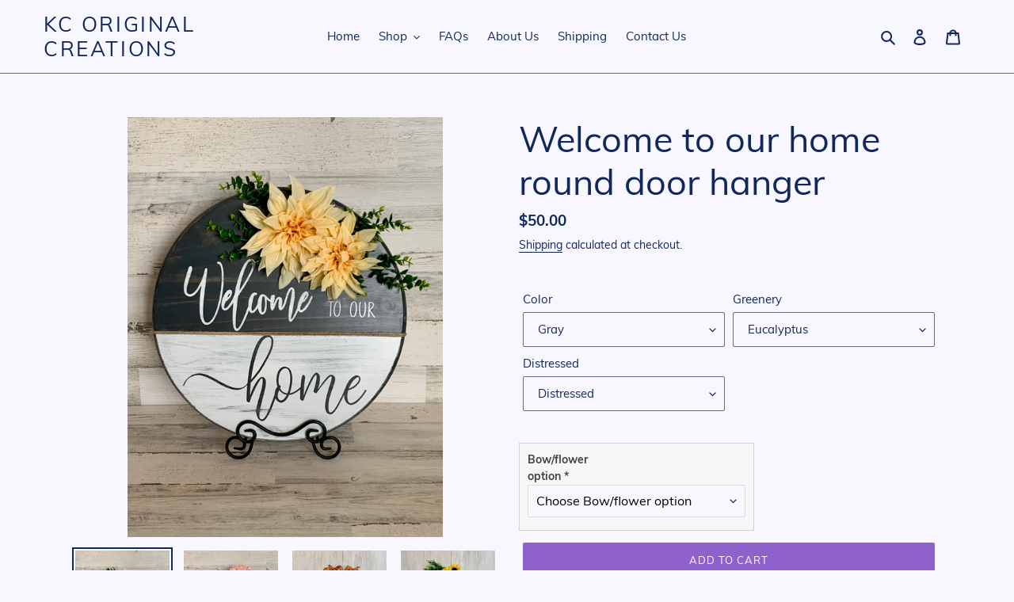

--- FILE ---
content_type: text/html; charset=utf-8
request_url: https://kcoriginalcreations.com/products/welcometoourhome
body_size: 29822
content:
<!doctype html>
<html class="no-js" lang="en">
<head>
  <meta name="p:domain_verify" content="ea0eff5719b0f7a4bbe59c887f0484dd"/>
  <meta charset="utf-8">
  <meta http-equiv="X-UA-Compatible" content="IE=edge,chrome=1">
  <meta name="viewport" content="width=device-width,initial-scale=1">
  <meta name="theme-color" content="#8f61cc"><link rel="canonical" href="https://kcoriginalcreations.com/products/welcometoourhome"><title>Welcome to our home round door hanger
&ndash; KC Original Creations</title><meta name="description" content="This elegant but rustic sign is perfect for the front door, front porch or even to hang from a wall. It has a rustic feel with twine wrapped through the center. It is a two tone sign meaning the board is completely stained in one color and then painted with a second color."><!-- /snippets/social-meta-tags.liquid -->




<meta property="og:site_name" content="KC Original Creations">
<meta property="og:url" content="https://kcoriginalcreations.com/products/welcometoourhome">
<meta property="og:title" content="Welcome to our home round door hanger">
<meta property="og:type" content="product">
<meta property="og:description" content="This elegant but rustic sign is perfect for the front door, front porch or even to hang from a wall. It has a rustic feel with twine wrapped through the center. It is a two tone sign meaning the board is completely stained in one color and then painted with a second color.">

  <meta property="og:price:amount" content="50.00">
  <meta property="og:price:currency" content="USD">

<meta property="og:image" content="http://kcoriginalcreations.com/cdn/shop/products/IMG_75842_1200x1200.jpg?v=1625450361"><meta property="og:image" content="http://kcoriginalcreations.com/cdn/shop/products/IMG_75833_1200x1200.jpg?v=1625450361"><meta property="og:image" content="http://kcoriginalcreations.com/cdn/shop/products/IMG_4102_1200x1200.jpg?v=1625450361">
<meta property="og:image:secure_url" content="https://kcoriginalcreations.com/cdn/shop/products/IMG_75842_1200x1200.jpg?v=1625450361"><meta property="og:image:secure_url" content="https://kcoriginalcreations.com/cdn/shop/products/IMG_75833_1200x1200.jpg?v=1625450361"><meta property="og:image:secure_url" content="https://kcoriginalcreations.com/cdn/shop/products/IMG_4102_1200x1200.jpg?v=1625450361">


<meta name="twitter:card" content="summary_large_image">
<meta name="twitter:title" content="Welcome to our home round door hanger">
<meta name="twitter:description" content="This elegant but rustic sign is perfect for the front door, front porch or even to hang from a wall. It has a rustic feel with twine wrapped through the center. It is a two tone sign meaning the board is completely stained in one color and then painted with a second color.">


  <link href="//kcoriginalcreations.com/cdn/shop/t/1/assets/theme.scss.css?v=134714618951896649131714659383" rel="stylesheet" type="text/css" media="all" />

  <script>
    var theme = {
      breakpoints: {
        medium: 750,
        large: 990,
        widescreen: 1400
      },
      strings: {
        addToCart: "Add to cart",
        soldOut: "Sold out",
        unavailable: "Unavailable",
        regularPrice: "Regular price",
        salePrice: "Sale price",
        sale: "Sale",
        fromLowestPrice: "from [price]",
        vendor: "Vendor",
        showMore: "Show More",
        showLess: "Show Less",
        searchFor: "Search for",
        addressError: "Error looking up that address",
        addressNoResults: "No results for that address",
        addressQueryLimit: "You have exceeded the Google API usage limit. Consider upgrading to a \u003ca href=\"https:\/\/developers.google.com\/maps\/premium\/usage-limits\"\u003ePremium Plan\u003c\/a\u003e.",
        authError: "There was a problem authenticating your Google Maps account.",
        newWindow: "Opens in a new window.",
        external: "Opens external website.",
        newWindowExternal: "Opens external website in a new window.",
        removeLabel: "Remove [product]",
        update: "Update",
        quantity: "Quantity",
        discountedTotal: "Discounted total",
        regularTotal: "Regular total",
        priceColumn: "See Price column for discount details.",
        quantityMinimumMessage: "Quantity must be 1 or more",
        cartError: "There was an error while updating your cart. Please try again.",
        removedItemMessage: "Removed \u003cspan class=\"cart__removed-product-details\"\u003e([quantity]) [link]\u003c\/span\u003e from your cart.",
        unitPrice: "Unit price",
        unitPriceSeparator: "per",
        oneCartCount: "1 item",
        otherCartCount: "[count] items",
        quantityLabel: "Quantity: [count]",
        products: "Products",
        loading: "Loading",
        number_of_results: "[result_number] of [results_count]",
        number_of_results_found: "[results_count] results found",
        one_result_found: "1 result found"
      },
      moneyFormat: "${{amount}}",
      moneyFormatWithCurrency: "${{amount}} USD",
      settings: {
        predictiveSearchEnabled: true,
        predictiveSearchShowPrice: false,
        predictiveSearchShowVendor: false
      }
    }

    document.documentElement.className = document.documentElement.className.replace('no-js', 'js');
  </script><script src="//kcoriginalcreations.com/cdn/shop/t/1/assets/lazysizes.js?v=94224023136283657951597029090" async="async"></script>
  <script src="//kcoriginalcreations.com/cdn/shop/t/1/assets/vendor.js?v=73555340668197180491597029093" defer="defer"></script>
  <script src="//kcoriginalcreations.com/cdn/shop/t/1/assets/theme.js?v=98135347482632758761597029091" defer="defer"></script>

  <script>window.performance && window.performance.mark && window.performance.mark('shopify.content_for_header.start');</script><meta id="shopify-digital-wallet" name="shopify-digital-wallet" content="/45338263711/digital_wallets/dialog">
<meta name="shopify-checkout-api-token" content="1401d833c7d5b0cf84be0d1876b795e8">
<meta id="in-context-paypal-metadata" data-shop-id="45338263711" data-venmo-supported="false" data-environment="production" data-locale="en_US" data-paypal-v4="true" data-currency="USD">
<link rel="alternate" type="application/json+oembed" href="https://kcoriginalcreations.com/products/welcometoourhome.oembed">
<script async="async" src="/checkouts/internal/preloads.js?locale=en-US"></script>
<link rel="preconnect" href="https://shop.app" crossorigin="anonymous">
<script async="async" src="https://shop.app/checkouts/internal/preloads.js?locale=en-US&shop_id=45338263711" crossorigin="anonymous"></script>
<script id="apple-pay-shop-capabilities" type="application/json">{"shopId":45338263711,"countryCode":"US","currencyCode":"USD","merchantCapabilities":["supports3DS"],"merchantId":"gid:\/\/shopify\/Shop\/45338263711","merchantName":"KC Original Creations","requiredBillingContactFields":["postalAddress","email"],"requiredShippingContactFields":["postalAddress","email"],"shippingType":"shipping","supportedNetworks":["visa","masterCard","amex","discover","elo","jcb"],"total":{"type":"pending","label":"KC Original Creations","amount":"1.00"},"shopifyPaymentsEnabled":true,"supportsSubscriptions":true}</script>
<script id="shopify-features" type="application/json">{"accessToken":"1401d833c7d5b0cf84be0d1876b795e8","betas":["rich-media-storefront-analytics"],"domain":"kcoriginalcreations.com","predictiveSearch":true,"shopId":45338263711,"locale":"en"}</script>
<script>var Shopify = Shopify || {};
Shopify.shop = "kc-original-creations.myshopify.com";
Shopify.locale = "en";
Shopify.currency = {"active":"USD","rate":"1.0"};
Shopify.country = "US";
Shopify.theme = {"name":"Debut","id":107819663519,"schema_name":"Debut","schema_version":"17.1.0","theme_store_id":796,"role":"main"};
Shopify.theme.handle = "null";
Shopify.theme.style = {"id":null,"handle":null};
Shopify.cdnHost = "kcoriginalcreations.com/cdn";
Shopify.routes = Shopify.routes || {};
Shopify.routes.root = "/";</script>
<script type="module">!function(o){(o.Shopify=o.Shopify||{}).modules=!0}(window);</script>
<script>!function(o){function n(){var o=[];function n(){o.push(Array.prototype.slice.apply(arguments))}return n.q=o,n}var t=o.Shopify=o.Shopify||{};t.loadFeatures=n(),t.autoloadFeatures=n()}(window);</script>
<script>
  window.ShopifyPay = window.ShopifyPay || {};
  window.ShopifyPay.apiHost = "shop.app\/pay";
  window.ShopifyPay.redirectState = null;
</script>
<script id="shop-js-analytics" type="application/json">{"pageType":"product"}</script>
<script defer="defer" async type="module" src="//kcoriginalcreations.com/cdn/shopifycloud/shop-js/modules/v2/client.init-shop-cart-sync_D0dqhulL.en.esm.js"></script>
<script defer="defer" async type="module" src="//kcoriginalcreations.com/cdn/shopifycloud/shop-js/modules/v2/chunk.common_CpVO7qML.esm.js"></script>
<script type="module">
  await import("//kcoriginalcreations.com/cdn/shopifycloud/shop-js/modules/v2/client.init-shop-cart-sync_D0dqhulL.en.esm.js");
await import("//kcoriginalcreations.com/cdn/shopifycloud/shop-js/modules/v2/chunk.common_CpVO7qML.esm.js");

  window.Shopify.SignInWithShop?.initShopCartSync?.({"fedCMEnabled":true,"windoidEnabled":true});

</script>
<script>
  window.Shopify = window.Shopify || {};
  if (!window.Shopify.featureAssets) window.Shopify.featureAssets = {};
  window.Shopify.featureAssets['shop-js'] = {"shop-cart-sync":["modules/v2/client.shop-cart-sync_D9bwt38V.en.esm.js","modules/v2/chunk.common_CpVO7qML.esm.js"],"init-fed-cm":["modules/v2/client.init-fed-cm_BJ8NPuHe.en.esm.js","modules/v2/chunk.common_CpVO7qML.esm.js"],"init-shop-email-lookup-coordinator":["modules/v2/client.init-shop-email-lookup-coordinator_pVrP2-kG.en.esm.js","modules/v2/chunk.common_CpVO7qML.esm.js"],"shop-cash-offers":["modules/v2/client.shop-cash-offers_CNh7FWN-.en.esm.js","modules/v2/chunk.common_CpVO7qML.esm.js","modules/v2/chunk.modal_DKF6x0Jh.esm.js"],"init-shop-cart-sync":["modules/v2/client.init-shop-cart-sync_D0dqhulL.en.esm.js","modules/v2/chunk.common_CpVO7qML.esm.js"],"init-windoid":["modules/v2/client.init-windoid_DaoAelzT.en.esm.js","modules/v2/chunk.common_CpVO7qML.esm.js"],"shop-toast-manager":["modules/v2/client.shop-toast-manager_1DND8Tac.en.esm.js","modules/v2/chunk.common_CpVO7qML.esm.js"],"pay-button":["modules/v2/client.pay-button_CFeQi1r6.en.esm.js","modules/v2/chunk.common_CpVO7qML.esm.js"],"shop-button":["modules/v2/client.shop-button_Ca94MDdQ.en.esm.js","modules/v2/chunk.common_CpVO7qML.esm.js"],"shop-login-button":["modules/v2/client.shop-login-button_DPYNfp1Z.en.esm.js","modules/v2/chunk.common_CpVO7qML.esm.js","modules/v2/chunk.modal_DKF6x0Jh.esm.js"],"avatar":["modules/v2/client.avatar_BTnouDA3.en.esm.js"],"shop-follow-button":["modules/v2/client.shop-follow-button_BMKh4nJE.en.esm.js","modules/v2/chunk.common_CpVO7qML.esm.js","modules/v2/chunk.modal_DKF6x0Jh.esm.js"],"init-customer-accounts-sign-up":["modules/v2/client.init-customer-accounts-sign-up_CJXi5kRN.en.esm.js","modules/v2/client.shop-login-button_DPYNfp1Z.en.esm.js","modules/v2/chunk.common_CpVO7qML.esm.js","modules/v2/chunk.modal_DKF6x0Jh.esm.js"],"init-shop-for-new-customer-accounts":["modules/v2/client.init-shop-for-new-customer-accounts_BoBxkgWu.en.esm.js","modules/v2/client.shop-login-button_DPYNfp1Z.en.esm.js","modules/v2/chunk.common_CpVO7qML.esm.js","modules/v2/chunk.modal_DKF6x0Jh.esm.js"],"init-customer-accounts":["modules/v2/client.init-customer-accounts_DCuDTzpR.en.esm.js","modules/v2/client.shop-login-button_DPYNfp1Z.en.esm.js","modules/v2/chunk.common_CpVO7qML.esm.js","modules/v2/chunk.modal_DKF6x0Jh.esm.js"],"checkout-modal":["modules/v2/client.checkout-modal_U_3e4VxF.en.esm.js","modules/v2/chunk.common_CpVO7qML.esm.js","modules/v2/chunk.modal_DKF6x0Jh.esm.js"],"lead-capture":["modules/v2/client.lead-capture_DEgn0Z8u.en.esm.js","modules/v2/chunk.common_CpVO7qML.esm.js","modules/v2/chunk.modal_DKF6x0Jh.esm.js"],"shop-login":["modules/v2/client.shop-login_CoM5QKZ_.en.esm.js","modules/v2/chunk.common_CpVO7qML.esm.js","modules/v2/chunk.modal_DKF6x0Jh.esm.js"],"payment-terms":["modules/v2/client.payment-terms_BmrqWn8r.en.esm.js","modules/v2/chunk.common_CpVO7qML.esm.js","modules/v2/chunk.modal_DKF6x0Jh.esm.js"]};
</script>
<script>(function() {
  var isLoaded = false;
  function asyncLoad() {
    if (isLoaded) return;
    isLoaded = true;
    var urls = ["https:\/\/reviews.enormapps.com\/product-reviews\/frontend\/embed.js?shop=kc-original-creations.myshopify.com"];
    for (var i = 0; i < urls.length; i++) {
      var s = document.createElement('script');
      s.type = 'text/javascript';
      s.async = true;
      s.src = urls[i];
      var x = document.getElementsByTagName('script')[0];
      x.parentNode.insertBefore(s, x);
    }
  };
  if(window.attachEvent) {
    window.attachEvent('onload', asyncLoad);
  } else {
    window.addEventListener('load', asyncLoad, false);
  }
})();</script>
<script id="__st">var __st={"a":45338263711,"offset":-18000,"reqid":"c22cdbaa-6807-4873-ac1c-32bd54f4a70c-1763952229","pageurl":"kcoriginalcreations.com\/products\/welcometoourhome","u":"55c81ef57f75","p":"product","rtyp":"product","rid":5777928880287};</script>
<script>window.ShopifyPaypalV4VisibilityTracking = true;</script>
<script id="captcha-bootstrap">!function(){'use strict';const t='contact',e='account',n='new_comment',o=[[t,t],['blogs',n],['comments',n],[t,'customer']],c=[[e,'customer_login'],[e,'guest_login'],[e,'recover_customer_password'],[e,'create_customer']],r=t=>t.map((([t,e])=>`form[action*='/${t}']:not([data-nocaptcha='true']) input[name='form_type'][value='${e}']`)).join(','),a=t=>()=>t?[...document.querySelectorAll(t)].map((t=>t.form)):[];function s(){const t=[...o],e=r(t);return a(e)}const i='password',u='form_key',d=['recaptcha-v3-token','g-recaptcha-response','h-captcha-response',i],f=()=>{try{return window.sessionStorage}catch{return}},m='__shopify_v',_=t=>t.elements[u];function p(t,e,n=!1){try{const o=window.sessionStorage,c=JSON.parse(o.getItem(e)),{data:r}=function(t){const{data:e,action:n}=t;return t[m]||n?{data:e,action:n}:{data:t,action:n}}(c);for(const[e,n]of Object.entries(r))t.elements[e]&&(t.elements[e].value=n);n&&o.removeItem(e)}catch(o){console.error('form repopulation failed',{error:o})}}const l='form_type',E='cptcha';function T(t){t.dataset[E]=!0}const w=window,h=w.document,L='Shopify',v='ce_forms',y='captcha';let A=!1;((t,e)=>{const n=(g='f06e6c50-85a8-45c8-87d0-21a2b65856fe',I='https://cdn.shopify.com/shopifycloud/storefront-forms-hcaptcha/ce_storefront_forms_captcha_hcaptcha.v1.5.2.iife.js',D={infoText:'Protected by hCaptcha',privacyText:'Privacy',termsText:'Terms'},(t,e,n)=>{const o=w[L][v],c=o.bindForm;if(c)return c(t,g,e,D).then(n);var r;o.q.push([[t,g,e,D],n]),r=I,A||(h.body.append(Object.assign(h.createElement('script'),{id:'captcha-provider',async:!0,src:r})),A=!0)});var g,I,D;w[L]=w[L]||{},w[L][v]=w[L][v]||{},w[L][v].q=[],w[L][y]=w[L][y]||{},w[L][y].protect=function(t,e){n(t,void 0,e),T(t)},Object.freeze(w[L][y]),function(t,e,n,w,h,L){const[v,y,A,g]=function(t,e,n){const i=e?o:[],u=t?c:[],d=[...i,...u],f=r(d),m=r(i),_=r(d.filter((([t,e])=>n.includes(e))));return[a(f),a(m),a(_),s()]}(w,h,L),I=t=>{const e=t.target;return e instanceof HTMLFormElement?e:e&&e.form},D=t=>v().includes(t);t.addEventListener('submit',(t=>{const e=I(t);if(!e)return;const n=D(e)&&!e.dataset.hcaptchaBound&&!e.dataset.recaptchaBound,o=_(e),c=g().includes(e)&&(!o||!o.value);(n||c)&&t.preventDefault(),c&&!n&&(function(t){try{if(!f())return;!function(t){const e=f();if(!e)return;const n=_(t);if(!n)return;const o=n.value;o&&e.removeItem(o)}(t);const e=Array.from(Array(32),(()=>Math.random().toString(36)[2])).join('');!function(t,e){_(t)||t.append(Object.assign(document.createElement('input'),{type:'hidden',name:u})),t.elements[u].value=e}(t,e),function(t,e){const n=f();if(!n)return;const o=[...t.querySelectorAll(`input[type='${i}']`)].map((({name:t})=>t)),c=[...d,...o],r={};for(const[a,s]of new FormData(t).entries())c.includes(a)||(r[a]=s);n.setItem(e,JSON.stringify({[m]:1,action:t.action,data:r}))}(t,e)}catch(e){console.error('failed to persist form',e)}}(e),e.submit())}));const S=(t,e)=>{t&&!t.dataset[E]&&(n(t,e.some((e=>e===t))),T(t))};for(const o of['focusin','change'])t.addEventListener(o,(t=>{const e=I(t);D(e)&&S(e,y())}));const B=e.get('form_key'),M=e.get(l),P=B&&M;t.addEventListener('DOMContentLoaded',(()=>{const t=y();if(P)for(const e of t)e.elements[l].value===M&&p(e,B);[...new Set([...A(),...v().filter((t=>'true'===t.dataset.shopifyCaptcha))])].forEach((e=>S(e,t)))}))}(h,new URLSearchParams(w.location.search),n,t,e,['guest_login'])})(!0,!0)}();</script>
<script integrity="sha256-52AcMU7V7pcBOXWImdc/TAGTFKeNjmkeM1Pvks/DTgc=" data-source-attribution="shopify.loadfeatures" defer="defer" src="//kcoriginalcreations.com/cdn/shopifycloud/storefront/assets/storefront/load_feature-81c60534.js" crossorigin="anonymous"></script>
<script crossorigin="anonymous" defer="defer" src="//kcoriginalcreations.com/cdn/shopifycloud/storefront/assets/shopify_pay/storefront-65b4c6d7.js?v=20250812"></script>
<script data-source-attribution="shopify.dynamic_checkout.dynamic.init">var Shopify=Shopify||{};Shopify.PaymentButton=Shopify.PaymentButton||{isStorefrontPortableWallets:!0,init:function(){window.Shopify.PaymentButton.init=function(){};var t=document.createElement("script");t.src="https://kcoriginalcreations.com/cdn/shopifycloud/portable-wallets/latest/portable-wallets.en.js",t.type="module",document.head.appendChild(t)}};
</script>
<script data-source-attribution="shopify.dynamic_checkout.buyer_consent">
  function portableWalletsHideBuyerConsent(e){var t=document.getElementById("shopify-buyer-consent"),n=document.getElementById("shopify-subscription-policy-button");t&&n&&(t.classList.add("hidden"),t.setAttribute("aria-hidden","true"),n.removeEventListener("click",e))}function portableWalletsShowBuyerConsent(e){var t=document.getElementById("shopify-buyer-consent"),n=document.getElementById("shopify-subscription-policy-button");t&&n&&(t.classList.remove("hidden"),t.removeAttribute("aria-hidden"),n.addEventListener("click",e))}window.Shopify?.PaymentButton&&(window.Shopify.PaymentButton.hideBuyerConsent=portableWalletsHideBuyerConsent,window.Shopify.PaymentButton.showBuyerConsent=portableWalletsShowBuyerConsent);
</script>
<script data-source-attribution="shopify.dynamic_checkout.cart.bootstrap">document.addEventListener("DOMContentLoaded",(function(){function t(){return document.querySelector("shopify-accelerated-checkout-cart, shopify-accelerated-checkout")}if(t())Shopify.PaymentButton.init();else{new MutationObserver((function(e,n){t()&&(Shopify.PaymentButton.init(),n.disconnect())})).observe(document.body,{childList:!0,subtree:!0})}}));
</script>
<link id="shopify-accelerated-checkout-styles" rel="stylesheet" media="screen" href="https://kcoriginalcreations.com/cdn/shopifycloud/portable-wallets/latest/accelerated-checkout-backwards-compat.css" crossorigin="anonymous">
<style id="shopify-accelerated-checkout-cart">
        #shopify-buyer-consent {
  margin-top: 1em;
  display: inline-block;
  width: 100%;
}

#shopify-buyer-consent.hidden {
  display: none;
}

#shopify-subscription-policy-button {
  background: none;
  border: none;
  padding: 0;
  text-decoration: underline;
  font-size: inherit;
  cursor: pointer;
}

#shopify-subscription-policy-button::before {
  box-shadow: none;
}

      </style>

<script>window.performance && window.performance.mark && window.performance.mark('shopify.content_for_header.end');</script>
<script>
var pplr_cart = {"note":null,"attributes":{},"original_total_price":0,"total_price":0,"total_discount":0,"total_weight":0.0,"item_count":0,"items":[],"requires_shipping":false,"currency":"USD","items_subtotal_price":0,"cart_level_discount_applications":[],"checkout_charge_amount":0};
var pplr_shop_currency = "USD";
var pplr_enabled_currencies_size = 1;
var pplr_money_formate = "${{amount}}";
var pplr_manual_theme_selector=["CartCount span","tr:has([name*=updates])","tr img:first",".line-item__title, .meta span",".pplr_item_price",".pplr_item_line_price",".pplr_item_remove",".pplr_item_update",".pplr_subtotal_price","form[action*=cart] [name=checkout]","Click To View Image"];
</script>
<script async src="//cdn-zeptoapps.com/product-personalizer/pplr_common.js?v=23" ></script>
<style>
    .iti {
        position: relative;
        display: inline-block;
    }
    .iti * {
        box-sizing: border-box;
        -moz-box-sizing: border-box;
    }
    .iti__hide {
        display: none;
    }
    .iti__v-hide {
        visibility: hidden;
    }
    .iti input,
    .iti input[type="tel"],
    .iti input[type="text"] {
        position: relative;
        z-index: 0;
        margin-top: 0 !important;
        margin-bottom: 0 !important;
        padding-right: 36px;
        margin-right: 0;
    }
    .iti__flag-container {
        position: absolute;
        top: 0;
        bottom: 0;
        right: 0;
        padding: 1px;
    }
    .iti__selected-flag {
        z-index: 1;
        position: relative;
        display: flex;
        align-items: center;
        height: 100%;
        padding: 0 6px 0 8px;
    }
    .iti__arrow {
        margin-left: 6px;
        width: 0;
        height: 0;
        border-left: 3px solid transparent;
        border-right: 3px solid transparent;
        border-top: 4px solid #555;
    }
    .iti__arrow--up {
        border-top: none;
        border-bottom: 4px solid #555;
    }
    .iti__country-list {
        position: absolute;
        z-index: 2;
        list-style: none;
        text-align: left;
        padding: 0;
        margin: 0 0 0 -1px;
        box-shadow: 1px 1px 4px rgba(0, 0, 0, 0.2);
        background-color: #fff;
        border: 1px solid #ccc;
        white-space: nowrap;
        max-height: 200px;
        overflow-y: scroll;
        -webkit-overflow-scrolling: touch;
    }
    .iti__country-list--dropup {
        bottom: 100%;
        margin-bottom: -1px;
    }
    @media (max-width: 500px) {
        .iti__country-list {
            white-space: normal;
        }
    }
    .iti__flag-box {
        display: inline-block;
        width: 20px;
    }
    .iti__divider {
        padding-bottom: 5px;
        margin-bottom: 5px;
        border-bottom: 1px solid #ccc;
    }
    .iti__country {
        padding: 5px 10px;
        outline: 0;
    }
    .iti__dial-code {
        color: #999;
    }
    .iti__country.iti__highlight {
        background-color: rgba(0, 0, 0, 0.05);
    }
    .iti__country-name,
    .iti__dial-code,
    .iti__flag-box {
        vertical-align: middle;
    }
    .iti__country-name,
    .iti__flag-box {
        margin-right: 6px;
    }
    .iti--allow-dropdown input,
    .iti--allow-dropdown input[type="tel"],
    .iti--allow-dropdown input[type="text"],
    .iti--separate-dial-code input,
    .iti--separate-dial-code input[type="tel"],
    .iti--separate-dial-code input[type="text"] {
        padding-right: 6px;
        padding-left: 52px;
        margin-left: 0;
    }
    .iti--allow-dropdown .iti__flag-container,
    .iti--separate-dial-code .iti__flag-container {
        right: auto;
        left: 0;
    }
    .iti--allow-dropdown .iti__flag-container:hover {
        cursor: pointer;
    }
    .iti--allow-dropdown .iti__flag-container:hover .iti__selected-flag {
        background-color: rgba(0, 0, 0, 0.05);
    }
    .iti--allow-dropdown input[disabled] + .iti__flag-container:hover,
    .iti--allow-dropdown input[readonly] + .iti__flag-container:hover {
        cursor: default;
    }
    .iti--allow-dropdown input[disabled] + .iti__flag-container:hover .iti__selected-flag,
    .iti--allow-dropdown input[readonly] + .iti__flag-container:hover .iti__selected-flag {
        background-color: transparent;
    }
    .iti--separate-dial-code .iti__selected-flag {
        background-color: rgba(0, 0, 0, 0.05);
    }
    .iti--separate-dial-code .iti__selected-dial-code {
        margin-left: 6px;
    }
    .iti--container {
        position: absolute;
        top: -1000px;
        left: -1000px;
        z-index: 1060;
        padding: 1px;
    }
    .iti--container:hover {
        cursor: pointer;
    }
    .iti-mobile .iti--container {
        top: 30px;
        bottom: 30px;
        left: 30px;
        right: 30px;
        position: fixed;
    }
    .iti-mobile .iti__country-list {
        max-height: 100%;
        width: 100%;
    }
    .iti-mobile .iti__country {
        padding: 10px 10px;
        line-height: 1.5em;
    }
    .iti__flag {
        width: 20px;
    }
    .iti__flag.iti__be {
        width: 18px;
    }
    .iti__flag.iti__ch {
        width: 15px;
    }
    .iti__flag.iti__mc {
        width: 19px;
    }
    .iti__flag.iti__ne {
        width: 18px;
    }
    .iti__flag.iti__np {
        width: 13px;
    }
    .iti__flag.iti__va {
        width: 15px;
    }
    @media (-webkit-min-device-pixel-ratio: 2), (min-resolution: 192dpi) {
        .iti__flag {
            background-size: 5652px 15px;
        }
    }
    .iti__flag.iti__ac {
        height: 10px;
        background-position: 0 0;
    }
    .iti__flag.iti__ad {
        height: 14px;
        background-position: -22px 0;
    }
    .iti__flag.iti__ae {
        height: 10px;
        background-position: -44px 0;
    }
    .iti__flag.iti__af {
        height: 14px;
        background-position: -66px 0;
    }
    .iti__flag.iti__ag {
        height: 14px;
        background-position: -88px 0;
    }
    .iti__flag.iti__ai {
        height: 10px;
        background-position: -110px 0;
    }
    .iti__flag.iti__al {
        height: 15px;
        background-position: -132px 0;
    }
    .iti__flag.iti__am {
        height: 10px;
        background-position: -154px 0;
    }
    .iti__flag.iti__ao {
        height: 14px;
        background-position: -176px 0;
    }
    .iti__flag.iti__aq {
        height: 14px;
        background-position: -198px 0;
    }
    .iti__flag.iti__ar {
        height: 13px;
        background-position: -220px 0;
    }
    .iti__flag.iti__as {
        height: 10px;
        background-position: -242px 0;
    }
    .iti__flag.iti__at {
        height: 14px;
        background-position: -264px 0;
    }
    .iti__flag.iti__au {
        height: 10px;
        background-position: -286px 0;
    }
    .iti__flag.iti__aw {
        height: 14px;
        background-position: -308px 0;
    }
    .iti__flag.iti__ax {
        height: 13px;
        background-position: -330px 0;
    }
    .iti__flag.iti__az {
        height: 10px;
        background-position: -352px 0;
    }
    .iti__flag.iti__ba {
        height: 10px;
        background-position: -374px 0;
    }
    .iti__flag.iti__bb {
        height: 14px;
        background-position: -396px 0;
    }
    .iti__flag.iti__bd {
        height: 12px;
        background-position: -418px 0;
    }
    .iti__flag.iti__be {
        height: 15px;
        background-position: -440px 0;
    }
    .iti__flag.iti__bf {
        height: 14px;
        background-position: -460px 0;
    }
    .iti__flag.iti__bg {
        height: 12px;
        background-position: -482px 0;
    }
    .iti__flag.iti__bh {
        height: 12px;
        background-position: -504px 0;
    }
    .iti__flag.iti__bi {
        height: 12px;
        background-position: -526px 0;
    }
    .iti__flag.iti__bj {
        height: 14px;
        background-position: -548px 0;
    }
    .iti__flag.iti__bl {
        height: 14px;
        background-position: -570px 0;
    }
    .iti__flag.iti__bm {
        height: 10px;
        background-position: -592px 0;
    }
    .iti__flag.iti__bn {
        height: 10px;
        background-position: -614px 0;
    }
    .iti__flag.iti__bo {
        height: 14px;
        background-position: -636px 0;
    }
    .iti__flag.iti__bq {
        height: 14px;
        background-position: -658px 0;
    }
    .iti__flag.iti__br {
        height: 14px;
        background-position: -680px 0;
    }
    .iti__flag.iti__bs {
        height: 10px;
        background-position: -702px 0;
    }
    .iti__flag.iti__bt {
        height: 14px;
        background-position: -724px 0;
    }
    .iti__flag.iti__bv {
        height: 15px;
        background-position: -746px 0;
    }
    .iti__flag.iti__bw {
        height: 14px;
        background-position: -768px 0;
    }
    .iti__flag.iti__by {
        height: 10px;
        background-position: -790px 0;
    }
    .iti__flag.iti__bz {
        height: 14px;
        background-position: -812px 0;
    }
    .iti__flag.iti__ca {
        height: 10px;
        background-position: -834px 0;
    }
    .iti__flag.iti__cc {
        height: 10px;
        background-position: -856px 0;
    }
    .iti__flag.iti__cd {
        height: 15px;
        background-position: -878px 0;
    }
    .iti__flag.iti__cf {
        height: 14px;
        background-position: -900px 0;
    }
    .iti__flag.iti__cg {
        height: 14px;
        background-position: -922px 0;
    }
    .iti__flag.iti__ch {
        height: 15px;
        background-position: -944px 0;
    }
    .iti__flag.iti__ci {
        height: 14px;
        background-position: -961px 0;
    }
    .iti__flag.iti__ck {
        height: 10px;
        background-position: -983px 0;
    }
    .iti__flag.iti__cl {
        height: 14px;
        background-position: -1005px 0;
    }
    .iti__flag.iti__cm {
        height: 14px;
        background-position: -1027px 0;
    }
    .iti__flag.iti__cn {
        height: 14px;
        background-position: -1049px 0;
    }
    .iti__flag.iti__co {
        height: 14px;
        background-position: -1071px 0;
    }
    .iti__flag.iti__cp {
        height: 14px;
        background-position: -1093px 0;
    }
    .iti__flag.iti__cr {
        height: 12px;
        background-position: -1115px 0;
    }
    .iti__flag.iti__cu {
        height: 10px;
        background-position: -1137px 0;
    }
    .iti__flag.iti__cv {
        height: 12px;
        background-position: -1159px 0;
    }
    .iti__flag.iti__cw {
        height: 14px;
        background-position: -1181px 0;
    }
    .iti__flag.iti__cx {
        height: 10px;
        background-position: -1203px 0;
    }
    .iti__flag.iti__cy {
        height: 14px;
        background-position: -1225px 0;
    }
    .iti__flag.iti__cz {
        height: 14px;
        background-position: -1247px 0;
    }
    .iti__flag.iti__de {
        height: 12px;
        background-position: -1269px 0;
    }
    .iti__flag.iti__dg {
        height: 10px;
        background-position: -1291px 0;
    }
    .iti__flag.iti__dj {
        height: 14px;
        background-position: -1313px 0;
    }
    .iti__flag.iti__dk {
        height: 15px;
        background-position: -1335px 0;
    }
    .iti__flag.iti__dm {
        height: 10px;
        background-position: -1357px 0;
    }
    .iti__flag.iti__do {
        height: 14px;
        background-position: -1379px 0;
    }
    .iti__flag.iti__dz {
        height: 14px;
        background-position: -1401px 0;
    }
    .iti__flag.iti__ea {
        height: 14px;
        background-position: -1423px 0;
    }
    .iti__flag.iti__ec {
        height: 14px;
        background-position: -1445px 0;
    }
    .iti__flag.iti__ee {
        height: 13px;
        background-position: -1467px 0;
    }
    .iti__flag.iti__eg {
        height: 14px;
        background-position: -1489px 0;
    }
    .iti__flag.iti__eh {
        height: 10px;
        background-position: -1511px 0;
    }
    .iti__flag.iti__er {
        height: 10px;
        background-position: -1533px 0;
    }
    .iti__flag.iti__es {
        height: 14px;
        background-position: -1555px 0;
    }
    .iti__flag.iti__et {
        height: 10px;
        background-position: -1577px 0;
    }
    .iti__flag.iti__eu {
        height: 14px;
        background-position: -1599px 0;
    }
    .iti__flag.iti__fi {
        height: 12px;
        background-position: -1621px 0;
    }
    .iti__flag.iti__fj {
        height: 10px;
        background-position: -1643px 0;
    }
    .iti__flag.iti__fk {
        height: 10px;
        background-position: -1665px 0;
    }
    .iti__flag.iti__fm {
        height: 11px;
        background-position: -1687px 0;
    }
    .iti__flag.iti__fo {
        height: 15px;
        background-position: -1709px 0;
    }
    .iti__flag.iti__fr {
        height: 14px;
        background-position: -1731px 0;
    }
    .iti__flag.iti__ga {
        height: 15px;
        background-position: -1753px 0;
    }
    .iti__flag.iti__gb {
        height: 10px;
        background-position: -1775px 0;
    }
    .iti__flag.iti__gd {
        height: 12px;
        background-position: -1797px 0;
    }
    .iti__flag.iti__ge {
        height: 14px;
        background-position: -1819px 0;
    }
    .iti__flag.iti__gf {
        height: 14px;
        background-position: -1841px 0;
    }
    .iti__flag.iti__gg {
        height: 14px;
        background-position: -1863px 0;
    }
    .iti__flag.iti__gh {
        height: 14px;
        background-position: -1885px 0;
    }
    .iti__flag.iti__gi {
        height: 10px;
        background-position: -1907px 0;
    }
    .iti__flag.iti__gl {
        height: 14px;
        background-position: -1929px 0;
    }
    .iti__flag.iti__gm {
        height: 14px;
        background-position: -1951px 0;
    }
    .iti__flag.iti__gn {
        height: 14px;
        background-position: -1973px 0;
    }
    .iti__flag.iti__gp {
        height: 14px;
        background-position: -1995px 0;
    }
    .iti__flag.iti__gq {
        height: 14px;
        background-position: -2017px 0;
    }
    .iti__flag.iti__gr {
        height: 14px;
        background-position: -2039px 0;
    }
    .iti__flag.iti__gs {
        height: 10px;
        background-position: -2061px 0;
    }
    .iti__flag.iti__gt {
        height: 13px;
        background-position: -2083px 0;
    }
    .iti__flag.iti__gu {
        height: 11px;
        background-position: -2105px 0;
    }
    .iti__flag.iti__gw {
        height: 10px;
        background-position: -2127px 0;
    }
    .iti__flag.iti__gy {
        height: 12px;
        background-position: -2149px 0;
    }
    .iti__flag.iti__hk {
        height: 14px;
        background-position: -2171px 0;
    }
    .iti__flag.iti__hm {
        height: 10px;
        background-position: -2193px 0;
    }
    .iti__flag.iti__hn {
        height: 10px;
        background-position: -2215px 0;
    }
    .iti__flag.iti__hr {
        height: 10px;
        background-position: -2237px 0;
    }
    .iti__flag.iti__ht {
        height: 12px;
        background-position: -2259px 0;
    }
    .iti__flag.iti__hu {
        height: 10px;
        background-position: -2281px 0;
    }
    .iti__flag.iti__ic {
        height: 14px;
        background-position: -2303px 0;
    }
    .iti__flag.iti__id {
        height: 14px;
        background-position: -2325px 0;
    }
    .iti__flag.iti__ie {
        height: 10px;
        background-position: -2347px 0;
    }
    .iti__flag.iti__il {
        height: 15px;
        background-position: -2369px 0;
    }
    .iti__flag.iti__im {
        height: 10px;
        background-position: -2391px 0;
    }
    .iti__flag.iti__in {
        height: 14px;
        background-position: -2413px 0;
    }
    .iti__flag.iti__io {
        height: 10px;
        background-position: -2435px 0;
    }
    .iti__flag.iti__iq {
        height: 14px;
        background-position: -2457px 0;
    }
    .iti__flag.iti__ir {
        height: 12px;
        background-position: -2479px 0;
    }
    .iti__flag.iti__is {
        height: 15px;
        background-position: -2501px 0;
    }
    .iti__flag.iti__it {
        height: 14px;
        background-position: -2523px 0;
    }
    .iti__flag.iti__je {
        height: 12px;
        background-position: -2545px 0;
    }
    .iti__flag.iti__jm {
        height: 10px;
        background-position: -2567px 0;
    }
    .iti__flag.iti__jo {
        height: 10px;
        background-position: -2589px 0;
    }
    .iti__flag.iti__jp {
        height: 14px;
        background-position: -2611px 0;
    }
    .iti__flag.iti__ke {
        height: 14px;
        background-position: -2633px 0;
    }
    .iti__flag.iti__kg {
        height: 12px;
        background-position: -2655px 0;
    }
    .iti__flag.iti__kh {
        height: 13px;
        background-position: -2677px 0;
    }
    .iti__flag.iti__ki {
        height: 10px;
        background-position: -2699px 0;
    }
    .iti__flag.iti__km {
        height: 12px;
        background-position: -2721px 0;
    }
    .iti__flag.iti__kn {
        height: 14px;
        background-position: -2743px 0;
    }
    .iti__flag.iti__kp {
        height: 10px;
        background-position: -2765px 0;
    }
    .iti__flag.iti__kr {
        height: 14px;
        background-position: -2787px 0;
    }
    .iti__flag.iti__kw {
        height: 10px;
        background-position: -2809px 0;
    }
    .iti__flag.iti__ky {
        height: 10px;
        background-position: -2831px 0;
    }
    .iti__flag.iti__kz {
        height: 10px;
        background-position: -2853px 0;
    }
    .iti__flag.iti__la {
        height: 14px;
        background-position: -2875px 0;
    }
    .iti__flag.iti__lb {
        height: 14px;
        background-position: -2897px 0;
    }
    .iti__flag.iti__lc {
        height: 10px;
        background-position: -2919px 0;
    }
    .iti__flag.iti__li {
        height: 12px;
        background-position: -2941px 0;
    }
    .iti__flag.iti__lk {
        height: 10px;
        background-position: -2963px 0;
    }
    .iti__flag.iti__lr {
        height: 11px;
        background-position: -2985px 0;
    }
    .iti__flag.iti__ls {
        height: 14px;
        background-position: -3007px 0;
    }
    .iti__flag.iti__lt {
        height: 12px;
        background-position: -3029px 0;
    }
    .iti__flag.iti__lu {
        height: 12px;
        background-position: -3051px 0;
    }
    .iti__flag.iti__lv {
        height: 10px;
        background-position: -3073px 0;
    }
    .iti__flag.iti__ly {
        height: 10px;
        background-position: -3095px 0;
    }
    .iti__flag.iti__ma {
        height: 14px;
        background-position: -3117px 0;
    }
    .iti__flag.iti__mc {
        height: 15px;
        background-position: -3139px 0;
    }
    .iti__flag.iti__md {
        height: 10px;
        background-position: -3160px 0;
    }
    .iti__flag.iti__me {
        height: 10px;
        background-position: -3182px 0;
    }
    .iti__flag.iti__mf {
        height: 14px;
        background-position: -3204px 0;
    }
    .iti__flag.iti__mg {
        height: 14px;
        background-position: -3226px 0;
    }
    .iti__flag.iti__mh {
        height: 11px;
        background-position: -3248px 0;
    }
    .iti__flag.iti__mk {
        height: 10px;
        background-position: -3270px 0;
    }
    .iti__flag.iti__ml {
        height: 14px;
        background-position: -3292px 0;
    }
    .iti__flag.iti__mm {
        height: 14px;
        background-position: -3314px 0;
    }
    .iti__flag.iti__mn {
        height: 10px;
        background-position: -3336px 0;
    }
    .iti__flag.iti__mo {
        height: 14px;
        background-position: -3358px 0;
    }
    .iti__flag.iti__mp {
        height: 10px;
        background-position: -3380px 0;
    }
    .iti__flag.iti__mq {
        height: 14px;
        background-position: -3402px 0;
    }
    .iti__flag.iti__mr {
        height: 14px;
        background-position: -3424px 0;
    }
    .iti__flag.iti__ms {
        height: 10px;
        background-position: -3446px 0;
    }
    .iti__flag.iti__mt {
        height: 14px;
        background-position: -3468px 0;
    }
    .iti__flag.iti__mu {
        height: 14px;
        background-position: -3490px 0;
    }
    .iti__flag.iti__mv {
        height: 14px;
        background-position: -3512px 0;
    }
    .iti__flag.iti__mw {
        height: 14px;
        background-position: -3534px 0;
    }
    .iti__flag.iti__mx {
        height: 12px;
        background-position: -3556px 0;
    }
    .iti__flag.iti__my {
        height: 10px;
        background-position: -3578px 0;
    }
    .iti__flag.iti__mz {
        height: 14px;
        background-position: -3600px 0;
    }
    .iti__flag.iti__na {
        height: 14px;
        background-position: -3622px 0;
    }
    .iti__flag.iti__nc {
        height: 10px;
        background-position: -3644px 0;
    }
    .iti__flag.iti__ne {
        height: 15px;
        background-position: -3666px 0;
    }
    .iti__flag.iti__nf {
        height: 10px;
        background-position: -3686px 0;
    }
    .iti__flag.iti__ng {
        height: 10px;
        background-position: -3708px 0;
    }
    .iti__flag.iti__ni {
        height: 12px;
        background-position: -3730px 0;
    }
    .iti__flag.iti__nl {
        height: 14px;
        background-position: -3752px 0;
    }
    .iti__flag.iti__no {
        height: 15px;
        background-position: -3774px 0;
    }
    .iti__flag.iti__np {
        height: 15px;
        background-position: -3796px 0;
    }
    .iti__flag.iti__nr {
        height: 10px;
        background-position: -3811px 0;
    }
    .iti__flag.iti__nu {
        height: 10px;
        background-position: -3833px 0;
    }
    .iti__flag.iti__nz {
        height: 10px;
        background-position: -3855px 0;
    }
    .iti__flag.iti__om {
        height: 10px;
        background-position: -3877px 0;
    }
    .iti__flag.iti__pa {
        height: 14px;
        background-position: -3899px 0;
    }
    .iti__flag.iti__pe {
        height: 14px;
        background-position: -3921px 0;
    }
    .iti__flag.iti__pf {
        height: 14px;
        background-position: -3943px 0;
    }
    .iti__flag.iti__pg {
        height: 15px;
        background-position: -3965px 0;
    }
    .iti__flag.iti__ph {
        height: 10px;
        background-position: -3987px 0;
    }
    .iti__flag.iti__pk {
        height: 14px;
        background-position: -4009px 0;
    }
    .iti__flag.iti__pl {
        height: 13px;
        background-position: -4031px 0;
    }
    .iti__flag.iti__pm {
        height: 14px;
        background-position: -4053px 0;
    }
    .iti__flag.iti__pn {
        height: 10px;
        background-position: -4075px 0;
    }
    .iti__flag.iti__pr {
        height: 14px;
        background-position: -4097px 0;
    }
    .iti__flag.iti__ps {
        height: 10px;
        background-position: -4119px 0;
    }
    .iti__flag.iti__pt {
        height: 14px;
        background-position: -4141px 0;
    }
    .iti__flag.iti__pw {
        height: 13px;
        background-position: -4163px 0;
    }
    .iti__flag.iti__py {
        height: 11px;
        background-position: -4185px 0;
    }
    .iti__flag.iti__qa {
        height: 8px;
        background-position: -4207px 0;
    }
    .iti__flag.iti__re {
        height: 14px;
        background-position: -4229px 0;
    }
    .iti__flag.iti__ro {
        height: 14px;
        background-position: -4251px 0;
    }
    .iti__flag.iti__rs {
        height: 14px;
        background-position: -4273px 0;
    }
    .iti__flag.iti__ru {
        height: 14px;
        background-position: -4295px 0;
    }
    .iti__flag.iti__rw {
        height: 14px;
        background-position: -4317px 0;
    }
    .iti__flag.iti__sa {
        height: 14px;
        background-position: -4339px 0;
    }
    .iti__flag.iti__sb {
        height: 10px;
        background-position: -4361px 0;
    }
    .iti__flag.iti__sc {
        height: 10px;
        background-position: -4383px 0;
    }
    .iti__flag.iti__sd {
        height: 10px;
        background-position: -4405px 0;
    }
    .iti__flag.iti__se {
        height: 13px;
        background-position: -4427px 0;
    }
    .iti__flag.iti__sg {
        height: 14px;
        background-position: -4449px 0;
    }
    .iti__flag.iti__sh {
        height: 10px;
        background-position: -4471px 0;
    }
    .iti__flag.iti__si {
        height: 10px;
        background-position: -4493px 0;
    }
    .iti__flag.iti__sj {
        height: 15px;
        background-position: -4515px 0;
    }
    .iti__flag.iti__sk {
        height: 14px;
        background-position: -4537px 0;
    }
    .iti__flag.iti__sl {
        height: 14px;
        background-position: -4559px 0;
    }
    .iti__flag.iti__sm {
        height: 15px;
        background-position: -4581px 0;
    }
    .iti__flag.iti__sn {
        height: 14px;
        background-position: -4603px 0;
    }
    .iti__flag.iti__so {
        height: 14px;
        background-position: -4625px 0;
    }
    .iti__flag.iti__sr {
        height: 14px;
        background-position: -4647px 0;
    }
    .iti__flag.iti__ss {
        height: 10px;
        background-position: -4669px 0;
    }
    .iti__flag.iti__st {
        height: 10px;
        background-position: -4691px 0;
    }
    .iti__flag.iti__sv {
        height: 12px;
        background-position: -4713px 0;
    }
    .iti__flag.iti__sx {
        height: 14px;
        background-position: -4735px 0;
    }
    .iti__flag.iti__sy {
        height: 14px;
        background-position: -4757px 0;
    }
    .iti__flag.iti__sz {
        height: 14px;
        background-position: -4779px 0;
    }
    .iti__flag.iti__ta {
        height: 10px;
        background-position: -4801px 0;
    }
    .iti__flag.iti__tc {
        height: 10px;
        background-position: -4823px 0;
    }
    .iti__flag.iti__td {
        height: 14px;
        background-position: -4845px 0;
    }
    .iti__flag.iti__tf {
        height: 14px;
        background-position: -4867px 0;
    }
    .iti__flag.iti__tg {
        height: 13px;
        background-position: -4889px 0;
    }
    .iti__flag.iti__th {
        height: 14px;
        background-position: -4911px 0;
    }
    .iti__flag.iti__tj {
        height: 10px;
        background-position: -4933px 0;
    }
    .iti__flag.iti__tk {
        height: 10px;
        background-position: -4955px 0;
    }
    .iti__flag.iti__tl {
        height: 10px;
        background-position: -4977px 0;
    }
    .iti__flag.iti__tm {
        height: 14px;
        background-position: -4999px 0;
    }
    .iti__flag.iti__tn {
        height: 14px;
        background-position: -5021px 0;
    }
    .iti__flag.iti__to {
        height: 10px;
        background-position: -5043px 0;
    }
    .iti__flag.iti__tr {
        height: 14px;
        background-position: -5065px 0;
    }
    .iti__flag.iti__tt {
        height: 12px;
        background-position: -5087px 0;
    }
    .iti__flag.iti__tv {
        height: 10px;
        background-position: -5109px 0;
    }
    .iti__flag.iti__tw {
        height: 14px;
        background-position: -5131px 0;
    }
    .iti__flag.iti__tz {
        height: 14px;
        background-position: -5153px 0;
    }
    .iti__flag.iti__ua {
        height: 14px;
        background-position: -5175px 0;
    }
    .iti__flag.iti__ug {
        height: 14px;
        background-position: -5197px 0;
    }
    .iti__flag.iti__um {
        height: 11px;
        background-position: -5219px 0;
    }
    .iti__flag.iti__un {
        height: 14px;
        background-position: -5241px 0;
    }
    .iti__flag.iti__us {
        height: 11px;
        background-position: -5263px 0;
    }
    .iti__flag.iti__uy {
        height: 14px;
        background-position: -5285px 0;
    }
    .iti__flag.iti__uz {
        height: 10px;
        background-position: -5307px 0;
    }
    .iti__flag.iti__va {
        height: 15px;
        background-position: -5329px 0;
    }
    .iti__flag.iti__vc {
        height: 14px;
        background-position: -5346px 0;
    }
    .iti__flag.iti__ve {
        height: 14px;
        background-position: -5368px 0;
    }
    .iti__flag.iti__vg {
        height: 10px;
        background-position: -5390px 0;
    }
    .iti__flag.iti__vi {
        height: 14px;
        background-position: -5412px 0;
    }
    .iti__flag.iti__vn {
        height: 14px;
        background-position: -5434px 0;
    }
    .iti__flag.iti__vu {
        height: 12px;
        background-position: -5456px 0;
    }
    .iti__flag.iti__wf {
        height: 14px;
        background-position: -5478px 0;
    }
    .iti__flag.iti__ws {
        height: 10px;
        background-position: -5500px 0;
    }
    .iti__flag.iti__xk {
        height: 15px;
        background-position: -5522px 0;
    }
    .iti__flag.iti__ye {
        height: 14px;
        background-position: -5544px 0;
    }
    .iti__flag.iti__yt {
        height: 14px;
        background-position: -5566px 0;
    }
    .iti__flag.iti__za {
        height: 14px;
        background-position: -5588px 0;
    }
    .iti__flag.iti__zm {
        height: 14px;
        background-position: -5610px 0;
    }
    .iti__flag.iti__zw {
        height: 10px;
        background-position: -5632px 0;
    }
    .iti__flag {
        height: 15px;
        box-shadow: 0 0 1px 0 #888;
        background-image: url("https://cdnjs.cloudflare.com/ajax/libs/intl-tel-input/17.0.13/img/flags.png");
        background-repeat: no-repeat;
        background-color: #dbdbdb;
        background-position: 20px 0;
    }
    @media (-webkit-min-device-pixel-ratio: 2), (min-resolution: 192dpi) {
        .iti__flag {
            background-image: url("https://cdnjs.cloudflare.com/ajax/libs/intl-tel-input/17.0.13/img/flags.png");
        }
    }
    .iti__flag.iti__np {
        background-color: transparent;
    }
    .cart-property .property_name {
        font-weight: 400;
        padding-right: 0;
        min-width: auto;
        width: auto;
    }
    .input_file + label {
        cursor: pointer;
        padding: 3px 10px;
        width: auto;
        text-align: center;
        margin: 0;
        background: #f4f8fb;
        border: 1px solid #dbe1e8;
    }
    #error-msg,
    .hulkapps_with_discount {
        color: red;
    }
    .discount_error {
        border-color: red;
    }
    .edit_form input,
    .edit_form select,
    .edit_form textarea {
        min-height: 44px !important;
    }
    .hulkapps_summary {
        font-size: 14px;
        display: block;
        color: red;
    }
    .hulkapps-summary-line-discount-code {
        margin: 10px 0;
        display: block;
    }
    .actual_price {
        text-decoration: line-through;
    }
    input.error {
        border: 1px solid #ff7c7c;
    }
    #valid-msg {
        color: #00c900;
    }
    .edit_cart_option {
        margin-top: 10px !important;
        display: none;
    }
    .hulkapps_discount_hide {
        margin-top: 10px;
        display: flex !important;
        justify-content: flex-end;
    }
    .hulkapps_discount_code {
        width: auto !important;
        margin: 0 12px 0 0 !important;
    }
    .discount_code_box {
        display: none;
        margin-bottom: 10px;
        text-align: right;
    }
    @media screen and (max-width: 480px) {
        .hulkapps_discount_code {
            width: 100%;
        }
        .hulkapps_option_name,
        .hulkapps_option_value {
            display: block !important;
        }
        .hulkapp_close,
        .hulkapp_save {
            margin-bottom: 8px;
        }
    }
    @media screen and (max-width: 991px) {
        .hulkapps_option_name,
        .hulkapps_option_value {
            display: block !important;
            width: 100% !important;
            max-width: 100% !important;
        }
        .hulkapps_discount_button {
            height: 40px;
        }
    }
    body.body_fixed {
        overflow: hidden;
    }
    select.hulkapps_dd {
        padding-right: 30px !important;
    }
    .cb_render .hulkapps_option_value label {
        display: flex !important;
        align-items: center;
    }
    .dd_multi_render select {
        padding-right: 5px !important;
        min-height: 80px !important;
    }
    .hulkapps-tooltip {
        position: relative;
        display: inline-block;
        cursor: pointer;
        vertical-align: middle;
    }
    .hulkapps-tooltip img {
        display: block;
    }
    .hulkapps-tooltip .hulkapps-tooltip-inner {
        position: absolute;
        bottom: calc(100% + 5px);
        background: #000;
        left: -8px;
        color: #fff;
        box-shadow: 0 6px 30px rgba(0, 0, 0, 0.08);
        opacity: 0;
        visibility: hidden;
        transition: all ease-in-out 0.5s;
        border-radius: 5px;
        font-size: 13px;
        text-align: center;
        z-index: 999;
        white-space: nowrap;
        padding: 7px;
    }
    .hulkapps-tooltip:hover .hulkapps-tooltip-inner {
        opacity: 1;
        visibility: visible;
    }
    .hulkapps-tooltip .hulkapps-tooltip-inner:after {
        content: "";
        position: absolute;
        top: 100%;
        left: 11px;
        border-width: 5px;
        border-style: solid;
        border-color: #000 transparent transparent transparent;
    }
    .hulkapps-tooltip.bottom .hulkapps-tooltip-inner {
        bottom: auto;
        top: calc(100% + 5px);
        padding: 0;
    }
    .hulkapps-tooltip.bottom .hulkapps-tooltip-inner:after {
        bottom: 100%;
        top: auto;
        border-color: transparent transparent #000;
    }
    .hulkapps-tooltip .hulkapps-tooltip-inner.swatch-tooltip {
        left: 1px;
    }
    .hulkapps-tooltip .hulkapps-tooltip-inner.swatch-tooltip p {
        margin: 0 0 5px;
        color: #fff;
        white-space: normal;
    }
    .hulkapps-tooltip .hulkapps-tooltip-inner.swatch-tooltip img {
        max-width: 100%;
    }
    .hulkapps-tooltip .hulkapps-tooltip-inner.swatch-tooltip img.circle {
        border-radius: 50%;
    }
    .hulkapps-tooltip .hulkapps-tooltip-inner.multiswatch-tooltip {
        left: 1px;
    }
    .hulkapps-tooltip .hulkapps-tooltip-inner.multiswatch-tooltip p {
        margin: 0 0 5px;
        color: #fff;
        white-space: normal;
    }
    .hulkapps-tooltip .hulkapps-tooltip-inner.multiswatch-tooltip img {
        max-width: 100%;
    }
    .hulkapps-tooltip .hulkapps-tooltip-inner.multiswatch-tooltip img.circle {
        border-radius: 50%;
    }
    .hulkapp_save,
    .hulkapps_discount_button,
    button.hulkapp_close {
        cursor: pointer;
        border-radius: 2px;
        font-weight: 600;
        text-transform: none;
        letter-spacing: 0.08em;
        font-size: 14px;
        padding: 8px 15px;
    }
    .hulkapps-cart-original-total {
        display: block;
    }
    .discount-tag {
        background: #ebebeb;
        padding: 5px 10px;
        border-radius: 5px;
        display: inline-block;
        margin-right: 30px;
        color: #000;
    }
    .discount-tag .close-ajax-tag {
        position: relative;
        width: 15px;
        height: 15px;
        display: inline-block;
        margin-left: 5px;
        vertical-align: middle;
        cursor: pointer;
    }
    .discount-tag .close-ajax-tag:after,
    .discount-tag .close-ajax-tag:before {
        position: absolute;
        top: 50%;
        left: 50%;
        transform: translate(-50%, -50%) rotate(45deg);
        width: 2px;
        height: 10px;
        background-color: #3d3d3d;
    }
    .discount-tag .close-ajax-tag:before {
        width: 10px;
        height: 2px;
    }
    .hulkapps_discount_code {
        max-width: 50%;
        border-radius: 4px;
        border: 1px solid #b8b8b8;
        padding: 10px 16px;
    }
    .discount-tag {
        background: #ebebeb;
        padding: 5px 10px;
        border-radius: 5px;
        display: inline-block;
        margin-right: 30px;
    }
    .discount-tag .close-tag {
        position: relative;
        width: 15px;
        height: 15px;
        display: inline-block;
        margin-left: 5px;
        vertical-align: middle;
        cursor: pointer;
    }
    .discount-tag .close-tag:after,
    .discount-tag .close-tag:before {
        content: "";
        position: absolute;
        top: 50%;
        left: 50%;
        transform: translate(-50%, -50%) rotate(45deg);
        width: 2px;
        height: 10px;
        background-color: #3d3d3d;
    }
    .discount-tag .close-tag:before {
        width: 10px;
        height: 2px;
    }
    .after_discount_price {
        font-weight: 700;
    }
    .final-total {
        font-weight: 400;
        margin-right: 30px;
    }
    @media screen and (max-width: 991px) {
        body.body_fixed {
            position: fixed;
            top: 0;
            right: 0;
            left: 0;
            bottom: 0;
        }
    }
    @media only screen and (max-width: 749px) {
        .hulkapps_swatch_option {
            margin-bottom: 10px !important;
        }
    }
    @media (max-width: 767px) {
        #hulkapp_popupOverlay {
            padding-top: 10px !important;
        }
        .hulkapps_discount_code {
            width: 100% !important;
        }
    }
    .hulkapps-volumes {
        display: block;
        width: 100%;
    }
    .iti__flag {
        display: block !important;
    }
    [id^="hulkapps_custom_options"] .hide {
        display: none;
    }
    .hulkapps_option_value input[type="color"] {
        -webkit-appearance: none !important;
        border: none !important;
        height: 38px !important;
        width: 38px !important;
        border-radius: 25px !important;
        background: none !important;
    }
    .popup_render {
        margin-bottom: 0 !important;
        display: flex !important;
        align-items: center !important;
    }
    .popup_render .hulkapps_option_value {
        min-width: auto !important;
    }
    .popup_render a {
        text-decoration: underline !important;
        transition: all 0.3s !important;
        font-weight: normal !important;
    }
    .popup_render a:hover {
        color: #6e6e6e;
    }
    .cut-popup-icon {
        display: flex;
        align-items: center;
    }
    .cut-popup-icon-span {
        display: flex;
    }
    .des-detail {
        font-weight: normal;
    }
    #hulkapp_popupOverlay {
        z-index: 99999999 !important;
    }
    .dp_render .hulkapps_option_value {
        width: 72%;

    }
</style>
<script>
    
        window.hulkapps = {
        shop_slug: "kc-original-creations",
        store_id: "kc-original-creations.myshopify.com",
        money_format: "${{amount}}",
        cart: null,
        product: null,
        product_collections: null,
        product_variants: null,
        is_volume_discount: null,
        is_product_option: true,
        product_id: null,
        page_type: null,
        po_url: "https://productoption.hulkapps.com",
        po_proxy_url: "https://kcoriginalcreations.com",
        vd_url: "https://volumediscount.hulkapps.com",
        customer: null
    }
    window.is_hulkpo_installed=true
    window.hulkapps_v2_beta_js=true
    
    

    
      window.hulkapps.page_type = "product"
      window.hulkapps.product_id = "5777928880287";
      window.hulkapps.product = {"id":5777928880287,"title":"Welcome to our home round door hanger","handle":"welcometoourhome","description":"\u003cp\u003eThis elegant but rustic sign is perfect for the front door, front porch or even to hang from a wall. It has a rustic feel with twine wrapped through the center. It is a two tone sign meaning the board is completely stained in one color and then painted with a second color. The word \"home\" will be the same color as the stain. This sign makes a great wedding, engagement, christmas or even closing gift! \u003c\/p\u003e\n\u003cul\u003e\n\u003cli\u003eSign is 18\" and 1\" thick made from pine\u003c\/li\u003e\n\u003cli\u003eChoose your stain color \u003c\/li\u003e\n\u003cli\u003eChoose if you want sign to be distressed\u003c\/li\u003e\n\u003cli\u003eChoose your flowers or bow (Other signs pictured to show different color bow\/flower options)\u003c\/li\u003e\n\u003cli\u003eChoose your greenery- Each batch of greenery may have some variations in colors but has the same appearance as shown in pictures\u003c\/li\u003e\n\u003c\/ul\u003e\n\u003cp\u003e\u003cspan\u003eLooking for something customized? Check out the rest of our shop or email us at kcoriginalcreations@hotmail.com and we'd be more than happy to work with you to create that perfect something you've been looking for\u003c\/span\u003e\u003c\/p\u003e\n\u003cdiv\u003e\n\u003cmeta charset=\"UTF-8\"\u003e  Each piece of wood is unique and takes on stain differently. The finish may vary slightly from pictures shown above. In addition, given each piece of wood is unique, the wood may include natural wood imperfections such as knots, minor cracks\/dents, markings, etc. Some may consider these characteristics as imperfections but we think it just adds character and makes the piece even more special\u003c\/div\u003e","published_at":"2020-10-18T21:30:30-04:00","created_at":"2020-10-17T23:30:42-04:00","vendor":"KC Original Creations","type":"home decor","tags":["door hanger","door sign","farmhouse","home decor","rustic","signs","wedding","welcome sign","woodwork"],"price":5000,"price_min":5000,"price_max":5000,"available":true,"price_varies":false,"compare_at_price":null,"compare_at_price_min":0,"compare_at_price_max":0,"compare_at_price_varies":false,"variants":[{"id":40460791414943,"title":"Gray \/ Eucalyptus \/ Distressed","option1":"Gray","option2":"Eucalyptus","option3":"Distressed","sku":"","requires_shipping":true,"taxable":true,"featured_image":null,"available":true,"name":"Welcome to our home round door hanger - Gray \/ Eucalyptus \/ Distressed","public_title":"Gray \/ Eucalyptus \/ Distressed","options":["Gray","Eucalyptus","Distressed"],"price":5000,"weight":1814,"compare_at_price":null,"inventory_management":null,"barcode":"","requires_selling_plan":false,"selling_plan_allocations":[]},{"id":40460791447711,"title":"Gray \/ Eucalyptus \/ Not distressed","option1":"Gray","option2":"Eucalyptus","option3":"Not distressed","sku":"","requires_shipping":true,"taxable":true,"featured_image":null,"available":true,"name":"Welcome to our home round door hanger - Gray \/ Eucalyptus \/ Not distressed","public_title":"Gray \/ Eucalyptus \/ Not distressed","options":["Gray","Eucalyptus","Not distressed"],"price":5000,"weight":1814,"compare_at_price":null,"inventory_management":null,"barcode":"","requires_selling_plan":false,"selling_plan_allocations":[]},{"id":40460791480479,"title":"Gray \/ Boxwood \/ Distressed","option1":"Gray","option2":"Boxwood","option3":"Distressed","sku":"","requires_shipping":true,"taxable":true,"featured_image":null,"available":true,"name":"Welcome to our home round door hanger - Gray \/ Boxwood \/ Distressed","public_title":"Gray \/ Boxwood \/ Distressed","options":["Gray","Boxwood","Distressed"],"price":5000,"weight":1814,"compare_at_price":null,"inventory_management":null,"barcode":"","requires_selling_plan":false,"selling_plan_allocations":[]},{"id":40460791513247,"title":"Gray \/ Boxwood \/ Not distressed","option1":"Gray","option2":"Boxwood","option3":"Not distressed","sku":"","requires_shipping":true,"taxable":true,"featured_image":null,"available":true,"name":"Welcome to our home round door hanger - Gray \/ Boxwood \/ Not distressed","public_title":"Gray \/ Boxwood \/ Not distressed","options":["Gray","Boxwood","Not distressed"],"price":5000,"weight":1814,"compare_at_price":null,"inventory_management":null,"barcode":"","requires_selling_plan":false,"selling_plan_allocations":[]},{"id":40460791546015,"title":"Gray \/ Fall Leaves \/ Distressed","option1":"Gray","option2":"Fall Leaves","option3":"Distressed","sku":"","requires_shipping":true,"taxable":true,"featured_image":null,"available":true,"name":"Welcome to our home round door hanger - Gray \/ Fall Leaves \/ Distressed","public_title":"Gray \/ Fall Leaves \/ Distressed","options":["Gray","Fall Leaves","Distressed"],"price":5000,"weight":1814,"compare_at_price":null,"inventory_management":null,"barcode":"","requires_selling_plan":false,"selling_plan_allocations":[]},{"id":40460791578783,"title":"Gray \/ Fall Leaves \/ Not distressed","option1":"Gray","option2":"Fall Leaves","option3":"Not distressed","sku":"","requires_shipping":true,"taxable":true,"featured_image":null,"available":true,"name":"Welcome to our home round door hanger - Gray \/ Fall Leaves \/ Not distressed","public_title":"Gray \/ Fall Leaves \/ Not distressed","options":["Gray","Fall Leaves","Not distressed"],"price":5000,"weight":1814,"compare_at_price":null,"inventory_management":null,"barcode":"","requires_selling_plan":false,"selling_plan_allocations":[]},{"id":40460791611551,"title":"Gray \/ None \/ Distressed","option1":"Gray","option2":"None","option3":"Distressed","sku":"","requires_shipping":true,"taxable":true,"featured_image":null,"available":true,"name":"Welcome to our home round door hanger - Gray \/ None \/ Distressed","public_title":"Gray \/ None \/ Distressed","options":["Gray","None","Distressed"],"price":5000,"weight":1814,"compare_at_price":null,"inventory_management":null,"barcode":"","requires_selling_plan":false,"selling_plan_allocations":[]},{"id":40460791644319,"title":"Gray \/ None \/ Not distressed","option1":"Gray","option2":"None","option3":"Not distressed","sku":"","requires_shipping":true,"taxable":true,"featured_image":null,"available":true,"name":"Welcome to our home round door hanger - Gray \/ None \/ Not distressed","public_title":"Gray \/ None \/ Not distressed","options":["Gray","None","Not distressed"],"price":5000,"weight":1814,"compare_at_price":null,"inventory_management":null,"barcode":"","requires_selling_plan":false,"selling_plan_allocations":[]},{"id":40460791677087,"title":"Walnut \/ Eucalyptus \/ Distressed","option1":"Walnut","option2":"Eucalyptus","option3":"Distressed","sku":"","requires_shipping":true,"taxable":true,"featured_image":null,"available":true,"name":"Welcome to our home round door hanger - Walnut \/ Eucalyptus \/ Distressed","public_title":"Walnut \/ Eucalyptus \/ Distressed","options":["Walnut","Eucalyptus","Distressed"],"price":5000,"weight":1814,"compare_at_price":null,"inventory_management":null,"barcode":"","requires_selling_plan":false,"selling_plan_allocations":[]},{"id":40460791709855,"title":"Walnut \/ Eucalyptus \/ Not distressed","option1":"Walnut","option2":"Eucalyptus","option3":"Not distressed","sku":"","requires_shipping":true,"taxable":true,"featured_image":null,"available":true,"name":"Welcome to our home round door hanger - Walnut \/ Eucalyptus \/ Not distressed","public_title":"Walnut \/ Eucalyptus \/ Not distressed","options":["Walnut","Eucalyptus","Not distressed"],"price":5000,"weight":1814,"compare_at_price":null,"inventory_management":null,"barcode":"","requires_selling_plan":false,"selling_plan_allocations":[]},{"id":40460791742623,"title":"Walnut \/ Boxwood \/ Distressed","option1":"Walnut","option2":"Boxwood","option3":"Distressed","sku":"","requires_shipping":true,"taxable":true,"featured_image":null,"available":true,"name":"Welcome to our home round door hanger - Walnut \/ Boxwood \/ Distressed","public_title":"Walnut \/ Boxwood \/ Distressed","options":["Walnut","Boxwood","Distressed"],"price":5000,"weight":1814,"compare_at_price":null,"inventory_management":null,"barcode":"","requires_selling_plan":false,"selling_plan_allocations":[]},{"id":40460791775391,"title":"Walnut \/ Boxwood \/ Not distressed","option1":"Walnut","option2":"Boxwood","option3":"Not distressed","sku":"","requires_shipping":true,"taxable":true,"featured_image":null,"available":true,"name":"Welcome to our home round door hanger - Walnut \/ Boxwood \/ Not distressed","public_title":"Walnut \/ Boxwood \/ Not distressed","options":["Walnut","Boxwood","Not distressed"],"price":5000,"weight":1814,"compare_at_price":null,"inventory_management":null,"barcode":"","requires_selling_plan":false,"selling_plan_allocations":[]},{"id":40460791808159,"title":"Walnut \/ Fall Leaves \/ Distressed","option1":"Walnut","option2":"Fall Leaves","option3":"Distressed","sku":"","requires_shipping":true,"taxable":true,"featured_image":null,"available":true,"name":"Welcome to our home round door hanger - Walnut \/ Fall Leaves \/ Distressed","public_title":"Walnut \/ Fall Leaves \/ Distressed","options":["Walnut","Fall Leaves","Distressed"],"price":5000,"weight":1814,"compare_at_price":null,"inventory_management":null,"barcode":"","requires_selling_plan":false,"selling_plan_allocations":[]},{"id":40460791840927,"title":"Walnut \/ Fall Leaves \/ Not distressed","option1":"Walnut","option2":"Fall Leaves","option3":"Not distressed","sku":"","requires_shipping":true,"taxable":true,"featured_image":null,"available":true,"name":"Welcome to our home round door hanger - Walnut \/ Fall Leaves \/ Not distressed","public_title":"Walnut \/ Fall Leaves \/ Not distressed","options":["Walnut","Fall Leaves","Not distressed"],"price":5000,"weight":1814,"compare_at_price":null,"inventory_management":null,"barcode":"","requires_selling_plan":false,"selling_plan_allocations":[]},{"id":40460791873695,"title":"Walnut \/ None \/ Distressed","option1":"Walnut","option2":"None","option3":"Distressed","sku":"","requires_shipping":true,"taxable":true,"featured_image":null,"available":true,"name":"Welcome to our home round door hanger - Walnut \/ None \/ Distressed","public_title":"Walnut \/ None \/ Distressed","options":["Walnut","None","Distressed"],"price":5000,"weight":1814,"compare_at_price":null,"inventory_management":null,"barcode":"","requires_selling_plan":false,"selling_plan_allocations":[]},{"id":40460791906463,"title":"Walnut \/ None \/ Not distressed","option1":"Walnut","option2":"None","option3":"Not distressed","sku":"","requires_shipping":true,"taxable":true,"featured_image":null,"available":true,"name":"Welcome to our home round door hanger - Walnut \/ None \/ Not distressed","public_title":"Walnut \/ None \/ Not distressed","options":["Walnut","None","Not distressed"],"price":5000,"weight":1814,"compare_at_price":null,"inventory_management":null,"barcode":"","requires_selling_plan":false,"selling_plan_allocations":[]},{"id":40460791939231,"title":"Natural \/ Eucalyptus \/ Distressed","option1":"Natural","option2":"Eucalyptus","option3":"Distressed","sku":"","requires_shipping":true,"taxable":true,"featured_image":null,"available":true,"name":"Welcome to our home round door hanger - Natural \/ Eucalyptus \/ Distressed","public_title":"Natural \/ Eucalyptus \/ Distressed","options":["Natural","Eucalyptus","Distressed"],"price":5000,"weight":1814,"compare_at_price":null,"inventory_management":null,"barcode":"","requires_selling_plan":false,"selling_plan_allocations":[]},{"id":40460791971999,"title":"Natural \/ Eucalyptus \/ Not distressed","option1":"Natural","option2":"Eucalyptus","option3":"Not distressed","sku":"","requires_shipping":true,"taxable":true,"featured_image":null,"available":true,"name":"Welcome to our home round door hanger - Natural \/ Eucalyptus \/ Not distressed","public_title":"Natural \/ Eucalyptus \/ Not distressed","options":["Natural","Eucalyptus","Not distressed"],"price":5000,"weight":1814,"compare_at_price":null,"inventory_management":null,"barcode":"","requires_selling_plan":false,"selling_plan_allocations":[]},{"id":40460792004767,"title":"Natural \/ Boxwood \/ Distressed","option1":"Natural","option2":"Boxwood","option3":"Distressed","sku":"","requires_shipping":true,"taxable":true,"featured_image":null,"available":true,"name":"Welcome to our home round door hanger - Natural \/ Boxwood \/ Distressed","public_title":"Natural \/ Boxwood \/ Distressed","options":["Natural","Boxwood","Distressed"],"price":5000,"weight":1814,"compare_at_price":null,"inventory_management":null,"barcode":"","requires_selling_plan":false,"selling_plan_allocations":[]},{"id":40460792037535,"title":"Natural \/ Boxwood \/ Not distressed","option1":"Natural","option2":"Boxwood","option3":"Not distressed","sku":"","requires_shipping":true,"taxable":true,"featured_image":null,"available":true,"name":"Welcome to our home round door hanger - Natural \/ Boxwood \/ Not distressed","public_title":"Natural \/ Boxwood \/ Not distressed","options":["Natural","Boxwood","Not distressed"],"price":5000,"weight":1814,"compare_at_price":null,"inventory_management":null,"barcode":"","requires_selling_plan":false,"selling_plan_allocations":[]},{"id":40460792070303,"title":"Natural \/ Fall Leaves \/ Distressed","option1":"Natural","option2":"Fall Leaves","option3":"Distressed","sku":"","requires_shipping":true,"taxable":true,"featured_image":null,"available":true,"name":"Welcome to our home round door hanger - Natural \/ Fall Leaves \/ Distressed","public_title":"Natural \/ Fall Leaves \/ Distressed","options":["Natural","Fall Leaves","Distressed"],"price":5000,"weight":1814,"compare_at_price":null,"inventory_management":null,"barcode":"","requires_selling_plan":false,"selling_plan_allocations":[]},{"id":40460792103071,"title":"Natural \/ Fall Leaves \/ Not distressed","option1":"Natural","option2":"Fall Leaves","option3":"Not distressed","sku":"","requires_shipping":true,"taxable":true,"featured_image":null,"available":true,"name":"Welcome to our home round door hanger - Natural \/ Fall Leaves \/ Not distressed","public_title":"Natural \/ Fall Leaves \/ Not distressed","options":["Natural","Fall Leaves","Not distressed"],"price":5000,"weight":1814,"compare_at_price":null,"inventory_management":null,"barcode":"","requires_selling_plan":false,"selling_plan_allocations":[]},{"id":40460792135839,"title":"Natural \/ None \/ Distressed","option1":"Natural","option2":"None","option3":"Distressed","sku":"","requires_shipping":true,"taxable":true,"featured_image":null,"available":true,"name":"Welcome to our home round door hanger - Natural \/ None \/ Distressed","public_title":"Natural \/ None \/ Distressed","options":["Natural","None","Distressed"],"price":5000,"weight":1814,"compare_at_price":null,"inventory_management":null,"barcode":"","requires_selling_plan":false,"selling_plan_allocations":[]},{"id":40460792168607,"title":"Natural \/ None \/ Not distressed","option1":"Natural","option2":"None","option3":"Not distressed","sku":"","requires_shipping":true,"taxable":true,"featured_image":null,"available":true,"name":"Welcome to our home round door hanger - Natural \/ None \/ Not distressed","public_title":"Natural \/ None \/ Not distressed","options":["Natural","None","Not distressed"],"price":5000,"weight":1814,"compare_at_price":null,"inventory_management":null,"barcode":"","requires_selling_plan":false,"selling_plan_allocations":[]},{"id":40460792201375,"title":"Provincial \/ Eucalyptus \/ Distressed","option1":"Provincial","option2":"Eucalyptus","option3":"Distressed","sku":"","requires_shipping":true,"taxable":true,"featured_image":null,"available":true,"name":"Welcome to our home round door hanger - Provincial \/ Eucalyptus \/ Distressed","public_title":"Provincial \/ Eucalyptus \/ Distressed","options":["Provincial","Eucalyptus","Distressed"],"price":5000,"weight":1814,"compare_at_price":null,"inventory_management":null,"barcode":"","requires_selling_plan":false,"selling_plan_allocations":[]},{"id":40460792234143,"title":"Provincial \/ Eucalyptus \/ Not distressed","option1":"Provincial","option2":"Eucalyptus","option3":"Not distressed","sku":"","requires_shipping":true,"taxable":true,"featured_image":null,"available":true,"name":"Welcome to our home round door hanger - Provincial \/ Eucalyptus \/ Not distressed","public_title":"Provincial \/ Eucalyptus \/ Not distressed","options":["Provincial","Eucalyptus","Not distressed"],"price":5000,"weight":1814,"compare_at_price":null,"inventory_management":null,"barcode":"","requires_selling_plan":false,"selling_plan_allocations":[]},{"id":40460792266911,"title":"Provincial \/ Boxwood \/ Distressed","option1":"Provincial","option2":"Boxwood","option3":"Distressed","sku":"","requires_shipping":true,"taxable":true,"featured_image":null,"available":true,"name":"Welcome to our home round door hanger - Provincial \/ Boxwood \/ Distressed","public_title":"Provincial \/ Boxwood \/ Distressed","options":["Provincial","Boxwood","Distressed"],"price":5000,"weight":1814,"compare_at_price":null,"inventory_management":null,"barcode":"","requires_selling_plan":false,"selling_plan_allocations":[]},{"id":40460792299679,"title":"Provincial \/ Boxwood \/ Not distressed","option1":"Provincial","option2":"Boxwood","option3":"Not distressed","sku":"","requires_shipping":true,"taxable":true,"featured_image":null,"available":true,"name":"Welcome to our home round door hanger - Provincial \/ Boxwood \/ Not distressed","public_title":"Provincial \/ Boxwood \/ Not distressed","options":["Provincial","Boxwood","Not distressed"],"price":5000,"weight":1814,"compare_at_price":null,"inventory_management":null,"barcode":"","requires_selling_plan":false,"selling_plan_allocations":[]},{"id":40460792332447,"title":"Provincial \/ Fall Leaves \/ Distressed","option1":"Provincial","option2":"Fall Leaves","option3":"Distressed","sku":"","requires_shipping":true,"taxable":true,"featured_image":null,"available":true,"name":"Welcome to our home round door hanger - Provincial \/ Fall Leaves \/ Distressed","public_title":"Provincial \/ Fall Leaves \/ Distressed","options":["Provincial","Fall Leaves","Distressed"],"price":5000,"weight":1814,"compare_at_price":null,"inventory_management":null,"barcode":"","requires_selling_plan":false,"selling_plan_allocations":[]},{"id":40460792365215,"title":"Provincial \/ Fall Leaves \/ Not distressed","option1":"Provincial","option2":"Fall Leaves","option3":"Not distressed","sku":"","requires_shipping":true,"taxable":true,"featured_image":null,"available":true,"name":"Welcome to our home round door hanger - Provincial \/ Fall Leaves \/ Not distressed","public_title":"Provincial \/ Fall Leaves \/ Not distressed","options":["Provincial","Fall Leaves","Not distressed"],"price":5000,"weight":1814,"compare_at_price":null,"inventory_management":null,"barcode":"","requires_selling_plan":false,"selling_plan_allocations":[]},{"id":40460792397983,"title":"Provincial \/ None \/ Distressed","option1":"Provincial","option2":"None","option3":"Distressed","sku":"","requires_shipping":true,"taxable":true,"featured_image":null,"available":true,"name":"Welcome to our home round door hanger - Provincial \/ None \/ Distressed","public_title":"Provincial \/ None \/ Distressed","options":["Provincial","None","Distressed"],"price":5000,"weight":1814,"compare_at_price":null,"inventory_management":null,"barcode":"","requires_selling_plan":false,"selling_plan_allocations":[]},{"id":40460792430751,"title":"Provincial \/ None \/ Not distressed","option1":"Provincial","option2":"None","option3":"Not distressed","sku":"","requires_shipping":true,"taxable":true,"featured_image":null,"available":true,"name":"Welcome to our home round door hanger - Provincial \/ None \/ Not distressed","public_title":"Provincial \/ None \/ Not distressed","options":["Provincial","None","Not distressed"],"price":5000,"weight":1814,"compare_at_price":null,"inventory_management":null,"barcode":"","requires_selling_plan":false,"selling_plan_allocations":[]},{"id":40460792463519,"title":"Gray\/black \/ Eucalyptus \/ Distressed","option1":"Gray\/black","option2":"Eucalyptus","option3":"Distressed","sku":"","requires_shipping":true,"taxable":true,"featured_image":null,"available":true,"name":"Welcome to our home round door hanger - Gray\/black \/ Eucalyptus \/ Distressed","public_title":"Gray\/black \/ Eucalyptus \/ Distressed","options":["Gray\/black","Eucalyptus","Distressed"],"price":5000,"weight":1814,"compare_at_price":null,"inventory_management":null,"barcode":"","requires_selling_plan":false,"selling_plan_allocations":[]},{"id":40460792496287,"title":"Gray\/black \/ Eucalyptus \/ Not distressed","option1":"Gray\/black","option2":"Eucalyptus","option3":"Not distressed","sku":"","requires_shipping":true,"taxable":true,"featured_image":null,"available":true,"name":"Welcome to our home round door hanger - Gray\/black \/ Eucalyptus \/ Not distressed","public_title":"Gray\/black \/ Eucalyptus \/ Not distressed","options":["Gray\/black","Eucalyptus","Not distressed"],"price":5000,"weight":1814,"compare_at_price":null,"inventory_management":null,"barcode":"","requires_selling_plan":false,"selling_plan_allocations":[]},{"id":40460792529055,"title":"Gray\/black \/ Boxwood \/ Distressed","option1":"Gray\/black","option2":"Boxwood","option3":"Distressed","sku":"","requires_shipping":true,"taxable":true,"featured_image":null,"available":true,"name":"Welcome to our home round door hanger - Gray\/black \/ Boxwood \/ Distressed","public_title":"Gray\/black \/ Boxwood \/ Distressed","options":["Gray\/black","Boxwood","Distressed"],"price":5000,"weight":1814,"compare_at_price":null,"inventory_management":null,"barcode":"","requires_selling_plan":false,"selling_plan_allocations":[]},{"id":40460792561823,"title":"Gray\/black \/ Boxwood \/ Not distressed","option1":"Gray\/black","option2":"Boxwood","option3":"Not distressed","sku":"","requires_shipping":true,"taxable":true,"featured_image":null,"available":true,"name":"Welcome to our home round door hanger - Gray\/black \/ Boxwood \/ Not distressed","public_title":"Gray\/black \/ Boxwood \/ Not distressed","options":["Gray\/black","Boxwood","Not distressed"],"price":5000,"weight":1814,"compare_at_price":null,"inventory_management":null,"barcode":"","requires_selling_plan":false,"selling_plan_allocations":[]},{"id":40460792594591,"title":"Gray\/black \/ Fall Leaves \/ Distressed","option1":"Gray\/black","option2":"Fall Leaves","option3":"Distressed","sku":"","requires_shipping":true,"taxable":true,"featured_image":null,"available":true,"name":"Welcome to our home round door hanger - Gray\/black \/ Fall Leaves \/ Distressed","public_title":"Gray\/black \/ Fall Leaves \/ Distressed","options":["Gray\/black","Fall Leaves","Distressed"],"price":5000,"weight":1814,"compare_at_price":null,"inventory_management":null,"barcode":"","requires_selling_plan":false,"selling_plan_allocations":[]},{"id":40460792627359,"title":"Gray\/black \/ Fall Leaves \/ Not distressed","option1":"Gray\/black","option2":"Fall Leaves","option3":"Not distressed","sku":"","requires_shipping":true,"taxable":true,"featured_image":null,"available":true,"name":"Welcome to our home round door hanger - Gray\/black \/ Fall Leaves \/ Not distressed","public_title":"Gray\/black \/ Fall Leaves \/ Not distressed","options":["Gray\/black","Fall Leaves","Not distressed"],"price":5000,"weight":1814,"compare_at_price":null,"inventory_management":null,"barcode":"","requires_selling_plan":false,"selling_plan_allocations":[]},{"id":40460792660127,"title":"Gray\/black \/ None \/ Distressed","option1":"Gray\/black","option2":"None","option3":"Distressed","sku":"","requires_shipping":true,"taxable":true,"featured_image":null,"available":true,"name":"Welcome to our home round door hanger - Gray\/black \/ None \/ Distressed","public_title":"Gray\/black \/ None \/ Distressed","options":["Gray\/black","None","Distressed"],"price":5000,"weight":1814,"compare_at_price":null,"inventory_management":null,"barcode":"","requires_selling_plan":false,"selling_plan_allocations":[]},{"id":40460792692895,"title":"Gray\/black \/ None \/ Not distressed","option1":"Gray\/black","option2":"None","option3":"Not distressed","sku":"","requires_shipping":true,"taxable":true,"featured_image":null,"available":true,"name":"Welcome to our home round door hanger - Gray\/black \/ None \/ Not distressed","public_title":"Gray\/black \/ None \/ Not distressed","options":["Gray\/black","None","Not distressed"],"price":5000,"weight":1814,"compare_at_price":null,"inventory_management":null,"barcode":"","requires_selling_plan":false,"selling_plan_allocations":[]}],"images":["\/\/kcoriginalcreations.com\/cdn\/shop\/products\/IMG_75842.jpg?v=1625450361","\/\/kcoriginalcreations.com\/cdn\/shop\/products\/IMG_75833.jpg?v=1625450361","\/\/kcoriginalcreations.com\/cdn\/shop\/products\/IMG_4102.jpg?v=1625450361","\/\/kcoriginalcreations.com\/cdn\/shop\/products\/IMG_4104.jpg?v=1625450361","\/\/kcoriginalcreations.com\/cdn\/shop\/products\/IMG_4105.jpg?v=1625450361","\/\/kcoriginalcreations.com\/cdn\/shop\/products\/IMG_75815.jpg?v=1625450361","\/\/kcoriginalcreations.com\/cdn\/shop\/products\/IMG_76392.jpg?v=1625450361","\/\/kcoriginalcreations.com\/cdn\/shop\/products\/IMG_76464.jpg?v=1625450361","\/\/kcoriginalcreations.com\/cdn\/shop\/products\/IMG_76414.jpg?v=1625450361","\/\/kcoriginalcreations.com\/cdn\/shop\/products\/IMG_76432.jpg?v=1625450361"],"featured_image":"\/\/kcoriginalcreations.com\/cdn\/shop\/products\/IMG_75842.jpg?v=1625450361","options":["Color","Greenery","Distressed"],"media":[{"alt":null,"id":22177503477919,"position":1,"preview_image":{"aspect_ratio":0.75,"height":4032,"width":3024,"src":"\/\/kcoriginalcreations.com\/cdn\/shop\/products\/IMG_75842.jpg?v=1625450361"},"aspect_ratio":0.75,"height":4032,"media_type":"image","src":"\/\/kcoriginalcreations.com\/cdn\/shop\/products\/IMG_75842.jpg?v=1625450361","width":3024},{"alt":null,"id":22177503510687,"position":2,"preview_image":{"aspect_ratio":0.75,"height":4032,"width":3024,"src":"\/\/kcoriginalcreations.com\/cdn\/shop\/products\/IMG_75833.jpg?v=1625450361"},"aspect_ratio":0.75,"height":4032,"media_type":"image","src":"\/\/kcoriginalcreations.com\/cdn\/shop\/products\/IMG_75833.jpg?v=1625450361","width":3024},{"alt":"welcome to our home round sign ","id":11928822841503,"position":3,"preview_image":{"aspect_ratio":0.952,"height":2661,"width":2532,"src":"\/\/kcoriginalcreations.com\/cdn\/shop\/products\/IMG_4102.jpg?v=1625450361"},"aspect_ratio":0.952,"height":2661,"media_type":"image","src":"\/\/kcoriginalcreations.com\/cdn\/shop\/products\/IMG_4102.jpg?v=1625450361","width":2532},{"alt":"welcome to our home round sign ","id":11928822874271,"position":4,"preview_image":{"aspect_ratio":0.969,"height":2817,"width":2729,"src":"\/\/kcoriginalcreations.com\/cdn\/shop\/products\/IMG_4104.jpg?v=1625450361"},"aspect_ratio":0.969,"height":2817,"media_type":"image","src":"\/\/kcoriginalcreations.com\/cdn\/shop\/products\/IMG_4104.jpg?v=1625450361","width":2729},{"alt":"welcome to our home round sign ","id":11928822907039,"position":5,"preview_image":{"aspect_ratio":0.847,"height":3571,"width":3024,"src":"\/\/kcoriginalcreations.com\/cdn\/shop\/products\/IMG_4105.jpg?v=1625450361"},"aspect_ratio":0.847,"height":3571,"media_type":"image","src":"\/\/kcoriginalcreations.com\/cdn\/shop\/products\/IMG_4105.jpg?v=1625450361","width":3024},{"alt":null,"id":22177556496543,"position":6,"preview_image":{"aspect_ratio":0.773,"height":3913,"width":3024,"src":"\/\/kcoriginalcreations.com\/cdn\/shop\/products\/IMG_75815.jpg?v=1625450361"},"aspect_ratio":0.773,"height":3913,"media_type":"image","src":"\/\/kcoriginalcreations.com\/cdn\/shop\/products\/IMG_75815.jpg?v=1625450361","width":3024},{"alt":null,"id":22177530544287,"position":7,"preview_image":{"aspect_ratio":0.75,"height":4032,"width":3024,"src":"\/\/kcoriginalcreations.com\/cdn\/shop\/products\/IMG_76392.jpg?v=1625450361"},"aspect_ratio":0.75,"height":4032,"media_type":"image","src":"\/\/kcoriginalcreations.com\/cdn\/shop\/products\/IMG_76392.jpg?v=1625450361","width":3024},{"alt":null,"id":22177534574751,"position":8,"preview_image":{"aspect_ratio":1.333,"height":1575,"width":2100,"src":"\/\/kcoriginalcreations.com\/cdn\/shop\/products\/IMG_76464.jpg?v=1625450361"},"aspect_ratio":1.333,"height":1575,"media_type":"image","src":"\/\/kcoriginalcreations.com\/cdn\/shop\/products\/IMG_76464.jpg?v=1625450361","width":2100},{"alt":null,"id":22177534607519,"position":9,"preview_image":{"aspect_ratio":0.861,"height":3514,"width":3024,"src":"\/\/kcoriginalcreations.com\/cdn\/shop\/products\/IMG_76414.jpg?v=1625450361"},"aspect_ratio":0.861,"height":3514,"media_type":"image","src":"\/\/kcoriginalcreations.com\/cdn\/shop\/products\/IMG_76414.jpg?v=1625450361","width":3024},{"alt":null,"id":22177546207391,"position":10,"preview_image":{"aspect_ratio":1.264,"height":3024,"width":3822,"src":"\/\/kcoriginalcreations.com\/cdn\/shop\/products\/IMG_76432.jpg?v=1625450361"},"aspect_ratio":1.264,"height":3024,"media_type":"image","src":"\/\/kcoriginalcreations.com\/cdn\/shop\/products\/IMG_76432.jpg?v=1625450361","width":3822}],"requires_selling_plan":false,"selling_plan_groups":[],"content":"\u003cp\u003eThis elegant but rustic sign is perfect for the front door, front porch or even to hang from a wall. It has a rustic feel with twine wrapped through the center. It is a two tone sign meaning the board is completely stained in one color and then painted with a second color. The word \"home\" will be the same color as the stain. This sign makes a great wedding, engagement, christmas or even closing gift! \u003c\/p\u003e\n\u003cul\u003e\n\u003cli\u003eSign is 18\" and 1\" thick made from pine\u003c\/li\u003e\n\u003cli\u003eChoose your stain color \u003c\/li\u003e\n\u003cli\u003eChoose if you want sign to be distressed\u003c\/li\u003e\n\u003cli\u003eChoose your flowers or bow (Other signs pictured to show different color bow\/flower options)\u003c\/li\u003e\n\u003cli\u003eChoose your greenery- Each batch of greenery may have some variations in colors but has the same appearance as shown in pictures\u003c\/li\u003e\n\u003c\/ul\u003e\n\u003cp\u003e\u003cspan\u003eLooking for something customized? Check out the rest of our shop or email us at kcoriginalcreations@hotmail.com and we'd be more than happy to work with you to create that perfect something you've been looking for\u003c\/span\u003e\u003c\/p\u003e\n\u003cdiv\u003e\n\u003cmeta charset=\"UTF-8\"\u003e  Each piece of wood is unique and takes on stain differently. The finish may vary slightly from pictures shown above. In addition, given each piece of wood is unique, the wood may include natural wood imperfections such as knots, minor cracks\/dents, markings, etc. Some may consider these characteristics as imperfections but we think it just adds character and makes the piece even more special\u003c\/div\u003e"}


      window.hulkapps.product_collection = []
      
        window.hulkapps.product_collection.push(217527124127)
      

      window.hulkapps.product_variant = []
      
        window.hulkapps.product_variant.push(40460791414943)
      
        window.hulkapps.product_variant.push(40460791447711)
      
        window.hulkapps.product_variant.push(40460791480479)
      
        window.hulkapps.product_variant.push(40460791513247)
      
        window.hulkapps.product_variant.push(40460791546015)
      
        window.hulkapps.product_variant.push(40460791578783)
      
        window.hulkapps.product_variant.push(40460791611551)
      
        window.hulkapps.product_variant.push(40460791644319)
      
        window.hulkapps.product_variant.push(40460791677087)
      
        window.hulkapps.product_variant.push(40460791709855)
      
        window.hulkapps.product_variant.push(40460791742623)
      
        window.hulkapps.product_variant.push(40460791775391)
      
        window.hulkapps.product_variant.push(40460791808159)
      
        window.hulkapps.product_variant.push(40460791840927)
      
        window.hulkapps.product_variant.push(40460791873695)
      
        window.hulkapps.product_variant.push(40460791906463)
      
        window.hulkapps.product_variant.push(40460791939231)
      
        window.hulkapps.product_variant.push(40460791971999)
      
        window.hulkapps.product_variant.push(40460792004767)
      
        window.hulkapps.product_variant.push(40460792037535)
      
        window.hulkapps.product_variant.push(40460792070303)
      
        window.hulkapps.product_variant.push(40460792103071)
      
        window.hulkapps.product_variant.push(40460792135839)
      
        window.hulkapps.product_variant.push(40460792168607)
      
        window.hulkapps.product_variant.push(40460792201375)
      
        window.hulkapps.product_variant.push(40460792234143)
      
        window.hulkapps.product_variant.push(40460792266911)
      
        window.hulkapps.product_variant.push(40460792299679)
      
        window.hulkapps.product_variant.push(40460792332447)
      
        window.hulkapps.product_variant.push(40460792365215)
      
        window.hulkapps.product_variant.push(40460792397983)
      
        window.hulkapps.product_variant.push(40460792430751)
      
        window.hulkapps.product_variant.push(40460792463519)
      
        window.hulkapps.product_variant.push(40460792496287)
      
        window.hulkapps.product_variant.push(40460792529055)
      
        window.hulkapps.product_variant.push(40460792561823)
      
        window.hulkapps.product_variant.push(40460792594591)
      
        window.hulkapps.product_variant.push(40460792627359)
      
        window.hulkapps.product_variant.push(40460792660127)
      
        window.hulkapps.product_variant.push(40460792692895)
      

      window.hulkapps.product_collections = window.hulkapps.product_collection.toString();
      window.hulkapps.product_variants = window.hulkapps.product_variant.toString();

    
    // alert("in snippet");
    // console.log(window.hulkapps);
</script>

<div class="edit_popup" style="display: none;">
  <form method="post" data-action="/cart/add" id="edit_cart_popup" class="edit_form" enctype="multipart/form-data">
  </form>
</div>
<script src='https://ha-product-option.nyc3.digitaloceanspaces.com/assets/api/v2/hulkcode.js?1763952229' defer='defer'></script><script>window.is_hulkpo_installed=true</script><!-- BEGIN app block: shopify://apps/zepto-product-personalizer/blocks/product_personalizer_main/7411210d-7b32-4c09-9455-e129e3be4729 --><!-- BEGIN app snippet: product-personalizer -->



  
 
 

<!-- END app snippet -->
<!-- BEGIN app snippet: zepto_common --><script>
var pplr_cart = {"note":null,"attributes":{},"original_total_price":0,"total_price":0,"total_discount":0,"total_weight":0.0,"item_count":0,"items":[],"requires_shipping":false,"currency":"USD","items_subtotal_price":0,"cart_level_discount_applications":[],"checkout_charge_amount":0};
var pplr_shop_currency = "USD";
var pplr_enabled_currencies_size = 1;
var pplr_money_formate = "${{amount}}";
var pplr_manual_theme_selector=["CartCount span","tr:has([name*=updates])","tr img:first",".line-item__title, .meta span",".pplr_item_price",".pplr_item_line_price",".pplr_item_remove",".pplr_item_update",".pplr_subtotal_price","form[action*=cart] [name=checkout]","Click To View Image"];
</script>
<script defer src="//cdn-zeptoapps.com/product-personalizer/pplr_common.js?v=23" ></script><!-- END app snippet -->

<!-- END app block --><link href="https://monorail-edge.shopifysvc.com" rel="dns-prefetch">
<script>(function(){if ("sendBeacon" in navigator && "performance" in window) {try {var session_token_from_headers = performance.getEntriesByType('navigation')[0].serverTiming.find(x => x.name == '_s').description;} catch {var session_token_from_headers = undefined;}var session_cookie_matches = document.cookie.match(/_shopify_s=([^;]*)/);var session_token_from_cookie = session_cookie_matches && session_cookie_matches.length === 2 ? session_cookie_matches[1] : "";var session_token = session_token_from_headers || session_token_from_cookie || "";function handle_abandonment_event(e) {var entries = performance.getEntries().filter(function(entry) {return /monorail-edge.shopifysvc.com/.test(entry.name);});if (!window.abandonment_tracked && entries.length === 0) {window.abandonment_tracked = true;var currentMs = Date.now();var navigation_start = performance.timing.navigationStart;var payload = {shop_id: 45338263711,url: window.location.href,navigation_start,duration: currentMs - navigation_start,session_token,page_type: "product"};window.navigator.sendBeacon("https://monorail-edge.shopifysvc.com/v1/produce", JSON.stringify({schema_id: "online_store_buyer_site_abandonment/1.1",payload: payload,metadata: {event_created_at_ms: currentMs,event_sent_at_ms: currentMs}}));}}window.addEventListener('pagehide', handle_abandonment_event);}}());</script>
<script id="web-pixels-manager-setup">(function e(e,d,r,n,o){if(void 0===o&&(o={}),!Boolean(null===(a=null===(i=window.Shopify)||void 0===i?void 0:i.analytics)||void 0===a?void 0:a.replayQueue)){var i,a;window.Shopify=window.Shopify||{};var t=window.Shopify;t.analytics=t.analytics||{};var s=t.analytics;s.replayQueue=[],s.publish=function(e,d,r){return s.replayQueue.push([e,d,r]),!0};try{self.performance.mark("wpm:start")}catch(e){}var l=function(){var e={modern:/Edge?\/(1{2}[4-9]|1[2-9]\d|[2-9]\d{2}|\d{4,})\.\d+(\.\d+|)|Firefox\/(1{2}[4-9]|1[2-9]\d|[2-9]\d{2}|\d{4,})\.\d+(\.\d+|)|Chrom(ium|e)\/(9{2}|\d{3,})\.\d+(\.\d+|)|(Maci|X1{2}).+ Version\/(15\.\d+|(1[6-9]|[2-9]\d|\d{3,})\.\d+)([,.]\d+|)( \(\w+\)|)( Mobile\/\w+|) Safari\/|Chrome.+OPR\/(9{2}|\d{3,})\.\d+\.\d+|(CPU[ +]OS|iPhone[ +]OS|CPU[ +]iPhone|CPU IPhone OS|CPU iPad OS)[ +]+(15[._]\d+|(1[6-9]|[2-9]\d|\d{3,})[._]\d+)([._]\d+|)|Android:?[ /-](13[3-9]|1[4-9]\d|[2-9]\d{2}|\d{4,})(\.\d+|)(\.\d+|)|Android.+Firefox\/(13[5-9]|1[4-9]\d|[2-9]\d{2}|\d{4,})\.\d+(\.\d+|)|Android.+Chrom(ium|e)\/(13[3-9]|1[4-9]\d|[2-9]\d{2}|\d{4,})\.\d+(\.\d+|)|SamsungBrowser\/([2-9]\d|\d{3,})\.\d+/,legacy:/Edge?\/(1[6-9]|[2-9]\d|\d{3,})\.\d+(\.\d+|)|Firefox\/(5[4-9]|[6-9]\d|\d{3,})\.\d+(\.\d+|)|Chrom(ium|e)\/(5[1-9]|[6-9]\d|\d{3,})\.\d+(\.\d+|)([\d.]+$|.*Safari\/(?![\d.]+ Edge\/[\d.]+$))|(Maci|X1{2}).+ Version\/(10\.\d+|(1[1-9]|[2-9]\d|\d{3,})\.\d+)([,.]\d+|)( \(\w+\)|)( Mobile\/\w+|) Safari\/|Chrome.+OPR\/(3[89]|[4-9]\d|\d{3,})\.\d+\.\d+|(CPU[ +]OS|iPhone[ +]OS|CPU[ +]iPhone|CPU IPhone OS|CPU iPad OS)[ +]+(10[._]\d+|(1[1-9]|[2-9]\d|\d{3,})[._]\d+)([._]\d+|)|Android:?[ /-](13[3-9]|1[4-9]\d|[2-9]\d{2}|\d{4,})(\.\d+|)(\.\d+|)|Mobile Safari.+OPR\/([89]\d|\d{3,})\.\d+\.\d+|Android.+Firefox\/(13[5-9]|1[4-9]\d|[2-9]\d{2}|\d{4,})\.\d+(\.\d+|)|Android.+Chrom(ium|e)\/(13[3-9]|1[4-9]\d|[2-9]\d{2}|\d{4,})\.\d+(\.\d+|)|Android.+(UC? ?Browser|UCWEB|U3)[ /]?(15\.([5-9]|\d{2,})|(1[6-9]|[2-9]\d|\d{3,})\.\d+)\.\d+|SamsungBrowser\/(5\.\d+|([6-9]|\d{2,})\.\d+)|Android.+MQ{2}Browser\/(14(\.(9|\d{2,})|)|(1[5-9]|[2-9]\d|\d{3,})(\.\d+|))(\.\d+|)|K[Aa][Ii]OS\/(3\.\d+|([4-9]|\d{2,})\.\d+)(\.\d+|)/},d=e.modern,r=e.legacy,n=navigator.userAgent;return n.match(d)?"modern":n.match(r)?"legacy":"unknown"}(),u="modern"===l?"modern":"legacy",c=(null!=n?n:{modern:"",legacy:""})[u],f=function(e){return[e.baseUrl,"/wpm","/b",e.hashVersion,"modern"===e.buildTarget?"m":"l",".js"].join("")}({baseUrl:d,hashVersion:r,buildTarget:u}),m=function(e){var d=e.version,r=e.bundleTarget,n=e.surface,o=e.pageUrl,i=e.monorailEndpoint;return{emit:function(e){var a=e.status,t=e.errorMsg,s=(new Date).getTime(),l=JSON.stringify({metadata:{event_sent_at_ms:s},events:[{schema_id:"web_pixels_manager_load/3.1",payload:{version:d,bundle_target:r,page_url:o,status:a,surface:n,error_msg:t},metadata:{event_created_at_ms:s}}]});if(!i)return console&&console.warn&&console.warn("[Web Pixels Manager] No Monorail endpoint provided, skipping logging."),!1;try{return self.navigator.sendBeacon.bind(self.navigator)(i,l)}catch(e){}var u=new XMLHttpRequest;try{return u.open("POST",i,!0),u.setRequestHeader("Content-Type","text/plain"),u.send(l),!0}catch(e){return console&&console.warn&&console.warn("[Web Pixels Manager] Got an unhandled error while logging to Monorail."),!1}}}}({version:r,bundleTarget:l,surface:e.surface,pageUrl:self.location.href,monorailEndpoint:e.monorailEndpoint});try{o.browserTarget=l,function(e){var d=e.src,r=e.async,n=void 0===r||r,o=e.onload,i=e.onerror,a=e.sri,t=e.scriptDataAttributes,s=void 0===t?{}:t,l=document.createElement("script"),u=document.querySelector("head"),c=document.querySelector("body");if(l.async=n,l.src=d,a&&(l.integrity=a,l.crossOrigin="anonymous"),s)for(var f in s)if(Object.prototype.hasOwnProperty.call(s,f))try{l.dataset[f]=s[f]}catch(e){}if(o&&l.addEventListener("load",o),i&&l.addEventListener("error",i),u)u.appendChild(l);else{if(!c)throw new Error("Did not find a head or body element to append the script");c.appendChild(l)}}({src:f,async:!0,onload:function(){if(!function(){var e,d;return Boolean(null===(d=null===(e=window.Shopify)||void 0===e?void 0:e.analytics)||void 0===d?void 0:d.initialized)}()){var d=window.webPixelsManager.init(e)||void 0;if(d){var r=window.Shopify.analytics;r.replayQueue.forEach((function(e){var r=e[0],n=e[1],o=e[2];d.publishCustomEvent(r,n,o)})),r.replayQueue=[],r.publish=d.publishCustomEvent,r.visitor=d.visitor,r.initialized=!0}}},onerror:function(){return m.emit({status:"failed",errorMsg:"".concat(f," has failed to load")})},sri:function(e){var d=/^sha384-[A-Za-z0-9+/=]+$/;return"string"==typeof e&&d.test(e)}(c)?c:"",scriptDataAttributes:o}),m.emit({status:"loading"})}catch(e){m.emit({status:"failed",errorMsg:(null==e?void 0:e.message)||"Unknown error"})}}})({shopId: 45338263711,storefrontBaseUrl: "https://kcoriginalcreations.com",extensionsBaseUrl: "https://extensions.shopifycdn.com/cdn/shopifycloud/web-pixels-manager",monorailEndpoint: "https://monorail-edge.shopifysvc.com/unstable/produce_batch",surface: "storefront-renderer",enabledBetaFlags: ["2dca8a86"],webPixelsConfigList: [{"id":"147488999","configuration":"{\"pixel_id\":\"3034676173425494\",\"pixel_type\":\"facebook_pixel\",\"metaapp_system_user_token\":\"-\"}","eventPayloadVersion":"v1","runtimeContext":"OPEN","scriptVersion":"ca16bc87fe92b6042fbaa3acc2fbdaa6","type":"APP","apiClientId":2329312,"privacyPurposes":["ANALYTICS","MARKETING","SALE_OF_DATA"],"dataSharingAdjustments":{"protectedCustomerApprovalScopes":["read_customer_address","read_customer_email","read_customer_name","read_customer_personal_data","read_customer_phone"]}},{"id":"62882023","configuration":"{\"tagID\":\"2613249378949\"}","eventPayloadVersion":"v1","runtimeContext":"STRICT","scriptVersion":"18031546ee651571ed29edbe71a3550b","type":"APP","apiClientId":3009811,"privacyPurposes":["ANALYTICS","MARKETING","SALE_OF_DATA"],"dataSharingAdjustments":{"protectedCustomerApprovalScopes":["read_customer_address","read_customer_email","read_customer_name","read_customer_personal_data","read_customer_phone"]}},{"id":"80019687","eventPayloadVersion":"v1","runtimeContext":"LAX","scriptVersion":"1","type":"CUSTOM","privacyPurposes":["ANALYTICS"],"name":"Google Analytics tag (migrated)"},{"id":"shopify-app-pixel","configuration":"{}","eventPayloadVersion":"v1","runtimeContext":"STRICT","scriptVersion":"0450","apiClientId":"shopify-pixel","type":"APP","privacyPurposes":["ANALYTICS","MARKETING"]},{"id":"shopify-custom-pixel","eventPayloadVersion":"v1","runtimeContext":"LAX","scriptVersion":"0450","apiClientId":"shopify-pixel","type":"CUSTOM","privacyPurposes":["ANALYTICS","MARKETING"]}],isMerchantRequest: false,initData: {"shop":{"name":"KC Original Creations","paymentSettings":{"currencyCode":"USD"},"myshopifyDomain":"kc-original-creations.myshopify.com","countryCode":"US","storefrontUrl":"https:\/\/kcoriginalcreations.com"},"customer":null,"cart":null,"checkout":null,"productVariants":[{"price":{"amount":50.0,"currencyCode":"USD"},"product":{"title":"Welcome to our home round door hanger","vendor":"KC Original Creations","id":"5777928880287","untranslatedTitle":"Welcome to our home round door hanger","url":"\/products\/welcometoourhome","type":"home decor"},"id":"40460791414943","image":{"src":"\/\/kcoriginalcreations.com\/cdn\/shop\/products\/IMG_75842.jpg?v=1625450361"},"sku":"","title":"Gray \/ Eucalyptus \/ Distressed","untranslatedTitle":"Gray \/ Eucalyptus \/ Distressed"},{"price":{"amount":50.0,"currencyCode":"USD"},"product":{"title":"Welcome to our home round door hanger","vendor":"KC Original Creations","id":"5777928880287","untranslatedTitle":"Welcome to our home round door hanger","url":"\/products\/welcometoourhome","type":"home decor"},"id":"40460791447711","image":{"src":"\/\/kcoriginalcreations.com\/cdn\/shop\/products\/IMG_75842.jpg?v=1625450361"},"sku":"","title":"Gray \/ Eucalyptus \/ Not distressed","untranslatedTitle":"Gray \/ Eucalyptus \/ Not distressed"},{"price":{"amount":50.0,"currencyCode":"USD"},"product":{"title":"Welcome to our home round door hanger","vendor":"KC Original Creations","id":"5777928880287","untranslatedTitle":"Welcome to our home round door hanger","url":"\/products\/welcometoourhome","type":"home decor"},"id":"40460791480479","image":{"src":"\/\/kcoriginalcreations.com\/cdn\/shop\/products\/IMG_75842.jpg?v=1625450361"},"sku":"","title":"Gray \/ Boxwood \/ Distressed","untranslatedTitle":"Gray \/ Boxwood \/ Distressed"},{"price":{"amount":50.0,"currencyCode":"USD"},"product":{"title":"Welcome to our home round door hanger","vendor":"KC Original Creations","id":"5777928880287","untranslatedTitle":"Welcome to our home round door hanger","url":"\/products\/welcometoourhome","type":"home decor"},"id":"40460791513247","image":{"src":"\/\/kcoriginalcreations.com\/cdn\/shop\/products\/IMG_75842.jpg?v=1625450361"},"sku":"","title":"Gray \/ Boxwood \/ Not distressed","untranslatedTitle":"Gray \/ Boxwood \/ Not distressed"},{"price":{"amount":50.0,"currencyCode":"USD"},"product":{"title":"Welcome to our home round door hanger","vendor":"KC Original Creations","id":"5777928880287","untranslatedTitle":"Welcome to our home round door hanger","url":"\/products\/welcometoourhome","type":"home decor"},"id":"40460791546015","image":{"src":"\/\/kcoriginalcreations.com\/cdn\/shop\/products\/IMG_75842.jpg?v=1625450361"},"sku":"","title":"Gray \/ Fall Leaves \/ Distressed","untranslatedTitle":"Gray \/ Fall Leaves \/ Distressed"},{"price":{"amount":50.0,"currencyCode":"USD"},"product":{"title":"Welcome to our home round door hanger","vendor":"KC Original Creations","id":"5777928880287","untranslatedTitle":"Welcome to our home round door hanger","url":"\/products\/welcometoourhome","type":"home decor"},"id":"40460791578783","image":{"src":"\/\/kcoriginalcreations.com\/cdn\/shop\/products\/IMG_75842.jpg?v=1625450361"},"sku":"","title":"Gray \/ Fall Leaves \/ Not distressed","untranslatedTitle":"Gray \/ Fall Leaves \/ Not distressed"},{"price":{"amount":50.0,"currencyCode":"USD"},"product":{"title":"Welcome to our home round door hanger","vendor":"KC Original Creations","id":"5777928880287","untranslatedTitle":"Welcome to our home round door hanger","url":"\/products\/welcometoourhome","type":"home decor"},"id":"40460791611551","image":{"src":"\/\/kcoriginalcreations.com\/cdn\/shop\/products\/IMG_75842.jpg?v=1625450361"},"sku":"","title":"Gray \/ None \/ Distressed","untranslatedTitle":"Gray \/ None \/ Distressed"},{"price":{"amount":50.0,"currencyCode":"USD"},"product":{"title":"Welcome to our home round door hanger","vendor":"KC Original Creations","id":"5777928880287","untranslatedTitle":"Welcome to our home round door hanger","url":"\/products\/welcometoourhome","type":"home decor"},"id":"40460791644319","image":{"src":"\/\/kcoriginalcreations.com\/cdn\/shop\/products\/IMG_75842.jpg?v=1625450361"},"sku":"","title":"Gray \/ None \/ Not distressed","untranslatedTitle":"Gray \/ None \/ Not distressed"},{"price":{"amount":50.0,"currencyCode":"USD"},"product":{"title":"Welcome to our home round door hanger","vendor":"KC Original Creations","id":"5777928880287","untranslatedTitle":"Welcome to our home round door hanger","url":"\/products\/welcometoourhome","type":"home decor"},"id":"40460791677087","image":{"src":"\/\/kcoriginalcreations.com\/cdn\/shop\/products\/IMG_75842.jpg?v=1625450361"},"sku":"","title":"Walnut \/ Eucalyptus \/ Distressed","untranslatedTitle":"Walnut \/ Eucalyptus \/ Distressed"},{"price":{"amount":50.0,"currencyCode":"USD"},"product":{"title":"Welcome to our home round door hanger","vendor":"KC Original Creations","id":"5777928880287","untranslatedTitle":"Welcome to our home round door hanger","url":"\/products\/welcometoourhome","type":"home decor"},"id":"40460791709855","image":{"src":"\/\/kcoriginalcreations.com\/cdn\/shop\/products\/IMG_75842.jpg?v=1625450361"},"sku":"","title":"Walnut \/ Eucalyptus \/ Not distressed","untranslatedTitle":"Walnut \/ Eucalyptus \/ Not distressed"},{"price":{"amount":50.0,"currencyCode":"USD"},"product":{"title":"Welcome to our home round door hanger","vendor":"KC Original Creations","id":"5777928880287","untranslatedTitle":"Welcome to our home round door hanger","url":"\/products\/welcometoourhome","type":"home decor"},"id":"40460791742623","image":{"src":"\/\/kcoriginalcreations.com\/cdn\/shop\/products\/IMG_75842.jpg?v=1625450361"},"sku":"","title":"Walnut \/ Boxwood \/ Distressed","untranslatedTitle":"Walnut \/ Boxwood \/ Distressed"},{"price":{"amount":50.0,"currencyCode":"USD"},"product":{"title":"Welcome to our home round door hanger","vendor":"KC Original Creations","id":"5777928880287","untranslatedTitle":"Welcome to our home round door hanger","url":"\/products\/welcometoourhome","type":"home decor"},"id":"40460791775391","image":{"src":"\/\/kcoriginalcreations.com\/cdn\/shop\/products\/IMG_75842.jpg?v=1625450361"},"sku":"","title":"Walnut \/ Boxwood \/ Not distressed","untranslatedTitle":"Walnut \/ Boxwood \/ Not distressed"},{"price":{"amount":50.0,"currencyCode":"USD"},"product":{"title":"Welcome to our home round door hanger","vendor":"KC Original Creations","id":"5777928880287","untranslatedTitle":"Welcome to our home round door hanger","url":"\/products\/welcometoourhome","type":"home decor"},"id":"40460791808159","image":{"src":"\/\/kcoriginalcreations.com\/cdn\/shop\/products\/IMG_75842.jpg?v=1625450361"},"sku":"","title":"Walnut \/ Fall Leaves \/ Distressed","untranslatedTitle":"Walnut \/ Fall Leaves \/ Distressed"},{"price":{"amount":50.0,"currencyCode":"USD"},"product":{"title":"Welcome to our home round door hanger","vendor":"KC Original Creations","id":"5777928880287","untranslatedTitle":"Welcome to our home round door hanger","url":"\/products\/welcometoourhome","type":"home decor"},"id":"40460791840927","image":{"src":"\/\/kcoriginalcreations.com\/cdn\/shop\/products\/IMG_75842.jpg?v=1625450361"},"sku":"","title":"Walnut \/ Fall Leaves \/ Not distressed","untranslatedTitle":"Walnut \/ Fall Leaves \/ Not distressed"},{"price":{"amount":50.0,"currencyCode":"USD"},"product":{"title":"Welcome to our home round door hanger","vendor":"KC Original Creations","id":"5777928880287","untranslatedTitle":"Welcome to our home round door hanger","url":"\/products\/welcometoourhome","type":"home decor"},"id":"40460791873695","image":{"src":"\/\/kcoriginalcreations.com\/cdn\/shop\/products\/IMG_75842.jpg?v=1625450361"},"sku":"","title":"Walnut \/ None \/ Distressed","untranslatedTitle":"Walnut \/ None \/ Distressed"},{"price":{"amount":50.0,"currencyCode":"USD"},"product":{"title":"Welcome to our home round door hanger","vendor":"KC Original Creations","id":"5777928880287","untranslatedTitle":"Welcome to our home round door hanger","url":"\/products\/welcometoourhome","type":"home decor"},"id":"40460791906463","image":{"src":"\/\/kcoriginalcreations.com\/cdn\/shop\/products\/IMG_75842.jpg?v=1625450361"},"sku":"","title":"Walnut \/ None \/ Not distressed","untranslatedTitle":"Walnut \/ None \/ Not distressed"},{"price":{"amount":50.0,"currencyCode":"USD"},"product":{"title":"Welcome to our home round door hanger","vendor":"KC Original Creations","id":"5777928880287","untranslatedTitle":"Welcome to our home round door hanger","url":"\/products\/welcometoourhome","type":"home decor"},"id":"40460791939231","image":{"src":"\/\/kcoriginalcreations.com\/cdn\/shop\/products\/IMG_75842.jpg?v=1625450361"},"sku":"","title":"Natural \/ Eucalyptus \/ Distressed","untranslatedTitle":"Natural \/ Eucalyptus \/ Distressed"},{"price":{"amount":50.0,"currencyCode":"USD"},"product":{"title":"Welcome to our home round door hanger","vendor":"KC Original Creations","id":"5777928880287","untranslatedTitle":"Welcome to our home round door hanger","url":"\/products\/welcometoourhome","type":"home decor"},"id":"40460791971999","image":{"src":"\/\/kcoriginalcreations.com\/cdn\/shop\/products\/IMG_75842.jpg?v=1625450361"},"sku":"","title":"Natural \/ Eucalyptus \/ Not distressed","untranslatedTitle":"Natural \/ Eucalyptus \/ Not distressed"},{"price":{"amount":50.0,"currencyCode":"USD"},"product":{"title":"Welcome to our home round door hanger","vendor":"KC Original Creations","id":"5777928880287","untranslatedTitle":"Welcome to our home round door hanger","url":"\/products\/welcometoourhome","type":"home decor"},"id":"40460792004767","image":{"src":"\/\/kcoriginalcreations.com\/cdn\/shop\/products\/IMG_75842.jpg?v=1625450361"},"sku":"","title":"Natural \/ Boxwood \/ Distressed","untranslatedTitle":"Natural \/ Boxwood \/ Distressed"},{"price":{"amount":50.0,"currencyCode":"USD"},"product":{"title":"Welcome to our home round door hanger","vendor":"KC Original Creations","id":"5777928880287","untranslatedTitle":"Welcome to our home round door hanger","url":"\/products\/welcometoourhome","type":"home decor"},"id":"40460792037535","image":{"src":"\/\/kcoriginalcreations.com\/cdn\/shop\/products\/IMG_75842.jpg?v=1625450361"},"sku":"","title":"Natural \/ Boxwood \/ Not distressed","untranslatedTitle":"Natural \/ Boxwood \/ Not distressed"},{"price":{"amount":50.0,"currencyCode":"USD"},"product":{"title":"Welcome to our home round door hanger","vendor":"KC Original Creations","id":"5777928880287","untranslatedTitle":"Welcome to our home round door hanger","url":"\/products\/welcometoourhome","type":"home decor"},"id":"40460792070303","image":{"src":"\/\/kcoriginalcreations.com\/cdn\/shop\/products\/IMG_75842.jpg?v=1625450361"},"sku":"","title":"Natural \/ Fall Leaves \/ Distressed","untranslatedTitle":"Natural \/ Fall Leaves \/ Distressed"},{"price":{"amount":50.0,"currencyCode":"USD"},"product":{"title":"Welcome to our home round door hanger","vendor":"KC Original Creations","id":"5777928880287","untranslatedTitle":"Welcome to our home round door hanger","url":"\/products\/welcometoourhome","type":"home decor"},"id":"40460792103071","image":{"src":"\/\/kcoriginalcreations.com\/cdn\/shop\/products\/IMG_75842.jpg?v=1625450361"},"sku":"","title":"Natural \/ Fall Leaves \/ Not distressed","untranslatedTitle":"Natural \/ Fall Leaves \/ Not distressed"},{"price":{"amount":50.0,"currencyCode":"USD"},"product":{"title":"Welcome to our home round door hanger","vendor":"KC Original Creations","id":"5777928880287","untranslatedTitle":"Welcome to our home round door hanger","url":"\/products\/welcometoourhome","type":"home decor"},"id":"40460792135839","image":{"src":"\/\/kcoriginalcreations.com\/cdn\/shop\/products\/IMG_75842.jpg?v=1625450361"},"sku":"","title":"Natural \/ None \/ Distressed","untranslatedTitle":"Natural \/ None \/ Distressed"},{"price":{"amount":50.0,"currencyCode":"USD"},"product":{"title":"Welcome to our home round door hanger","vendor":"KC Original Creations","id":"5777928880287","untranslatedTitle":"Welcome to our home round door hanger","url":"\/products\/welcometoourhome","type":"home decor"},"id":"40460792168607","image":{"src":"\/\/kcoriginalcreations.com\/cdn\/shop\/products\/IMG_75842.jpg?v=1625450361"},"sku":"","title":"Natural \/ None \/ Not distressed","untranslatedTitle":"Natural \/ None \/ Not distressed"},{"price":{"amount":50.0,"currencyCode":"USD"},"product":{"title":"Welcome to our home round door hanger","vendor":"KC Original Creations","id":"5777928880287","untranslatedTitle":"Welcome to our home round door hanger","url":"\/products\/welcometoourhome","type":"home decor"},"id":"40460792201375","image":{"src":"\/\/kcoriginalcreations.com\/cdn\/shop\/products\/IMG_75842.jpg?v=1625450361"},"sku":"","title":"Provincial \/ Eucalyptus \/ Distressed","untranslatedTitle":"Provincial \/ Eucalyptus \/ Distressed"},{"price":{"amount":50.0,"currencyCode":"USD"},"product":{"title":"Welcome to our home round door hanger","vendor":"KC Original Creations","id":"5777928880287","untranslatedTitle":"Welcome to our home round door hanger","url":"\/products\/welcometoourhome","type":"home decor"},"id":"40460792234143","image":{"src":"\/\/kcoriginalcreations.com\/cdn\/shop\/products\/IMG_75842.jpg?v=1625450361"},"sku":"","title":"Provincial \/ Eucalyptus \/ Not distressed","untranslatedTitle":"Provincial \/ Eucalyptus \/ Not distressed"},{"price":{"amount":50.0,"currencyCode":"USD"},"product":{"title":"Welcome to our home round door hanger","vendor":"KC Original Creations","id":"5777928880287","untranslatedTitle":"Welcome to our home round door hanger","url":"\/products\/welcometoourhome","type":"home decor"},"id":"40460792266911","image":{"src":"\/\/kcoriginalcreations.com\/cdn\/shop\/products\/IMG_75842.jpg?v=1625450361"},"sku":"","title":"Provincial \/ Boxwood \/ Distressed","untranslatedTitle":"Provincial \/ Boxwood \/ Distressed"},{"price":{"amount":50.0,"currencyCode":"USD"},"product":{"title":"Welcome to our home round door hanger","vendor":"KC Original Creations","id":"5777928880287","untranslatedTitle":"Welcome to our home round door hanger","url":"\/products\/welcometoourhome","type":"home decor"},"id":"40460792299679","image":{"src":"\/\/kcoriginalcreations.com\/cdn\/shop\/products\/IMG_75842.jpg?v=1625450361"},"sku":"","title":"Provincial \/ Boxwood \/ Not distressed","untranslatedTitle":"Provincial \/ Boxwood \/ Not distressed"},{"price":{"amount":50.0,"currencyCode":"USD"},"product":{"title":"Welcome to our home round door hanger","vendor":"KC Original Creations","id":"5777928880287","untranslatedTitle":"Welcome to our home round door hanger","url":"\/products\/welcometoourhome","type":"home decor"},"id":"40460792332447","image":{"src":"\/\/kcoriginalcreations.com\/cdn\/shop\/products\/IMG_75842.jpg?v=1625450361"},"sku":"","title":"Provincial \/ Fall Leaves \/ Distressed","untranslatedTitle":"Provincial \/ Fall Leaves \/ Distressed"},{"price":{"amount":50.0,"currencyCode":"USD"},"product":{"title":"Welcome to our home round door hanger","vendor":"KC Original Creations","id":"5777928880287","untranslatedTitle":"Welcome to our home round door hanger","url":"\/products\/welcometoourhome","type":"home decor"},"id":"40460792365215","image":{"src":"\/\/kcoriginalcreations.com\/cdn\/shop\/products\/IMG_75842.jpg?v=1625450361"},"sku":"","title":"Provincial \/ Fall Leaves \/ Not distressed","untranslatedTitle":"Provincial \/ Fall Leaves \/ Not distressed"},{"price":{"amount":50.0,"currencyCode":"USD"},"product":{"title":"Welcome to our home round door hanger","vendor":"KC Original Creations","id":"5777928880287","untranslatedTitle":"Welcome to our home round door hanger","url":"\/products\/welcometoourhome","type":"home decor"},"id":"40460792397983","image":{"src":"\/\/kcoriginalcreations.com\/cdn\/shop\/products\/IMG_75842.jpg?v=1625450361"},"sku":"","title":"Provincial \/ None \/ Distressed","untranslatedTitle":"Provincial \/ None \/ Distressed"},{"price":{"amount":50.0,"currencyCode":"USD"},"product":{"title":"Welcome to our home round door hanger","vendor":"KC Original Creations","id":"5777928880287","untranslatedTitle":"Welcome to our home round door hanger","url":"\/products\/welcometoourhome","type":"home decor"},"id":"40460792430751","image":{"src":"\/\/kcoriginalcreations.com\/cdn\/shop\/products\/IMG_75842.jpg?v=1625450361"},"sku":"","title":"Provincial \/ None \/ Not distressed","untranslatedTitle":"Provincial \/ None \/ Not distressed"},{"price":{"amount":50.0,"currencyCode":"USD"},"product":{"title":"Welcome to our home round door hanger","vendor":"KC Original Creations","id":"5777928880287","untranslatedTitle":"Welcome to our home round door hanger","url":"\/products\/welcometoourhome","type":"home decor"},"id":"40460792463519","image":{"src":"\/\/kcoriginalcreations.com\/cdn\/shop\/products\/IMG_75842.jpg?v=1625450361"},"sku":"","title":"Gray\/black \/ Eucalyptus \/ Distressed","untranslatedTitle":"Gray\/black \/ Eucalyptus \/ Distressed"},{"price":{"amount":50.0,"currencyCode":"USD"},"product":{"title":"Welcome to our home round door hanger","vendor":"KC Original Creations","id":"5777928880287","untranslatedTitle":"Welcome to our home round door hanger","url":"\/products\/welcometoourhome","type":"home decor"},"id":"40460792496287","image":{"src":"\/\/kcoriginalcreations.com\/cdn\/shop\/products\/IMG_75842.jpg?v=1625450361"},"sku":"","title":"Gray\/black \/ Eucalyptus \/ Not distressed","untranslatedTitle":"Gray\/black \/ Eucalyptus \/ Not distressed"},{"price":{"amount":50.0,"currencyCode":"USD"},"product":{"title":"Welcome to our home round door hanger","vendor":"KC Original Creations","id":"5777928880287","untranslatedTitle":"Welcome to our home round door hanger","url":"\/products\/welcometoourhome","type":"home decor"},"id":"40460792529055","image":{"src":"\/\/kcoriginalcreations.com\/cdn\/shop\/products\/IMG_75842.jpg?v=1625450361"},"sku":"","title":"Gray\/black \/ Boxwood \/ Distressed","untranslatedTitle":"Gray\/black \/ Boxwood \/ Distressed"},{"price":{"amount":50.0,"currencyCode":"USD"},"product":{"title":"Welcome to our home round door hanger","vendor":"KC Original Creations","id":"5777928880287","untranslatedTitle":"Welcome to our home round door hanger","url":"\/products\/welcometoourhome","type":"home decor"},"id":"40460792561823","image":{"src":"\/\/kcoriginalcreations.com\/cdn\/shop\/products\/IMG_75842.jpg?v=1625450361"},"sku":"","title":"Gray\/black \/ Boxwood \/ Not distressed","untranslatedTitle":"Gray\/black \/ Boxwood \/ Not distressed"},{"price":{"amount":50.0,"currencyCode":"USD"},"product":{"title":"Welcome to our home round door hanger","vendor":"KC Original Creations","id":"5777928880287","untranslatedTitle":"Welcome to our home round door hanger","url":"\/products\/welcometoourhome","type":"home decor"},"id":"40460792594591","image":{"src":"\/\/kcoriginalcreations.com\/cdn\/shop\/products\/IMG_75842.jpg?v=1625450361"},"sku":"","title":"Gray\/black \/ Fall Leaves \/ Distressed","untranslatedTitle":"Gray\/black \/ Fall Leaves \/ Distressed"},{"price":{"amount":50.0,"currencyCode":"USD"},"product":{"title":"Welcome to our home round door hanger","vendor":"KC Original Creations","id":"5777928880287","untranslatedTitle":"Welcome to our home round door hanger","url":"\/products\/welcometoourhome","type":"home decor"},"id":"40460792627359","image":{"src":"\/\/kcoriginalcreations.com\/cdn\/shop\/products\/IMG_75842.jpg?v=1625450361"},"sku":"","title":"Gray\/black \/ Fall Leaves \/ Not distressed","untranslatedTitle":"Gray\/black \/ Fall Leaves \/ Not distressed"},{"price":{"amount":50.0,"currencyCode":"USD"},"product":{"title":"Welcome to our home round door hanger","vendor":"KC Original Creations","id":"5777928880287","untranslatedTitle":"Welcome to our home round door hanger","url":"\/products\/welcometoourhome","type":"home decor"},"id":"40460792660127","image":{"src":"\/\/kcoriginalcreations.com\/cdn\/shop\/products\/IMG_75842.jpg?v=1625450361"},"sku":"","title":"Gray\/black \/ None \/ Distressed","untranslatedTitle":"Gray\/black \/ None \/ Distressed"},{"price":{"amount":50.0,"currencyCode":"USD"},"product":{"title":"Welcome to our home round door hanger","vendor":"KC Original Creations","id":"5777928880287","untranslatedTitle":"Welcome to our home round door hanger","url":"\/products\/welcometoourhome","type":"home decor"},"id":"40460792692895","image":{"src":"\/\/kcoriginalcreations.com\/cdn\/shop\/products\/IMG_75842.jpg?v=1625450361"},"sku":"","title":"Gray\/black \/ None \/ Not distressed","untranslatedTitle":"Gray\/black \/ None \/ Not distressed"}],"purchasingCompany":null},},"https://kcoriginalcreations.com/cdn","ae1676cfwd2530674p4253c800m34e853cb",{"modern":"","legacy":""},{"shopId":"45338263711","storefrontBaseUrl":"https:\/\/kcoriginalcreations.com","extensionBaseUrl":"https:\/\/extensions.shopifycdn.com\/cdn\/shopifycloud\/web-pixels-manager","surface":"storefront-renderer","enabledBetaFlags":"[\"2dca8a86\"]","isMerchantRequest":"false","hashVersion":"ae1676cfwd2530674p4253c800m34e853cb","publish":"custom","events":"[[\"page_viewed\",{}],[\"product_viewed\",{\"productVariant\":{\"price\":{\"amount\":50.0,\"currencyCode\":\"USD\"},\"product\":{\"title\":\"Welcome to our home round door hanger\",\"vendor\":\"KC Original Creations\",\"id\":\"5777928880287\",\"untranslatedTitle\":\"Welcome to our home round door hanger\",\"url\":\"\/products\/welcometoourhome\",\"type\":\"home decor\"},\"id\":\"40460791414943\",\"image\":{\"src\":\"\/\/kcoriginalcreations.com\/cdn\/shop\/products\/IMG_75842.jpg?v=1625450361\"},\"sku\":\"\",\"title\":\"Gray \/ Eucalyptus \/ Distressed\",\"untranslatedTitle\":\"Gray \/ Eucalyptus \/ Distressed\"}}]]"});</script><script>
  window.ShopifyAnalytics = window.ShopifyAnalytics || {};
  window.ShopifyAnalytics.meta = window.ShopifyAnalytics.meta || {};
  window.ShopifyAnalytics.meta.currency = 'USD';
  var meta = {"product":{"id":5777928880287,"gid":"gid:\/\/shopify\/Product\/5777928880287","vendor":"KC Original Creations","type":"home decor","variants":[{"id":40460791414943,"price":5000,"name":"Welcome to our home round door hanger - Gray \/ Eucalyptus \/ Distressed","public_title":"Gray \/ Eucalyptus \/ Distressed","sku":""},{"id":40460791447711,"price":5000,"name":"Welcome to our home round door hanger - Gray \/ Eucalyptus \/ Not distressed","public_title":"Gray \/ Eucalyptus \/ Not distressed","sku":""},{"id":40460791480479,"price":5000,"name":"Welcome to our home round door hanger - Gray \/ Boxwood \/ Distressed","public_title":"Gray \/ Boxwood \/ Distressed","sku":""},{"id":40460791513247,"price":5000,"name":"Welcome to our home round door hanger - Gray \/ Boxwood \/ Not distressed","public_title":"Gray \/ Boxwood \/ Not distressed","sku":""},{"id":40460791546015,"price":5000,"name":"Welcome to our home round door hanger - Gray \/ Fall Leaves \/ Distressed","public_title":"Gray \/ Fall Leaves \/ Distressed","sku":""},{"id":40460791578783,"price":5000,"name":"Welcome to our home round door hanger - Gray \/ Fall Leaves \/ Not distressed","public_title":"Gray \/ Fall Leaves \/ Not distressed","sku":""},{"id":40460791611551,"price":5000,"name":"Welcome to our home round door hanger - Gray \/ None \/ Distressed","public_title":"Gray \/ None \/ Distressed","sku":""},{"id":40460791644319,"price":5000,"name":"Welcome to our home round door hanger - Gray \/ None \/ Not distressed","public_title":"Gray \/ None \/ Not distressed","sku":""},{"id":40460791677087,"price":5000,"name":"Welcome to our home round door hanger - Walnut \/ Eucalyptus \/ Distressed","public_title":"Walnut \/ Eucalyptus \/ Distressed","sku":""},{"id":40460791709855,"price":5000,"name":"Welcome to our home round door hanger - Walnut \/ Eucalyptus \/ Not distressed","public_title":"Walnut \/ Eucalyptus \/ Not distressed","sku":""},{"id":40460791742623,"price":5000,"name":"Welcome to our home round door hanger - Walnut \/ Boxwood \/ Distressed","public_title":"Walnut \/ Boxwood \/ Distressed","sku":""},{"id":40460791775391,"price":5000,"name":"Welcome to our home round door hanger - Walnut \/ Boxwood \/ Not distressed","public_title":"Walnut \/ Boxwood \/ Not distressed","sku":""},{"id":40460791808159,"price":5000,"name":"Welcome to our home round door hanger - Walnut \/ Fall Leaves \/ Distressed","public_title":"Walnut \/ Fall Leaves \/ Distressed","sku":""},{"id":40460791840927,"price":5000,"name":"Welcome to our home round door hanger - Walnut \/ Fall Leaves \/ Not distressed","public_title":"Walnut \/ Fall Leaves \/ Not distressed","sku":""},{"id":40460791873695,"price":5000,"name":"Welcome to our home round door hanger - Walnut \/ None \/ Distressed","public_title":"Walnut \/ None \/ Distressed","sku":""},{"id":40460791906463,"price":5000,"name":"Welcome to our home round door hanger - Walnut \/ None \/ Not distressed","public_title":"Walnut \/ None \/ Not distressed","sku":""},{"id":40460791939231,"price":5000,"name":"Welcome to our home round door hanger - Natural \/ Eucalyptus \/ Distressed","public_title":"Natural \/ Eucalyptus \/ Distressed","sku":""},{"id":40460791971999,"price":5000,"name":"Welcome to our home round door hanger - Natural \/ Eucalyptus \/ Not distressed","public_title":"Natural \/ Eucalyptus \/ Not distressed","sku":""},{"id":40460792004767,"price":5000,"name":"Welcome to our home round door hanger - Natural \/ Boxwood \/ Distressed","public_title":"Natural \/ Boxwood \/ Distressed","sku":""},{"id":40460792037535,"price":5000,"name":"Welcome to our home round door hanger - Natural \/ Boxwood \/ Not distressed","public_title":"Natural \/ Boxwood \/ Not distressed","sku":""},{"id":40460792070303,"price":5000,"name":"Welcome to our home round door hanger - Natural \/ Fall Leaves \/ Distressed","public_title":"Natural \/ Fall Leaves \/ Distressed","sku":""},{"id":40460792103071,"price":5000,"name":"Welcome to our home round door hanger - Natural \/ Fall Leaves \/ Not distressed","public_title":"Natural \/ Fall Leaves \/ Not distressed","sku":""},{"id":40460792135839,"price":5000,"name":"Welcome to our home round door hanger - Natural \/ None \/ Distressed","public_title":"Natural \/ None \/ Distressed","sku":""},{"id":40460792168607,"price":5000,"name":"Welcome to our home round door hanger - Natural \/ None \/ Not distressed","public_title":"Natural \/ None \/ Not distressed","sku":""},{"id":40460792201375,"price":5000,"name":"Welcome to our home round door hanger - Provincial \/ Eucalyptus \/ Distressed","public_title":"Provincial \/ Eucalyptus \/ Distressed","sku":""},{"id":40460792234143,"price":5000,"name":"Welcome to our home round door hanger - Provincial \/ Eucalyptus \/ Not distressed","public_title":"Provincial \/ Eucalyptus \/ Not distressed","sku":""},{"id":40460792266911,"price":5000,"name":"Welcome to our home round door hanger - Provincial \/ Boxwood \/ Distressed","public_title":"Provincial \/ Boxwood \/ Distressed","sku":""},{"id":40460792299679,"price":5000,"name":"Welcome to our home round door hanger - Provincial \/ Boxwood \/ Not distressed","public_title":"Provincial \/ Boxwood \/ Not distressed","sku":""},{"id":40460792332447,"price":5000,"name":"Welcome to our home round door hanger - Provincial \/ Fall Leaves \/ Distressed","public_title":"Provincial \/ Fall Leaves \/ Distressed","sku":""},{"id":40460792365215,"price":5000,"name":"Welcome to our home round door hanger - Provincial \/ Fall Leaves \/ Not distressed","public_title":"Provincial \/ Fall Leaves \/ Not distressed","sku":""},{"id":40460792397983,"price":5000,"name":"Welcome to our home round door hanger - Provincial \/ None \/ Distressed","public_title":"Provincial \/ None \/ Distressed","sku":""},{"id":40460792430751,"price":5000,"name":"Welcome to our home round door hanger - Provincial \/ None \/ Not distressed","public_title":"Provincial \/ None \/ Not distressed","sku":""},{"id":40460792463519,"price":5000,"name":"Welcome to our home round door hanger - Gray\/black \/ Eucalyptus \/ Distressed","public_title":"Gray\/black \/ Eucalyptus \/ Distressed","sku":""},{"id":40460792496287,"price":5000,"name":"Welcome to our home round door hanger - Gray\/black \/ Eucalyptus \/ Not distressed","public_title":"Gray\/black \/ Eucalyptus \/ Not distressed","sku":""},{"id":40460792529055,"price":5000,"name":"Welcome to our home round door hanger - Gray\/black \/ Boxwood \/ Distressed","public_title":"Gray\/black \/ Boxwood \/ Distressed","sku":""},{"id":40460792561823,"price":5000,"name":"Welcome to our home round door hanger - Gray\/black \/ Boxwood \/ Not distressed","public_title":"Gray\/black \/ Boxwood \/ Not distressed","sku":""},{"id":40460792594591,"price":5000,"name":"Welcome to our home round door hanger - Gray\/black \/ Fall Leaves \/ Distressed","public_title":"Gray\/black \/ Fall Leaves \/ Distressed","sku":""},{"id":40460792627359,"price":5000,"name":"Welcome to our home round door hanger - Gray\/black \/ Fall Leaves \/ Not distressed","public_title":"Gray\/black \/ Fall Leaves \/ Not distressed","sku":""},{"id":40460792660127,"price":5000,"name":"Welcome to our home round door hanger - Gray\/black \/ None \/ Distressed","public_title":"Gray\/black \/ None \/ Distressed","sku":""},{"id":40460792692895,"price":5000,"name":"Welcome to our home round door hanger - Gray\/black \/ None \/ Not distressed","public_title":"Gray\/black \/ None \/ Not distressed","sku":""}],"remote":false},"page":{"pageType":"product","resourceType":"product","resourceId":5777928880287}};
  for (var attr in meta) {
    window.ShopifyAnalytics.meta[attr] = meta[attr];
  }
</script>
<script class="analytics">
  (function () {
    var customDocumentWrite = function(content) {
      var jquery = null;

      if (window.jQuery) {
        jquery = window.jQuery;
      } else if (window.Checkout && window.Checkout.$) {
        jquery = window.Checkout.$;
      }

      if (jquery) {
        jquery('body').append(content);
      }
    };

    var hasLoggedConversion = function(token) {
      if (token) {
        return document.cookie.indexOf('loggedConversion=' + token) !== -1;
      }
      return false;
    }

    var setCookieIfConversion = function(token) {
      if (token) {
        var twoMonthsFromNow = new Date(Date.now());
        twoMonthsFromNow.setMonth(twoMonthsFromNow.getMonth() + 2);

        document.cookie = 'loggedConversion=' + token + '; expires=' + twoMonthsFromNow;
      }
    }

    var trekkie = window.ShopifyAnalytics.lib = window.trekkie = window.trekkie || [];
    if (trekkie.integrations) {
      return;
    }
    trekkie.methods = [
      'identify',
      'page',
      'ready',
      'track',
      'trackForm',
      'trackLink'
    ];
    trekkie.factory = function(method) {
      return function() {
        var args = Array.prototype.slice.call(arguments);
        args.unshift(method);
        trekkie.push(args);
        return trekkie;
      };
    };
    for (var i = 0; i < trekkie.methods.length; i++) {
      var key = trekkie.methods[i];
      trekkie[key] = trekkie.factory(key);
    }
    trekkie.load = function(config) {
      trekkie.config = config || {};
      trekkie.config.initialDocumentCookie = document.cookie;
      var first = document.getElementsByTagName('script')[0];
      var script = document.createElement('script');
      script.type = 'text/javascript';
      script.onerror = function(e) {
        var scriptFallback = document.createElement('script');
        scriptFallback.type = 'text/javascript';
        scriptFallback.onerror = function(error) {
                var Monorail = {
      produce: function produce(monorailDomain, schemaId, payload) {
        var currentMs = new Date().getTime();
        var event = {
          schema_id: schemaId,
          payload: payload,
          metadata: {
            event_created_at_ms: currentMs,
            event_sent_at_ms: currentMs
          }
        };
        return Monorail.sendRequest("https://" + monorailDomain + "/v1/produce", JSON.stringify(event));
      },
      sendRequest: function sendRequest(endpointUrl, payload) {
        // Try the sendBeacon API
        if (window && window.navigator && typeof window.navigator.sendBeacon === 'function' && typeof window.Blob === 'function' && !Monorail.isIos12()) {
          var blobData = new window.Blob([payload], {
            type: 'text/plain'
          });

          if (window.navigator.sendBeacon(endpointUrl, blobData)) {
            return true;
          } // sendBeacon was not successful

        } // XHR beacon

        var xhr = new XMLHttpRequest();

        try {
          xhr.open('POST', endpointUrl);
          xhr.setRequestHeader('Content-Type', 'text/plain');
          xhr.send(payload);
        } catch (e) {
          console.log(e);
        }

        return false;
      },
      isIos12: function isIos12() {
        return window.navigator.userAgent.lastIndexOf('iPhone; CPU iPhone OS 12_') !== -1 || window.navigator.userAgent.lastIndexOf('iPad; CPU OS 12_') !== -1;
      }
    };
    Monorail.produce('monorail-edge.shopifysvc.com',
      'trekkie_storefront_load_errors/1.1',
      {shop_id: 45338263711,
      theme_id: 107819663519,
      app_name: "storefront",
      context_url: window.location.href,
      source_url: "//kcoriginalcreations.com/cdn/s/trekkie.storefront.3c703df509f0f96f3237c9daa54e2777acf1a1dd.min.js"});

        };
        scriptFallback.async = true;
        scriptFallback.src = '//kcoriginalcreations.com/cdn/s/trekkie.storefront.3c703df509f0f96f3237c9daa54e2777acf1a1dd.min.js';
        first.parentNode.insertBefore(scriptFallback, first);
      };
      script.async = true;
      script.src = '//kcoriginalcreations.com/cdn/s/trekkie.storefront.3c703df509f0f96f3237c9daa54e2777acf1a1dd.min.js';
      first.parentNode.insertBefore(script, first);
    };
    trekkie.load(
      {"Trekkie":{"appName":"storefront","development":false,"defaultAttributes":{"shopId":45338263711,"isMerchantRequest":null,"themeId":107819663519,"themeCityHash":"16882704278406620917","contentLanguage":"en","currency":"USD","eventMetadataId":"6ea0e2f0-df2a-4e14-bf0b-16ca1e281fbd"},"isServerSideCookieWritingEnabled":true,"monorailRegion":"shop_domain","enabledBetaFlags":["f0df213a"]},"Session Attribution":{},"S2S":{"facebookCapiEnabled":true,"source":"trekkie-storefront-renderer","apiClientId":580111}}
    );

    var loaded = false;
    trekkie.ready(function() {
      if (loaded) return;
      loaded = true;

      window.ShopifyAnalytics.lib = window.trekkie;

      var originalDocumentWrite = document.write;
      document.write = customDocumentWrite;
      try { window.ShopifyAnalytics.merchantGoogleAnalytics.call(this); } catch(error) {};
      document.write = originalDocumentWrite;

      window.ShopifyAnalytics.lib.page(null,{"pageType":"product","resourceType":"product","resourceId":5777928880287,"shopifyEmitted":true});

      var match = window.location.pathname.match(/checkouts\/(.+)\/(thank_you|post_purchase)/)
      var token = match? match[1]: undefined;
      if (!hasLoggedConversion(token)) {
        setCookieIfConversion(token);
        window.ShopifyAnalytics.lib.track("Viewed Product",{"currency":"USD","variantId":40460791414943,"productId":5777928880287,"productGid":"gid:\/\/shopify\/Product\/5777928880287","name":"Welcome to our home round door hanger - Gray \/ Eucalyptus \/ Distressed","price":"50.00","sku":"","brand":"KC Original Creations","variant":"Gray \/ Eucalyptus \/ Distressed","category":"home decor","nonInteraction":true,"remote":false},undefined,undefined,{"shopifyEmitted":true});
      window.ShopifyAnalytics.lib.track("monorail:\/\/trekkie_storefront_viewed_product\/1.1",{"currency":"USD","variantId":40460791414943,"productId":5777928880287,"productGid":"gid:\/\/shopify\/Product\/5777928880287","name":"Welcome to our home round door hanger - Gray \/ Eucalyptus \/ Distressed","price":"50.00","sku":"","brand":"KC Original Creations","variant":"Gray \/ Eucalyptus \/ Distressed","category":"home decor","nonInteraction":true,"remote":false,"referer":"https:\/\/kcoriginalcreations.com\/products\/welcometoourhome"});
      }
    });


        var eventsListenerScript = document.createElement('script');
        eventsListenerScript.async = true;
        eventsListenerScript.src = "//kcoriginalcreations.com/cdn/shopifycloud/storefront/assets/shop_events_listener-3da45d37.js";
        document.getElementsByTagName('head')[0].appendChild(eventsListenerScript);

})();</script>
  <script>
  if (!window.ga || (window.ga && typeof window.ga !== 'function')) {
    window.ga = function ga() {
      (window.ga.q = window.ga.q || []).push(arguments);
      if (window.Shopify && window.Shopify.analytics && typeof window.Shopify.analytics.publish === 'function') {
        window.Shopify.analytics.publish("ga_stub_called", {}, {sendTo: "google_osp_migration"});
      }
      console.error("Shopify's Google Analytics stub called with:", Array.from(arguments), "\nSee https://help.shopify.com/manual/promoting-marketing/pixels/pixel-migration#google for more information.");
    };
    if (window.Shopify && window.Shopify.analytics && typeof window.Shopify.analytics.publish === 'function') {
      window.Shopify.analytics.publish("ga_stub_initialized", {}, {sendTo: "google_osp_migration"});
    }
  }
</script>
<script
  defer
  src="https://kcoriginalcreations.com/cdn/shopifycloud/perf-kit/shopify-perf-kit-2.1.2.min.js"
  data-application="storefront-renderer"
  data-shop-id="45338263711"
  data-render-region="gcp-us-central1"
  data-page-type="product"
  data-theme-instance-id="107819663519"
  data-theme-name="Debut"
  data-theme-version="17.1.0"
  data-monorail-region="shop_domain"
  data-resource-timing-sampling-rate="10"
  data-shs="true"
  data-shs-beacon="true"
  data-shs-export-with-fetch="true"
  data-shs-logs-sample-rate="1"
></script>
</head>

<body class="template-product">

  <a class="in-page-link visually-hidden skip-link" href="#MainContent">Skip to content</a><style data-shopify>

  .cart-popup {
    box-shadow: 1px 1px 10px 2px rgba(108, 108, 108, 0.5);
  }</style><div class="cart-popup-wrapper cart-popup-wrapper--hidden" role="dialog" aria-modal="true" aria-labelledby="CartPopupHeading" data-cart-popup-wrapper>
  <div class="cart-popup" data-cart-popup tabindex="-1">
    <div class="cart-popup__header">
      <h2 id="CartPopupHeading" class="cart-popup__heading">Just added to your cart</h2>
      <button class="cart-popup__close" aria-label="Close" data-cart-popup-close><svg aria-hidden="true" focusable="false" role="presentation" class="icon icon-close" viewBox="0 0 40 40"><path d="M23.868 20.015L39.117 4.78c1.11-1.108 1.11-2.77 0-3.877-1.109-1.108-2.773-1.108-3.882 0L19.986 16.137 4.737.904C3.628-.204 1.965-.204.856.904c-1.11 1.108-1.11 2.77 0 3.877l15.249 15.234L.855 35.248c-1.108 1.108-1.108 2.77 0 3.877.555.554 1.248.831 1.942.831s1.386-.277 1.94-.83l15.25-15.234 15.248 15.233c.555.554 1.248.831 1.941.831s1.387-.277 1.941-.83c1.11-1.109 1.11-2.77 0-3.878L23.868 20.015z" class="layer"/></svg></button>
    </div>
    <div class="cart-popup-item">
      <div class="cart-popup-item__image-wrapper hide" data-cart-popup-image-wrapper>
        <div class="cart-popup-item__image cart-popup-item__image--placeholder" data-cart-popup-image-placeholder>
          <div data-placeholder-size></div>
          <div class="placeholder-background placeholder-background--animation"></div>
        </div>
      </div>
      <div class="cart-popup-item__description">
        <div>
          <h3 class="cart-popup-item__title" data-cart-popup-title></h3>
          <ul class="product-details" aria-label="Product details" data-cart-popup-product-details></ul>
        </div>
        <div class="cart-popup-item__quantity">
          <span class="visually-hidden" data-cart-popup-quantity-label></span>
          <span aria-hidden="true">Qty:</span>
          <span aria-hidden="true" data-cart-popup-quantity></span>
        </div>
      </div>
    </div>

    <a href="/cart" class="cart-popup__cta-link btn btn--secondary-accent">
      View cart (<span data-cart-popup-cart-quantity></span>)
    </a>

    <div class="cart-popup__dismiss">
      <button class="cart-popup__dismiss-button text-link text-link--accent" data-cart-popup-dismiss>
        Continue shopping
      </button>
    </div>
  </div>
</div>

<div id="shopify-section-header" class="shopify-section">

<div id="SearchDrawer" class="search-bar drawer drawer--top" role="dialog" aria-modal="true" aria-label="Search" data-predictive-search-drawer>
  <div class="search-bar__interior">
    <div class="search-form__container" data-search-form-container>
      <form class="search-form search-bar__form" action="/search" method="get" role="search">
        <div class="search-form__input-wrapper">
          <input
            type="text"
            name="q"
            placeholder="Search"
            role="combobox"
            aria-autocomplete="list"
            aria-owns="predictive-search-results"
            aria-expanded="false"
            aria-label="Search"
            aria-haspopup="listbox"
            class="search-form__input search-bar__input"
            data-predictive-search-drawer-input
          />
          <input type="hidden" name="options[prefix]" value="last" aria-hidden="true" />
          <div class="predictive-search-wrapper predictive-search-wrapper--drawer" data-predictive-search-mount="drawer"></div>
        </div>

        <button class="search-bar__submit search-form__submit"
          type="submit"
          data-search-form-submit>
          <svg aria-hidden="true" focusable="false" role="presentation" class="icon icon-search" viewBox="0 0 37 40"><path d="M35.6 36l-9.8-9.8c4.1-5.4 3.6-13.2-1.3-18.1-5.4-5.4-14.2-5.4-19.7 0-5.4 5.4-5.4 14.2 0 19.7 2.6 2.6 6.1 4.1 9.8 4.1 3 0 5.9-1 8.3-2.8l9.8 9.8c.4.4.9.6 1.4.6s1-.2 1.4-.6c.9-.9.9-2.1.1-2.9zm-20.9-8.2c-2.6 0-5.1-1-7-2.9-3.9-3.9-3.9-10.1 0-14C9.6 9 12.2 8 14.7 8s5.1 1 7 2.9c3.9 3.9 3.9 10.1 0 14-1.9 1.9-4.4 2.9-7 2.9z"/></svg>
          <span class="icon__fallback-text">Submit</span>
        </button>
      </form>

      <div class="search-bar__actions">
        <button type="button" class="btn--link search-bar__close js-drawer-close">
          <svg aria-hidden="true" focusable="false" role="presentation" class="icon icon-close" viewBox="0 0 40 40"><path d="M23.868 20.015L39.117 4.78c1.11-1.108 1.11-2.77 0-3.877-1.109-1.108-2.773-1.108-3.882 0L19.986 16.137 4.737.904C3.628-.204 1.965-.204.856.904c-1.11 1.108-1.11 2.77 0 3.877l15.249 15.234L.855 35.248c-1.108 1.108-1.108 2.77 0 3.877.555.554 1.248.831 1.942.831s1.386-.277 1.94-.83l15.25-15.234 15.248 15.233c.555.554 1.248.831 1.941.831s1.387-.277 1.941-.83c1.11-1.109 1.11-2.77 0-3.878L23.868 20.015z" class="layer"/></svg>
          <span class="icon__fallback-text">Close search</span>
        </button>
      </div>
    </div>
  </div>
</div>


<div data-section-id="header" data-section-type="header-section" data-header-section>
  

  <header class="site-header border-bottom logo--left" role="banner">
    <div class="grid grid--no-gutters grid--table site-header__mobile-nav">
      

      <div class="grid__item medium-up--one-quarter logo-align--left">
        
        
          <div class="h2 site-header__logo">
        
          
            <a class="site-header__logo-link" href="/">KC Original Creations</a>
          
        
          </div>
        
      </div>

      
        <nav class="grid__item medium-up--one-half small--hide" id="AccessibleNav" role="navigation">
          
<ul class="site-nav list--inline" id="SiteNav">
  



    
      <li >
        <a href="/"
          class="site-nav__link site-nav__link--main"
          
        >
          <span class="site-nav__label">Home</span>
        </a>
      </li>
    
  



    
      <li class="site-nav--has-dropdown" data-has-dropdowns>
        <button class="site-nav__link site-nav__link--main site-nav__link--button" type="button" aria-expanded="false" aria-controls="SiteNavLabel-shop">
          <span class="site-nav__label">Shop</span><svg aria-hidden="true" focusable="false" role="presentation" class="icon icon-chevron-down" viewBox="0 0 9 9"><path d="M8.542 2.558a.625.625 0 0 1 0 .884l-3.6 3.6a.626.626 0 0 1-.884 0l-3.6-3.6a.625.625 0 1 1 .884-.884L4.5 5.716l3.158-3.158a.625.625 0 0 1 .884 0z" fill="#fff"/></svg>
        </button>

        <div class="site-nav__dropdown" id="SiteNavLabel-shop">
          
            <ul>
              
                <li>
                  <a href="/collections/custom-engraved-items"
                  class="site-nav__link site-nav__child-link"
                  
                >
                    <span class="site-nav__label">Custom Engraved Items</span>
                  </a>
                </li>
              
                <li>
                  <a href="/collections/homedecor"
                  class="site-nav__link site-nav__child-link"
                  
                >
                    <span class="site-nav__label">Home Decor</span>
                  </a>
                </li>
              
                <li>
                  <a href="/collections/adult-apparel"
                  class="site-nav__link site-nav__child-link"
                  
                >
                    <span class="site-nav__label">Adult Apparel</span>
                  </a>
                </li>
              
                <li>
                  <a href="/collections/baby-kids-clothing"
                  class="site-nav__link site-nav__child-link"
                  
                >
                    <span class="site-nav__label">Baby/Kids Apparel</span>
                  </a>
                </li>
              
                <li>
                  <a href="/collections/christmas"
                  class="site-nav__link site-nav__child-link"
                  
                >
                    <span class="site-nav__label">Christmas</span>
                  </a>
                </li>
              
                <li>
                  <a href="/collections/cosmeticmakeupbags"
                  class="site-nav__link site-nav__child-link site-nav__link--last"
                  
                >
                    <span class="site-nav__label">Cosmetic/ Makeup Bags</span>
                  </a>
                </li>
              
            </ul>
          
        </div>
      </li>
    
  



    
      <li >
        <a href="/pages/faqs"
          class="site-nav__link site-nav__link--main"
          
        >
          <span class="site-nav__label">FAQs</span>
        </a>
      </li>
    
  



    
      <li >
        <a href="/pages/about-us-1"
          class="site-nav__link site-nav__link--main"
          
        >
          <span class="site-nav__label">About Us</span>
        </a>
      </li>
    
  



    
      <li >
        <a href="/pages/shipping"
          class="site-nav__link site-nav__link--main"
          
        >
          <span class="site-nav__label">Shipping</span>
        </a>
      </li>
    
  



    
      <li >
        <a href="/pages/contact-us"
          class="site-nav__link site-nav__link--main"
          
        >
          <span class="site-nav__label">Contact Us</span>
        </a>
      </li>
    
  
</ul>

        </nav>
      

      <div class="grid__item medium-up--one-quarter text-right site-header__icons site-header__icons--plus">
        <div class="site-header__icons-wrapper">

          <button type="button" class="btn--link site-header__icon site-header__search-toggle js-drawer-open-top">
            <svg aria-hidden="true" focusable="false" role="presentation" class="icon icon-search" viewBox="0 0 37 40"><path d="M35.6 36l-9.8-9.8c4.1-5.4 3.6-13.2-1.3-18.1-5.4-5.4-14.2-5.4-19.7 0-5.4 5.4-5.4 14.2 0 19.7 2.6 2.6 6.1 4.1 9.8 4.1 3 0 5.9-1 8.3-2.8l9.8 9.8c.4.4.9.6 1.4.6s1-.2 1.4-.6c.9-.9.9-2.1.1-2.9zm-20.9-8.2c-2.6 0-5.1-1-7-2.9-3.9-3.9-3.9-10.1 0-14C9.6 9 12.2 8 14.7 8s5.1 1 7 2.9c3.9 3.9 3.9 10.1 0 14-1.9 1.9-4.4 2.9-7 2.9z"/></svg>
            <span class="icon__fallback-text">Search</span>
          </button>

          
            
              <a href="/account/login" class="site-header__icon site-header__account">
                <svg aria-hidden="true" focusable="false" role="presentation" class="icon icon-login" viewBox="0 0 28.33 37.68"><path d="M14.17 14.9a7.45 7.45 0 1 0-7.5-7.45 7.46 7.46 0 0 0 7.5 7.45zm0-10.91a3.45 3.45 0 1 1-3.5 3.46A3.46 3.46 0 0 1 14.17 4zM14.17 16.47A14.18 14.18 0 0 0 0 30.68c0 1.41.66 4 5.11 5.66a27.17 27.17 0 0 0 9.06 1.34c6.54 0 14.17-1.84 14.17-7a14.18 14.18 0 0 0-14.17-14.21zm0 17.21c-6.3 0-10.17-1.77-10.17-3a10.17 10.17 0 1 1 20.33 0c.01 1.23-3.86 3-10.16 3z"/></svg>
                <span class="icon__fallback-text">Log in</span>
              </a>
            
          

          <a href="/cart" class="site-header__icon site-header__cart">
            <svg aria-hidden="true" focusable="false" role="presentation" class="icon icon-cart" viewBox="0 0 37 40"><path d="M36.5 34.8L33.3 8h-5.9C26.7 3.9 23 .8 18.5.8S10.3 3.9 9.6 8H3.7L.5 34.8c-.2 1.5.4 2.4.9 3 .5.5 1.4 1.2 3.1 1.2h28c1.3 0 2.4-.4 3.1-1.3.7-.7 1-1.8.9-2.9zm-18-30c2.2 0 4.1 1.4 4.7 3.2h-9.5c.7-1.9 2.6-3.2 4.8-3.2zM4.5 35l2.8-23h2.2v3c0 1.1.9 2 2 2s2-.9 2-2v-3h10v3c0 1.1.9 2 2 2s2-.9 2-2v-3h2.2l2.8 23h-28z"/></svg>
            <span class="icon__fallback-text">Cart</span>
            <div id="CartCount" class="site-header__cart-count hide" data-cart-count-bubble>
              <span data-cart-count><span class='pplr_cart_count'>0</span></span>
              <span class="icon__fallback-text medium-up--hide">items</span>
            </div>
          </a>

          
            <button type="button" class="btn--link site-header__icon site-header__menu js-mobile-nav-toggle mobile-nav--open" aria-controls="MobileNav"  aria-expanded="false" aria-label="Menu">
              <svg aria-hidden="true" focusable="false" role="presentation" class="icon icon-hamburger" viewBox="0 0 37 40"><path d="M33.5 25h-30c-1.1 0-2-.9-2-2s.9-2 2-2h30c1.1 0 2 .9 2 2s-.9 2-2 2zm0-11.5h-30c-1.1 0-2-.9-2-2s.9-2 2-2h30c1.1 0 2 .9 2 2s-.9 2-2 2zm0 23h-30c-1.1 0-2-.9-2-2s.9-2 2-2h30c1.1 0 2 .9 2 2s-.9 2-2 2z"/></svg>
              <svg aria-hidden="true" focusable="false" role="presentation" class="icon icon-close" viewBox="0 0 40 40"><path d="M23.868 20.015L39.117 4.78c1.11-1.108 1.11-2.77 0-3.877-1.109-1.108-2.773-1.108-3.882 0L19.986 16.137 4.737.904C3.628-.204 1.965-.204.856.904c-1.11 1.108-1.11 2.77 0 3.877l15.249 15.234L.855 35.248c-1.108 1.108-1.108 2.77 0 3.877.555.554 1.248.831 1.942.831s1.386-.277 1.94-.83l15.25-15.234 15.248 15.233c.555.554 1.248.831 1.941.831s1.387-.277 1.941-.83c1.11-1.109 1.11-2.77 0-3.878L23.868 20.015z" class="layer"/></svg>
            </button>
          
        </div>

      </div>
    </div>

    <nav class="mobile-nav-wrapper medium-up--hide" role="navigation">
      <ul id="MobileNav" class="mobile-nav">
        
<li class="mobile-nav__item border-bottom">
            
              <a href="/"
                class="mobile-nav__link"
                
              >
                <span class="mobile-nav__label">Home</span>
              </a>
            
          </li>
        
<li class="mobile-nav__item border-bottom">
            
              
              <button type="button" class="btn--link js-toggle-submenu mobile-nav__link" data-target="shop-2" data-level="1" aria-expanded="false">
                <span class="mobile-nav__label">Shop</span>
                <div class="mobile-nav__icon">
                  <svg aria-hidden="true" focusable="false" role="presentation" class="icon icon-chevron-right" viewBox="0 0 14 14"><path d="M3.871.604c.44-.439 1.152-.439 1.591 0l5.515 5.515s-.049-.049.003.004l.082.08c.439.44.44 1.153 0 1.592l-5.6 5.6a1.125 1.125 0 0 1-1.59-1.59L8.675 7 3.87 2.195a1.125 1.125 0 0 1 0-1.59z" fill="#fff"/></svg>
                </div>
              </button>
              <ul class="mobile-nav__dropdown" data-parent="shop-2" data-level="2">
                <li class="visually-hidden" tabindex="-1" data-menu-title="2">Shop Menu</li>
                <li class="mobile-nav__item border-bottom">
                  <div class="mobile-nav__table">
                    <div class="mobile-nav__table-cell mobile-nav__return">
                      <button class="btn--link js-toggle-submenu mobile-nav__return-btn" type="button" aria-expanded="true" aria-label="Shop">
                        <svg aria-hidden="true" focusable="false" role="presentation" class="icon icon-chevron-left" viewBox="0 0 14 14"><path d="M10.129.604a1.125 1.125 0 0 0-1.591 0L3.023 6.12s.049-.049-.003.004l-.082.08c-.439.44-.44 1.153 0 1.592l5.6 5.6a1.125 1.125 0 0 0 1.59-1.59L5.325 7l4.805-4.805c.44-.439.44-1.151 0-1.59z" fill="#fff"/></svg>
                      </button>
                    </div>
                    <span class="mobile-nav__sublist-link mobile-nav__sublist-header mobile-nav__sublist-header--main-nav-parent">
                      <span class="mobile-nav__label">Shop</span>
                    </span>
                  </div>
                </li>

                
                  <li class="mobile-nav__item border-bottom">
                    
                      <a href="/collections/custom-engraved-items"
                        class="mobile-nav__sublist-link"
                        
                      >
                        <span class="mobile-nav__label">Custom Engraved Items</span>
                      </a>
                    
                  </li>
                
                  <li class="mobile-nav__item border-bottom">
                    
                      <a href="/collections/homedecor"
                        class="mobile-nav__sublist-link"
                        
                      >
                        <span class="mobile-nav__label">Home Decor</span>
                      </a>
                    
                  </li>
                
                  <li class="mobile-nav__item border-bottom">
                    
                      <a href="/collections/adult-apparel"
                        class="mobile-nav__sublist-link"
                        
                      >
                        <span class="mobile-nav__label">Adult Apparel</span>
                      </a>
                    
                  </li>
                
                  <li class="mobile-nav__item border-bottom">
                    
                      <a href="/collections/baby-kids-clothing"
                        class="mobile-nav__sublist-link"
                        
                      >
                        <span class="mobile-nav__label">Baby/Kids Apparel</span>
                      </a>
                    
                  </li>
                
                  <li class="mobile-nav__item border-bottom">
                    
                      <a href="/collections/christmas"
                        class="mobile-nav__sublist-link"
                        
                      >
                        <span class="mobile-nav__label">Christmas</span>
                      </a>
                    
                  </li>
                
                  <li class="mobile-nav__item">
                    
                      <a href="/collections/cosmeticmakeupbags"
                        class="mobile-nav__sublist-link"
                        
                      >
                        <span class="mobile-nav__label">Cosmetic/ Makeup Bags</span>
                      </a>
                    
                  </li>
                
              </ul>
            
          </li>
        
<li class="mobile-nav__item border-bottom">
            
              <a href="/pages/faqs"
                class="mobile-nav__link"
                
              >
                <span class="mobile-nav__label">FAQs</span>
              </a>
            
          </li>
        
<li class="mobile-nav__item border-bottom">
            
              <a href="/pages/about-us-1"
                class="mobile-nav__link"
                
              >
                <span class="mobile-nav__label">About Us</span>
              </a>
            
          </li>
        
<li class="mobile-nav__item border-bottom">
            
              <a href="/pages/shipping"
                class="mobile-nav__link"
                
              >
                <span class="mobile-nav__label">Shipping</span>
              </a>
            
          </li>
        
<li class="mobile-nav__item">
            
              <a href="/pages/contact-us"
                class="mobile-nav__link"
                
              >
                <span class="mobile-nav__label">Contact Us</span>
              </a>
            
          </li>
        
      </ul>
    </nav>
  </header>

  
</div>



<script type="application/ld+json">
{
  "@context": "http://schema.org",
  "@type": "Organization",
  "name": "KC Original Creations",
  
  "sameAs": [
    "",
    "https:\/\/facebook.com\/shopify",
    "https:\/\/pinterest.com\/shopify",
    "http:\/\/instagram.com\/shopify",
    "",
    "",
    "",
    ""
  ],
  "url": "https:\/\/kcoriginalcreations.com"
}
</script>



</div>

  <div class="page-container drawer-page-content" id="PageContainer">

    <main class="main-content js-focus-hidden" id="MainContent" role="main" tabindex="-1">
      

<div id="shopify-section-product-template" class="shopify-section"><div class="product-template__container page-width"
  id="ProductSection-product-template"
  data-section-id="product-template"
  data-section-type="product"
  data-enable-history-state="true"
  data-ajax-enabled="true"
>
  


  <div class="grid product-single">
    <div class="grid__item product-single__media-group medium-up--one-half" data-product-single-media-group>






<div id="FeaturedMedia-product-template-22177503477919-wrapper"
    class="product-single__media-wrapper js"
    
    
    
    data-product-single-media-wrapper
    data-media-id="product-template-22177503477919"
    tabindex="-1">
  
      
<style>#FeaturedMedia-product-template-22177503477919 {
    max-width: 397.5px;
    max-height: 530px;
  }

  #FeaturedMedia-product-template-22177503477919-wrapper {
    max-width: 397.5px;
  }
</style>

      <div
        id="ImageZoom-product-template-22177503477919"
        style="padding-top:133.33333333333334%;"
        class="product-single__media product-single__media--has-thumbnails js-zoom-enabled"
         data-image-zoom-wrapper data-zoom="//kcoriginalcreations.com/cdn/shop/products/IMG_75842_1024x1024@2x.jpg?v=1625450361">
        <img id="FeaturedMedia-product-template-22177503477919"
          class="feature-row__image product-featured-media lazyload"
          src="//kcoriginalcreations.com/cdn/shop/products/IMG_75842_300x300.jpg?v=1625450361"
          data-src="//kcoriginalcreations.com/cdn/shop/products/IMG_75842_{width}x.jpg?v=1625450361"
          data-widths="[180, 360, 540, 720, 900, 1080, 1296, 1512, 1728, 2048]"
          data-aspectratio="0.75"
          data-sizes="auto"
           data-image-zoom 
          alt="Welcome to our home round door hanger">
      </div>
    
</div>








<div id="FeaturedMedia-product-template-22177503510687-wrapper"
    class="product-single__media-wrapper js hide"
    
    
    
    data-product-single-media-wrapper
    data-media-id="product-template-22177503510687"
    tabindex="-1">
  
      
<style>#FeaturedMedia-product-template-22177503510687 {
    max-width: 397.5px;
    max-height: 530px;
  }

  #FeaturedMedia-product-template-22177503510687-wrapper {
    max-width: 397.5px;
  }
</style>

      <div
        id="ImageZoom-product-template-22177503510687"
        style="padding-top:133.33333333333334%;"
        class="product-single__media product-single__media--has-thumbnails js-zoom-enabled"
         data-image-zoom-wrapper data-zoom="//kcoriginalcreations.com/cdn/shop/products/IMG_75833_1024x1024@2x.jpg?v=1625450361">
        <img id="FeaturedMedia-product-template-22177503510687"
          class="feature-row__image product-featured-media lazyload lazypreload"
          src="//kcoriginalcreations.com/cdn/shop/products/IMG_75833_300x300.jpg?v=1625450361"
          data-src="//kcoriginalcreations.com/cdn/shop/products/IMG_75833_{width}x.jpg?v=1625450361"
          data-widths="[180, 360, 540, 720, 900, 1080, 1296, 1512, 1728, 2048]"
          data-aspectratio="0.75"
          data-sizes="auto"
           data-image-zoom 
          alt="Welcome to our home round door hanger">
      </div>
    
</div>








<div id="FeaturedMedia-product-template-11928822841503-wrapper"
    class="product-single__media-wrapper js hide"
    
    
    
    data-product-single-media-wrapper
    data-media-id="product-template-11928822841503"
    tabindex="-1">
  
      
<style>#FeaturedMedia-product-template-11928822841503 {
    max-width: 504.3066516347238px;
    max-height: 530px;
  }

  #FeaturedMedia-product-template-11928822841503-wrapper {
    max-width: 504.3066516347238px;
  }
</style>

      <div
        id="ImageZoom-product-template-11928822841503"
        style="padding-top:105.09478672985782%;"
        class="product-single__media product-single__media--has-thumbnails js-zoom-enabled"
         data-image-zoom-wrapper data-zoom="//kcoriginalcreations.com/cdn/shop/products/IMG_4102_1024x1024@2x.jpg?v=1625450361">
        <img id="FeaturedMedia-product-template-11928822841503"
          class="feature-row__image product-featured-media lazyload lazypreload"
          src="//kcoriginalcreations.com/cdn/shop/products/IMG_4102_300x300.jpg?v=1625450361"
          data-src="//kcoriginalcreations.com/cdn/shop/products/IMG_4102_{width}x.jpg?v=1625450361"
          data-widths="[180, 360, 540, 720, 900, 1080, 1296, 1512, 1728, 2048]"
          data-aspectratio="0.95152198421646"
          data-sizes="auto"
           data-image-zoom 
          alt="welcome to our home round sign ">
      </div>
    
</div>








<div id="FeaturedMedia-product-template-11928822874271-wrapper"
    class="product-single__media-wrapper js hide"
    
    
    
    data-product-single-media-wrapper
    data-media-id="product-template-11928822874271"
    tabindex="-1">
  
      
<style>#FeaturedMedia-product-template-11928822874271 {
    max-width: 513.4433794817181px;
    max-height: 530px;
  }

  #FeaturedMedia-product-template-11928822874271-wrapper {
    max-width: 513.4433794817181px;
  }
</style>

      <div
        id="ImageZoom-product-template-11928822874271"
        style="padding-top:103.22462440454379%;"
        class="product-single__media product-single__media--has-thumbnails js-zoom-enabled"
         data-image-zoom-wrapper data-zoom="//kcoriginalcreations.com/cdn/shop/products/IMG_4104_1024x1024@2x.jpg?v=1625450361">
        <img id="FeaturedMedia-product-template-11928822874271"
          class="feature-row__image product-featured-media lazyload lazypreload"
          src="//kcoriginalcreations.com/cdn/shop/products/IMG_4104_300x300.jpg?v=1625450361"
          data-src="//kcoriginalcreations.com/cdn/shop/products/IMG_4104_{width}x.jpg?v=1625450361"
          data-widths="[180, 360, 540, 720, 900, 1080, 1296, 1512, 1728, 2048]"
          data-aspectratio="0.9687610933617323"
          data-sizes="auto"
           data-image-zoom 
          alt="welcome to our home round sign ">
      </div>
    
</div>








<div id="FeaturedMedia-product-template-11928822907039-wrapper"
    class="product-single__media-wrapper js hide"
    
    
    
    data-product-single-media-wrapper
    data-media-id="product-template-11928822907039"
    tabindex="-1">
  
      
<style>#FeaturedMedia-product-template-11928822907039 {
    max-width: 448.81545785494257px;
    max-height: 530px;
  }

  #FeaturedMedia-product-template-11928822907039-wrapper {
    max-width: 448.81545785494257px;
  }
</style>

      <div
        id="ImageZoom-product-template-11928822907039"
        style="padding-top:118.08862433862436%;"
        class="product-single__media product-single__media--has-thumbnails js-zoom-enabled"
         data-image-zoom-wrapper data-zoom="//kcoriginalcreations.com/cdn/shop/products/IMG_4105_1024x1024@2x.jpg?v=1625450361">
        <img id="FeaturedMedia-product-template-11928822907039"
          class="feature-row__image product-featured-media lazyload lazypreload"
          src="//kcoriginalcreations.com/cdn/shop/products/IMG_4105_300x300.jpg?v=1625450361"
          data-src="//kcoriginalcreations.com/cdn/shop/products/IMG_4105_{width}x.jpg?v=1625450361"
          data-widths="[180, 360, 540, 720, 900, 1080, 1296, 1512, 1728, 2048]"
          data-aspectratio="0.8468216185942313"
          data-sizes="auto"
           data-image-zoom 
          alt="welcome to our home round sign ">
      </div>
    
</div>








<div id="FeaturedMedia-product-template-22177556496543-wrapper"
    class="product-single__media-wrapper js hide"
    
    
    
    data-product-single-media-wrapper
    data-media-id="product-template-22177556496543"
    tabindex="-1">
  
      
<style>#FeaturedMedia-product-template-22177556496543 {
    max-width: 409.5885509838998px;
    max-height: 530px;
  }

  #FeaturedMedia-product-template-22177556496543-wrapper {
    max-width: 409.5885509838998px;
  }
</style>

      <div
        id="ImageZoom-product-template-22177556496543"
        style="padding-top:129.39814814814815%;"
        class="product-single__media product-single__media--has-thumbnails js-zoom-enabled"
         data-image-zoom-wrapper data-zoom="//kcoriginalcreations.com/cdn/shop/products/IMG_75815_1024x1024@2x.jpg?v=1625450361">
        <img id="FeaturedMedia-product-template-22177556496543"
          class="feature-row__image product-featured-media lazyload lazypreload"
          src="//kcoriginalcreations.com/cdn/shop/products/IMG_75815_300x300.jpg?v=1625450361"
          data-src="//kcoriginalcreations.com/cdn/shop/products/IMG_75815_{width}x.jpg?v=1625450361"
          data-widths="[180, 360, 540, 720, 900, 1080, 1296, 1512, 1728, 2048]"
          data-aspectratio="0.7728085867620751"
          data-sizes="auto"
           data-image-zoom 
          alt="Welcome to our home round door hanger">
      </div>
    
</div>








<div id="FeaturedMedia-product-template-22177530544287-wrapper"
    class="product-single__media-wrapper js hide"
    
    
    
    data-product-single-media-wrapper
    data-media-id="product-template-22177530544287"
    tabindex="-1">
  
      
<style>#FeaturedMedia-product-template-22177530544287 {
    max-width: 397.5px;
    max-height: 530px;
  }

  #FeaturedMedia-product-template-22177530544287-wrapper {
    max-width: 397.5px;
  }
</style>

      <div
        id="ImageZoom-product-template-22177530544287"
        style="padding-top:133.33333333333334%;"
        class="product-single__media product-single__media--has-thumbnails js-zoom-enabled"
         data-image-zoom-wrapper data-zoom="//kcoriginalcreations.com/cdn/shop/products/IMG_76392_1024x1024@2x.jpg?v=1625450361">
        <img id="FeaturedMedia-product-template-22177530544287"
          class="feature-row__image product-featured-media lazyload lazypreload"
          src="//kcoriginalcreations.com/cdn/shop/products/IMG_76392_300x300.jpg?v=1625450361"
          data-src="//kcoriginalcreations.com/cdn/shop/products/IMG_76392_{width}x.jpg?v=1625450361"
          data-widths="[180, 360, 540, 720, 900, 1080, 1296, 1512, 1728, 2048]"
          data-aspectratio="0.75"
          data-sizes="auto"
           data-image-zoom 
          alt="Welcome to our home round door hanger">
      </div>
    
</div>








<div id="FeaturedMedia-product-template-22177534574751-wrapper"
    class="product-single__media-wrapper js hide"
    
    
    
    data-product-single-media-wrapper
    data-media-id="product-template-22177534574751"
    tabindex="-1">
  
      
<style>#FeaturedMedia-product-template-22177534574751 {
    max-width: 706.6666666666666px;
    max-height: 530px;
  }

  #FeaturedMedia-product-template-22177534574751-wrapper {
    max-width: 706.6666666666666px;
  }
</style>

      <div
        id="ImageZoom-product-template-22177534574751"
        style="padding-top:75.0%;"
        class="product-single__media product-single__media--has-thumbnails js-zoom-enabled"
         data-image-zoom-wrapper data-zoom="//kcoriginalcreations.com/cdn/shop/products/IMG_76464_1024x1024@2x.jpg?v=1625450361">
        <img id="FeaturedMedia-product-template-22177534574751"
          class="feature-row__image product-featured-media lazyload lazypreload"
          src="//kcoriginalcreations.com/cdn/shop/products/IMG_76464_300x300.jpg?v=1625450361"
          data-src="//kcoriginalcreations.com/cdn/shop/products/IMG_76464_{width}x.jpg?v=1625450361"
          data-widths="[180, 360, 540, 720, 900, 1080, 1296, 1512, 1728, 2048]"
          data-aspectratio="1.3333333333333333"
          data-sizes="auto"
           data-image-zoom 
          alt="Welcome to our home round door hanger">
      </div>
    
</div>








<div id="FeaturedMedia-product-template-22177534607519-wrapper"
    class="product-single__media-wrapper js hide"
    
    
    
    data-product-single-media-wrapper
    data-media-id="product-template-22177534607519"
    tabindex="-1">
  
      
<style>#FeaturedMedia-product-template-22177534607519 {
    max-width: 456.0956175298805px;
    max-height: 530px;
  }

  #FeaturedMedia-product-template-22177534607519-wrapper {
    max-width: 456.0956175298805px;
  }
</style>

      <div
        id="ImageZoom-product-template-22177534607519"
        style="padding-top:116.2037037037037%;"
        class="product-single__media product-single__media--has-thumbnails js-zoom-enabled"
         data-image-zoom-wrapper data-zoom="//kcoriginalcreations.com/cdn/shop/products/IMG_76414_1024x1024@2x.jpg?v=1625450361">
        <img id="FeaturedMedia-product-template-22177534607519"
          class="feature-row__image product-featured-media lazyload lazypreload"
          src="//kcoriginalcreations.com/cdn/shop/products/IMG_76414_300x300.jpg?v=1625450361"
          data-src="//kcoriginalcreations.com/cdn/shop/products/IMG_76414_{width}x.jpg?v=1625450361"
          data-widths="[180, 360, 540, 720, 900, 1080, 1296, 1512, 1728, 2048]"
          data-aspectratio="0.8605577689243028"
          data-sizes="auto"
           data-image-zoom 
          alt="Welcome to our home round door hanger">
      </div>
    
</div>








<div id="FeaturedMedia-product-template-22177546207391-wrapper"
    class="product-single__media-wrapper js hide"
    
    
    
    data-product-single-media-wrapper
    data-media-id="product-template-22177546207391"
    tabindex="-1">
  
      
<style>#FeaturedMedia-product-template-22177546207391 {
    max-width: 669.8611111111111px;
    max-height: 530px;
  }

  #FeaturedMedia-product-template-22177546207391-wrapper {
    max-width: 669.8611111111111px;
  }
</style>

      <div
        id="ImageZoom-product-template-22177546207391"
        style="padding-top:79.12087912087912%;"
        class="product-single__media product-single__media--has-thumbnails js-zoom-enabled"
         data-image-zoom-wrapper data-zoom="//kcoriginalcreations.com/cdn/shop/products/IMG_76432_1024x1024@2x.jpg?v=1625450361">
        <img id="FeaturedMedia-product-template-22177546207391"
          class="feature-row__image product-featured-media lazyload lazypreload"
          src="//kcoriginalcreations.com/cdn/shop/products/IMG_76432_300x300.jpg?v=1625450361"
          data-src="//kcoriginalcreations.com/cdn/shop/products/IMG_76432_{width}x.jpg?v=1625450361"
          data-widths="[180, 360, 540, 720, 900, 1080, 1296, 1512, 1728, 2048]"
          data-aspectratio="1.2638888888888888"
          data-sizes="auto"
           data-image-zoom 
          alt="Welcome to our home round door hanger">
      </div>
    
</div>

<noscript>
        
        <img src="//kcoriginalcreations.com/cdn/shop/products/IMG_75842_530x@2x.jpg?v=1625450361" alt="Welcome to our home round door hanger" id="FeaturedMedia-product-template" class="product-featured-media" style="max-width: 530px;">
      </noscript>

      

        

        <div class="thumbnails-wrapper thumbnails-slider--active">
          
            <button type="button" class="btn btn--link medium-up--hide thumbnails-slider__btn thumbnails-slider__prev thumbnails-slider__prev--product-template">
              <svg aria-hidden="true" focusable="false" role="presentation" class="icon icon-chevron-left" viewBox="0 0 14 14"><path d="M10.129.604a1.125 1.125 0 0 0-1.591 0L3.023 6.12s.049-.049-.003.004l-.082.08c-.439.44-.44 1.153 0 1.592l5.6 5.6a1.125 1.125 0 0 0 1.59-1.59L5.325 7l4.805-4.805c.44-.439.44-1.151 0-1.59z" fill="#fff"/></svg>
              <span class="icon__fallback-text">Previous slide</span>
            </button>
          
          <ul class="product-single__thumbnails product-single__thumbnails-product-template">
            
              <li class="product-single__thumbnails-item product-single__thumbnails-item--medium js">
                <a href="//kcoriginalcreations.com/cdn/shop/products/IMG_75842_1024x1024@2x.jpg?v=1625450361"
                   class="text-link product-single__thumbnail product-single__thumbnail--product-template"
                   data-thumbnail-id="product-template-22177503477919"
                   data-zoom="//kcoriginalcreations.com/cdn/shop/products/IMG_75842_1024x1024@2x.jpg?v=1625450361"><img class="product-single__thumbnail-image" src="//kcoriginalcreations.com/cdn/shop/products/IMG_75842_110x110@2x.jpg?v=1625450361" alt="Load image into Gallery viewer, Welcome to our home round door hanger
"></a>
              </li>
            
              <li class="product-single__thumbnails-item product-single__thumbnails-item--medium js">
                <a href="//kcoriginalcreations.com/cdn/shop/products/IMG_75833_1024x1024@2x.jpg?v=1625450361"
                   class="text-link product-single__thumbnail product-single__thumbnail--product-template"
                   data-thumbnail-id="product-template-22177503510687"
                   data-zoom="//kcoriginalcreations.com/cdn/shop/products/IMG_75833_1024x1024@2x.jpg?v=1625450361"><img class="product-single__thumbnail-image" src="//kcoriginalcreations.com/cdn/shop/products/IMG_75833_110x110@2x.jpg?v=1625450361" alt="Load image into Gallery viewer, Welcome to our home round door hanger
"></a>
              </li>
            
              <li class="product-single__thumbnails-item product-single__thumbnails-item--medium js">
                <a href="//kcoriginalcreations.com/cdn/shop/products/IMG_4102_1024x1024@2x.jpg?v=1625450361"
                   class="text-link product-single__thumbnail product-single__thumbnail--product-template"
                   data-thumbnail-id="product-template-11928822841503"
                   data-zoom="//kcoriginalcreations.com/cdn/shop/products/IMG_4102_1024x1024@2x.jpg?v=1625450361"><img class="product-single__thumbnail-image" src="//kcoriginalcreations.com/cdn/shop/products/IMG_4102_110x110@2x.jpg?v=1625450361" alt="Load image into Gallery viewer, welcome to our home round sign 
"></a>
              </li>
            
              <li class="product-single__thumbnails-item product-single__thumbnails-item--medium js">
                <a href="//kcoriginalcreations.com/cdn/shop/products/IMG_4104_1024x1024@2x.jpg?v=1625450361"
                   class="text-link product-single__thumbnail product-single__thumbnail--product-template"
                   data-thumbnail-id="product-template-11928822874271"
                   data-zoom="//kcoriginalcreations.com/cdn/shop/products/IMG_4104_1024x1024@2x.jpg?v=1625450361"><img class="product-single__thumbnail-image" src="//kcoriginalcreations.com/cdn/shop/products/IMG_4104_110x110@2x.jpg?v=1625450361" alt="Load image into Gallery viewer, welcome to our home round sign 
"></a>
              </li>
            
              <li class="product-single__thumbnails-item product-single__thumbnails-item--medium js">
                <a href="//kcoriginalcreations.com/cdn/shop/products/IMG_4105_1024x1024@2x.jpg?v=1625450361"
                   class="text-link product-single__thumbnail product-single__thumbnail--product-template"
                   data-thumbnail-id="product-template-11928822907039"
                   data-zoom="//kcoriginalcreations.com/cdn/shop/products/IMG_4105_1024x1024@2x.jpg?v=1625450361"><img class="product-single__thumbnail-image" src="//kcoriginalcreations.com/cdn/shop/products/IMG_4105_110x110@2x.jpg?v=1625450361" alt="Load image into Gallery viewer, welcome to our home round sign 
"></a>
              </li>
            
              <li class="product-single__thumbnails-item product-single__thumbnails-item--medium js">
                <a href="//kcoriginalcreations.com/cdn/shop/products/IMG_75815_1024x1024@2x.jpg?v=1625450361"
                   class="text-link product-single__thumbnail product-single__thumbnail--product-template"
                   data-thumbnail-id="product-template-22177556496543"
                   data-zoom="//kcoriginalcreations.com/cdn/shop/products/IMG_75815_1024x1024@2x.jpg?v=1625450361"><img class="product-single__thumbnail-image" src="//kcoriginalcreations.com/cdn/shop/products/IMG_75815_110x110@2x.jpg?v=1625450361" alt="Load image into Gallery viewer, Welcome to our home round door hanger
"></a>
              </li>
            
              <li class="product-single__thumbnails-item product-single__thumbnails-item--medium js">
                <a href="//kcoriginalcreations.com/cdn/shop/products/IMG_76392_1024x1024@2x.jpg?v=1625450361"
                   class="text-link product-single__thumbnail product-single__thumbnail--product-template"
                   data-thumbnail-id="product-template-22177530544287"
                   data-zoom="//kcoriginalcreations.com/cdn/shop/products/IMG_76392_1024x1024@2x.jpg?v=1625450361"><img class="product-single__thumbnail-image" src="//kcoriginalcreations.com/cdn/shop/products/IMG_76392_110x110@2x.jpg?v=1625450361" alt="Load image into Gallery viewer, Welcome to our home round door hanger
"></a>
              </li>
            
              <li class="product-single__thumbnails-item product-single__thumbnails-item--medium js">
                <a href="//kcoriginalcreations.com/cdn/shop/products/IMG_76464_1024x1024@2x.jpg?v=1625450361"
                   class="text-link product-single__thumbnail product-single__thumbnail--product-template"
                   data-thumbnail-id="product-template-22177534574751"
                   data-zoom="//kcoriginalcreations.com/cdn/shop/products/IMG_76464_1024x1024@2x.jpg?v=1625450361"><img class="product-single__thumbnail-image" src="//kcoriginalcreations.com/cdn/shop/products/IMG_76464_110x110@2x.jpg?v=1625450361" alt="Load image into Gallery viewer, Welcome to our home round door hanger
"></a>
              </li>
            
              <li class="product-single__thumbnails-item product-single__thumbnails-item--medium js">
                <a href="//kcoriginalcreations.com/cdn/shop/products/IMG_76414_1024x1024@2x.jpg?v=1625450361"
                   class="text-link product-single__thumbnail product-single__thumbnail--product-template"
                   data-thumbnail-id="product-template-22177534607519"
                   data-zoom="//kcoriginalcreations.com/cdn/shop/products/IMG_76414_1024x1024@2x.jpg?v=1625450361"><img class="product-single__thumbnail-image" src="//kcoriginalcreations.com/cdn/shop/products/IMG_76414_110x110@2x.jpg?v=1625450361" alt="Load image into Gallery viewer, Welcome to our home round door hanger
"></a>
              </li>
            
              <li class="product-single__thumbnails-item product-single__thumbnails-item--medium js">
                <a href="//kcoriginalcreations.com/cdn/shop/products/IMG_76432_1024x1024@2x.jpg?v=1625450361"
                   class="text-link product-single__thumbnail product-single__thumbnail--product-template"
                   data-thumbnail-id="product-template-22177546207391"
                   data-zoom="//kcoriginalcreations.com/cdn/shop/products/IMG_76432_1024x1024@2x.jpg?v=1625450361"><img class="product-single__thumbnail-image" src="//kcoriginalcreations.com/cdn/shop/products/IMG_76432_110x110@2x.jpg?v=1625450361" alt="Load image into Gallery viewer, Welcome to our home round door hanger
"></a>
              </li>
            
          </ul>
          
            <button type="button" class="btn btn--link medium-up--hide thumbnails-slider__btn thumbnails-slider__next thumbnails-slider__next--product-template">
              <svg aria-hidden="true" focusable="false" role="presentation" class="icon icon-chevron-right" viewBox="0 0 14 14"><path d="M3.871.604c.44-.439 1.152-.439 1.591 0l5.515 5.515s-.049-.049.003.004l.082.08c.439.44.44 1.153 0 1.592l-5.6 5.6a1.125 1.125 0 0 1-1.59-1.59L8.675 7 3.87 2.195a1.125 1.125 0 0 1 0-1.59z" fill="#fff"/></svg>
              <span class="icon__fallback-text">Next slide</span>
            </button>
          
        </div>
      
    </div>

    <div class="grid__item medium-up--one-half">
      <div class="product-single__meta">

        <h1 class="product-single__title">Welcome to our home round door hanger</h1>

          <div class="product__price">
            
<dl class="price
  
  
  "
  data-price
>

  
<div class="price__pricing-group">
    <div class="price__regular">
      <dt>
        <span class="visually-hidden visually-hidden--inline">Regular price</span>
      </dt>
      <dd>
        <span class="price-item price-item--regular" data-regular-price>
          $50.00
        </span>
      </dd>
    </div>
    <div class="price__sale">
      <dt>
        <span class="visually-hidden visually-hidden--inline">Sale price</span>
      </dt>
      <dd>
        <span class="price-item price-item--sale" data-sale-price>
          $50.00
        </span>
      </dd>
      <dt>
        <span class="visually-hidden visually-hidden--inline">Regular price</span>
      </dt>
      <dd>
        <s class="price-item price-item--regular" data-regular-price>
          
        </s>
      </dd>
    </div>
    <div class="price__badges">
      <span class="price__badge price__badge--sale" aria-hidden="true">
        <span>Sale</span>
      </span>
      <span class="price__badge price__badge--sold-out">
        <span>Sold out</span>
      </span>
    </div>
  </div>
  <div class="price__unit">
    <dt>
      <span class="visually-hidden visually-hidden--inline">Unit price</span>
    </dt>
    <dd class="price-unit-price"><span data-unit-price></span><span aria-hidden="true">/</span><span class="visually-hidden">per&nbsp;</span><span data-unit-price-base-unit></span></dd>
  </div>
</dl>

          </div><div class="product__policies rte" data-product-policies><a href="/policies/shipping-policy">Shipping</a> calculated at checkout.
</div>

          <form method="post" action="/cart/add" id="product_form_5777928880287" accept-charset="UTF-8" class="product-form product-form-product-template

" enctype="multipart/form-data" novalidate="novalidate" data-product-form=""><input type="hidden" name="form_type" value="product" /><input type="hidden" name="utf8" value="✓" />
            
              <div class="product-form__controls-group">
                
                  <div class="selector-wrapper js product-form__item">
                    <label for="SingleOptionSelector-0">
                      Color
                    </label>
                    <select class="single-option-selector single-option-selector-product-template product-form__input"
                      id="SingleOptionSelector-0"
                      data-index="option1"
                    >
                      
                        <option value="Gray" selected="selected">Gray</option>
                      
                        <option value="Walnut">Walnut</option>
                      
                        <option value="Natural">Natural</option>
                      
                        <option value="Provincial">Provincial</option>
                      
                        <option value="Gray/black">Gray/black</option>
                      
                    </select>
                  </div>
                
                  <div class="selector-wrapper js product-form__item">
                    <label for="SingleOptionSelector-1">
                      Greenery
                    </label>
                    <select class="single-option-selector single-option-selector-product-template product-form__input"
                      id="SingleOptionSelector-1"
                      data-index="option2"
                    >
                      
                        <option value="Eucalyptus" selected="selected">Eucalyptus</option>
                      
                        <option value="Boxwood">Boxwood</option>
                      
                        <option value="Fall Leaves">Fall Leaves</option>
                      
                        <option value="None">None</option>
                      
                    </select>
                  </div>
                
                  <div class="selector-wrapper js product-form__item">
                    <label for="SingleOptionSelector-2">
                      Distressed
                    </label>
                    <select class="single-option-selector single-option-selector-product-template product-form__input"
                      id="SingleOptionSelector-2"
                      data-index="option3"
                    >
                      
                        <option value="Distressed" selected="selected">Distressed</option>
                      
                        <option value="Not distressed">Not distressed</option>
                      
                    </select>
                  </div>
                
              </div>
            

            <select name="id" id="ProductSelect-product-template" class="product-form__variants no-js">
              
                <option value="40460791414943" selected="selected">
                  Gray / Eucalyptus / Distressed 
                </option>
              
                <option value="40460791447711">
                  Gray / Eucalyptus / Not distressed 
                </option>
              
                <option value="40460791480479">
                  Gray / Boxwood / Distressed 
                </option>
              
                <option value="40460791513247">
                  Gray / Boxwood / Not distressed 
                </option>
              
                <option value="40460791546015">
                  Gray / Fall Leaves / Distressed 
                </option>
              
                <option value="40460791578783">
                  Gray / Fall Leaves / Not distressed 
                </option>
              
                <option value="40460791611551">
                  Gray / None / Distressed 
                </option>
              
                <option value="40460791644319">
                  Gray / None / Not distressed 
                </option>
              
                <option value="40460791677087">
                  Walnut / Eucalyptus / Distressed 
                </option>
              
                <option value="40460791709855">
                  Walnut / Eucalyptus / Not distressed 
                </option>
              
                <option value="40460791742623">
                  Walnut / Boxwood / Distressed 
                </option>
              
                <option value="40460791775391">
                  Walnut / Boxwood / Not distressed 
                </option>
              
                <option value="40460791808159">
                  Walnut / Fall Leaves / Distressed 
                </option>
              
                <option value="40460791840927">
                  Walnut / Fall Leaves / Not distressed 
                </option>
              
                <option value="40460791873695">
                  Walnut / None / Distressed 
                </option>
              
                <option value="40460791906463">
                  Walnut / None / Not distressed 
                </option>
              
                <option value="40460791939231">
                  Natural / Eucalyptus / Distressed 
                </option>
              
                <option value="40460791971999">
                  Natural / Eucalyptus / Not distressed 
                </option>
              
                <option value="40460792004767">
                  Natural / Boxwood / Distressed 
                </option>
              
                <option value="40460792037535">
                  Natural / Boxwood / Not distressed 
                </option>
              
                <option value="40460792070303">
                  Natural / Fall Leaves / Distressed 
                </option>
              
                <option value="40460792103071">
                  Natural / Fall Leaves / Not distressed 
                </option>
              
                <option value="40460792135839">
                  Natural / None / Distressed 
                </option>
              
                <option value="40460792168607">
                  Natural / None / Not distressed 
                </option>
              
                <option value="40460792201375">
                  Provincial / Eucalyptus / Distressed 
                </option>
              
                <option value="40460792234143">
                  Provincial / Eucalyptus / Not distressed 
                </option>
              
                <option value="40460792266911">
                  Provincial / Boxwood / Distressed 
                </option>
              
                <option value="40460792299679">
                  Provincial / Boxwood / Not distressed 
                </option>
              
                <option value="40460792332447">
                  Provincial / Fall Leaves / Distressed 
                </option>
              
                <option value="40460792365215">
                  Provincial / Fall Leaves / Not distressed 
                </option>
              
                <option value="40460792397983">
                  Provincial / None / Distressed 
                </option>
              
                <option value="40460792430751">
                  Provincial / None / Not distressed 
                </option>
              
                <option value="40460792463519">
                  Gray/black / Eucalyptus / Distressed 
                </option>
              
                <option value="40460792496287">
                  Gray/black / Eucalyptus / Not distressed 
                </option>
              
                <option value="40460792529055">
                  Gray/black / Boxwood / Distressed 
                </option>
              
                <option value="40460792561823">
                  Gray/black / Boxwood / Not distressed 
                </option>
              
                <option value="40460792594591">
                  Gray/black / Fall Leaves / Distressed 
                </option>
              
                <option value="40460792627359">
                  Gray/black / Fall Leaves / Not distressed 
                </option>
              
                <option value="40460792660127">
                  Gray/black / None / Distressed 
                </option>
              
                <option value="40460792692895">
                  Gray/black / None / Not distressed 
                </option>
              
            </select>

            

            <div class="product-form__error-message-wrapper product-form__error-message-wrapper--hidden"
              data-error-message-wrapper
              role="alert"
            >
              <span class="visually-hidden">Error </span>
              <svg aria-hidden="true" focusable="false" role="presentation" class="icon icon-error" viewBox="0 0 14 14"><g fill="none" fill-rule="evenodd"><path d="M7 0a7 7 0 0 1 7 7 7 7 0 1 1-7-7z"/><path class="icon-error__symbol" d="M6.328 8.396l-.252-5.4h1.836l-.24 5.4H6.328zM6.04 10.16c0-.528.432-.972.96-.972s.972.444.972.972c0 .516-.444.96-.972.96a.97.97 0 0 1-.96-.96z"/></g></svg>
              <span class="product-form__error-message" data-error-message>Quantity must be 1 or more</span>
            </div>

            <div class="product-form__controls-group product-form__controls-group--submit">
              <div class="product-form__item product-form__item--submit"
              >
                <button type="submit" name="add"
                  
                  aria-label="Add to cart"
                  class="btn product-form__cart-submit"
                  aria-haspopup="dialog"
                  data-add-to-cart>
                  <span data-add-to-cart-text>
                    
                      Add to cart
                    
                  </span>
                  <span class="hide" data-loader>
                    <svg aria-hidden="true" focusable="false" role="presentation" class="icon icon-spinner" viewBox="0 0 20 20"><path d="M7.229 1.173a9.25 9.25 0 1 0 11.655 11.412 1.25 1.25 0 1 0-2.4-.698 6.75 6.75 0 1 1-8.506-8.329 1.25 1.25 0 1 0-.75-2.385z" fill="#919EAB"/></svg>
                  </span>
                </button>
                
              </div>
            </div>
          <input type="hidden" name="product-id" value="5777928880287" /><input type="hidden" name="section-id" value="product-template" /></form>
        </div><p class="visually-hidden" data-product-status
          aria-live="polite"
          role="status"
        ></p><p class="visually-hidden" data-loader-status
          aria-live="assertive"
          role="alert"
          aria-hidden="true"
        >Adding product to your cart</p>

        <div class="product-single__description rte">
          <p>This elegant but rustic sign is perfect for the front door, front porch or even to hang from a wall. It has a rustic feel with twine wrapped through the center. It is a two tone sign meaning the board is completely stained in one color and then painted with a second color. The word "home" will be the same color as the stain. This sign makes a great wedding, engagement, christmas or even closing gift! </p>
<ul>
<li>Sign is 18" and 1" thick made from pine</li>
<li>Choose your stain color </li>
<li>Choose if you want sign to be distressed</li>
<li>Choose your flowers or bow (Other signs pictured to show different color bow/flower options)</li>
<li>Choose your greenery- Each batch of greenery may have some variations in colors but has the same appearance as shown in pictures</li>
</ul>
<p><span>Looking for something customized? Check out the rest of our shop or email us at kcoriginalcreations@hotmail.com and we'd be more than happy to work with you to create that perfect something you've been looking for</span></p>
<div>
<meta charset="UTF-8">  Each piece of wood is unique and takes on stain differently. The finish may vary slightly from pictures shown above. In addition, given each piece of wood is unique, the wood may include natural wood imperfections such as knots, minor cracks/dents, markings, etc. Some may consider these characteristics as imperfections but we think it just adds character and makes the piece even more special</div>
        </div>

        
          <!-- /snippets/social-sharing.liquid -->
<ul class="social-sharing">

  
    <li>
      <a target="_blank" href="//www.facebook.com/sharer.php?u=https://kcoriginalcreations.com/products/welcometoourhome" class="btn btn--small btn--share share-facebook">
        <svg aria-hidden="true" focusable="false" role="presentation" class="icon icon-facebook" viewBox="0 0 20 20"><path fill="#444" d="M18.05.811q.439 0 .744.305t.305.744v16.637q0 .439-.305.744t-.744.305h-4.732v-7.221h2.415l.342-2.854h-2.757v-1.83q0-.659.293-1t1.073-.342h1.488V3.762q-.976-.098-2.171-.098-1.634 0-2.635.964t-1 2.72V9.47H7.951v2.854h2.415v7.221H1.413q-.439 0-.744-.305t-.305-.744V1.859q0-.439.305-.744T1.413.81H18.05z"/></svg>
        <span class="share-title" aria-hidden="true">Share</span>
        <span class="visually-hidden">Share on Facebook</span>
      </a>
    </li>
  

  
    <li>
      <a target="_blank" href="//twitter.com/share?text=Welcome%20to%20our%20home%20round%20door%20hanger&amp;url=https://kcoriginalcreations.com/products/welcometoourhome" class="btn btn--small btn--share share-twitter">
        <svg aria-hidden="true" focusable="false" role="presentation" class="icon icon-twitter" viewBox="0 0 20 20"><path fill="#444" d="M19.551 4.208q-.815 1.202-1.956 2.038 0 .082.02.255t.02.255q0 1.589-.469 3.179t-1.426 3.036-2.272 2.567-3.158 1.793-3.963.672q-3.301 0-6.031-1.773.571.041.937.041 2.751 0 4.911-1.671-1.284-.02-2.292-.784T2.456 11.85q.346.082.754.082.55 0 1.039-.163-1.365-.285-2.262-1.365T1.09 7.918v-.041q.774.408 1.773.448-.795-.53-1.263-1.396t-.469-1.864q0-1.019.509-1.997 1.487 1.854 3.596 2.924T9.81 7.184q-.143-.509-.143-.897 0-1.63 1.161-2.781t2.832-1.151q.815 0 1.569.326t1.284.917q1.345-.265 2.506-.958-.428 1.386-1.732 2.18 1.243-.163 2.262-.611z"/></svg>
        <span class="share-title" aria-hidden="true">Tweet</span>
        <span class="visually-hidden">Tweet on Twitter</span>
      </a>
    </li>
  

  
    <li>
      <a target="_blank" href="//pinterest.com/pin/create/button/?url=https://kcoriginalcreations.com/products/welcometoourhome&amp;media=//kcoriginalcreations.com/cdn/shop/products/IMG_75842_1024x1024.jpg?v=1625450361&amp;description=Welcome%20to%20our%20home%20round%20door%20hanger" class="btn btn--small btn--share share-pinterest">
        <svg aria-hidden="true" focusable="false" role="presentation" class="icon icon-pinterest" viewBox="0 0 20 20"><path fill="#444" d="M9.958.811q1.903 0 3.635.744t2.988 2 2 2.988.744 3.635q0 2.537-1.256 4.696t-3.415 3.415-4.696 1.256q-1.39 0-2.659-.366.707-1.147.951-2.025l.659-2.561q.244.463.903.817t1.39.354q1.464 0 2.622-.842t1.793-2.305.634-3.293q0-2.171-1.671-3.769t-4.257-1.598q-1.586 0-2.903.537T5.298 5.897 4.066 7.775t-.427 2.037q0 1.268.476 2.22t1.427 1.342q.171.073.293.012t.171-.232q.171-.61.195-.756.098-.268-.122-.512-.634-.707-.634-1.83 0-1.854 1.281-3.183t3.354-1.329q1.83 0 2.854 1t1.025 2.61q0 1.342-.366 2.476t-1.049 1.817-1.561.683q-.732 0-1.195-.537t-.293-1.269q.098-.342.256-.878t.268-.915.207-.817.098-.732q0-.61-.317-1t-.927-.39q-.756 0-1.269.695t-.512 1.744q0 .39.061.756t.134.537l.073.171q-1 4.342-1.22 5.098-.195.927-.146 2.171-2.513-1.122-4.062-3.44T.59 10.177q0-3.879 2.744-6.623T9.957.81z"/></svg>
        <span class="share-title" aria-hidden="true">Pin it</span>
        <span class="visually-hidden">Pin on Pinterest</span>
      </a>
    </li>
  

</ul>

        
    </div>
  </div> 
 <div id="enormReviews" class="enorm-reviews" data-id="5777928880287" data-title="Welcome to our home round door hanger" data-handle="welcometoourhome" data-image="//kcoriginalcreations.com/cdn/shop/products/IMG_75842_530x@2x.jpg?v=1625450361"></div>
</div>


  <script type="application/json" id="ProductJson-product-template">
    {"id":5777928880287,"title":"Welcome to our home round door hanger","handle":"welcometoourhome","description":"\u003cp\u003eThis elegant but rustic sign is perfect for the front door, front porch or even to hang from a wall. It has a rustic feel with twine wrapped through the center. It is a two tone sign meaning the board is completely stained in one color and then painted with a second color. The word \"home\" will be the same color as the stain. This sign makes a great wedding, engagement, christmas or even closing gift! \u003c\/p\u003e\n\u003cul\u003e\n\u003cli\u003eSign is 18\" and 1\" thick made from pine\u003c\/li\u003e\n\u003cli\u003eChoose your stain color \u003c\/li\u003e\n\u003cli\u003eChoose if you want sign to be distressed\u003c\/li\u003e\n\u003cli\u003eChoose your flowers or bow (Other signs pictured to show different color bow\/flower options)\u003c\/li\u003e\n\u003cli\u003eChoose your greenery- Each batch of greenery may have some variations in colors but has the same appearance as shown in pictures\u003c\/li\u003e\n\u003c\/ul\u003e\n\u003cp\u003e\u003cspan\u003eLooking for something customized? Check out the rest of our shop or email us at kcoriginalcreations@hotmail.com and we'd be more than happy to work with you to create that perfect something you've been looking for\u003c\/span\u003e\u003c\/p\u003e\n\u003cdiv\u003e\n\u003cmeta charset=\"UTF-8\"\u003e  Each piece of wood is unique and takes on stain differently. The finish may vary slightly from pictures shown above. In addition, given each piece of wood is unique, the wood may include natural wood imperfections such as knots, minor cracks\/dents, markings, etc. Some may consider these characteristics as imperfections but we think it just adds character and makes the piece even more special\u003c\/div\u003e","published_at":"2020-10-18T21:30:30-04:00","created_at":"2020-10-17T23:30:42-04:00","vendor":"KC Original Creations","type":"home decor","tags":["door hanger","door sign","farmhouse","home decor","rustic","signs","wedding","welcome sign","woodwork"],"price":5000,"price_min":5000,"price_max":5000,"available":true,"price_varies":false,"compare_at_price":null,"compare_at_price_min":0,"compare_at_price_max":0,"compare_at_price_varies":false,"variants":[{"id":40460791414943,"title":"Gray \/ Eucalyptus \/ Distressed","option1":"Gray","option2":"Eucalyptus","option3":"Distressed","sku":"","requires_shipping":true,"taxable":true,"featured_image":null,"available":true,"name":"Welcome to our home round door hanger - Gray \/ Eucalyptus \/ Distressed","public_title":"Gray \/ Eucalyptus \/ Distressed","options":["Gray","Eucalyptus","Distressed"],"price":5000,"weight":1814,"compare_at_price":null,"inventory_management":null,"barcode":"","requires_selling_plan":false,"selling_plan_allocations":[]},{"id":40460791447711,"title":"Gray \/ Eucalyptus \/ Not distressed","option1":"Gray","option2":"Eucalyptus","option3":"Not distressed","sku":"","requires_shipping":true,"taxable":true,"featured_image":null,"available":true,"name":"Welcome to our home round door hanger - Gray \/ Eucalyptus \/ Not distressed","public_title":"Gray \/ Eucalyptus \/ Not distressed","options":["Gray","Eucalyptus","Not distressed"],"price":5000,"weight":1814,"compare_at_price":null,"inventory_management":null,"barcode":"","requires_selling_plan":false,"selling_plan_allocations":[]},{"id":40460791480479,"title":"Gray \/ Boxwood \/ Distressed","option1":"Gray","option2":"Boxwood","option3":"Distressed","sku":"","requires_shipping":true,"taxable":true,"featured_image":null,"available":true,"name":"Welcome to our home round door hanger - Gray \/ Boxwood \/ Distressed","public_title":"Gray \/ Boxwood \/ Distressed","options":["Gray","Boxwood","Distressed"],"price":5000,"weight":1814,"compare_at_price":null,"inventory_management":null,"barcode":"","requires_selling_plan":false,"selling_plan_allocations":[]},{"id":40460791513247,"title":"Gray \/ Boxwood \/ Not distressed","option1":"Gray","option2":"Boxwood","option3":"Not distressed","sku":"","requires_shipping":true,"taxable":true,"featured_image":null,"available":true,"name":"Welcome to our home round door hanger - Gray \/ Boxwood \/ Not distressed","public_title":"Gray \/ Boxwood \/ Not distressed","options":["Gray","Boxwood","Not distressed"],"price":5000,"weight":1814,"compare_at_price":null,"inventory_management":null,"barcode":"","requires_selling_plan":false,"selling_plan_allocations":[]},{"id":40460791546015,"title":"Gray \/ Fall Leaves \/ Distressed","option1":"Gray","option2":"Fall Leaves","option3":"Distressed","sku":"","requires_shipping":true,"taxable":true,"featured_image":null,"available":true,"name":"Welcome to our home round door hanger - Gray \/ Fall Leaves \/ Distressed","public_title":"Gray \/ Fall Leaves \/ Distressed","options":["Gray","Fall Leaves","Distressed"],"price":5000,"weight":1814,"compare_at_price":null,"inventory_management":null,"barcode":"","requires_selling_plan":false,"selling_plan_allocations":[]},{"id":40460791578783,"title":"Gray \/ Fall Leaves \/ Not distressed","option1":"Gray","option2":"Fall Leaves","option3":"Not distressed","sku":"","requires_shipping":true,"taxable":true,"featured_image":null,"available":true,"name":"Welcome to our home round door hanger - Gray \/ Fall Leaves \/ Not distressed","public_title":"Gray \/ Fall Leaves \/ Not distressed","options":["Gray","Fall Leaves","Not distressed"],"price":5000,"weight":1814,"compare_at_price":null,"inventory_management":null,"barcode":"","requires_selling_plan":false,"selling_plan_allocations":[]},{"id":40460791611551,"title":"Gray \/ None \/ Distressed","option1":"Gray","option2":"None","option3":"Distressed","sku":"","requires_shipping":true,"taxable":true,"featured_image":null,"available":true,"name":"Welcome to our home round door hanger - Gray \/ None \/ Distressed","public_title":"Gray \/ None \/ Distressed","options":["Gray","None","Distressed"],"price":5000,"weight":1814,"compare_at_price":null,"inventory_management":null,"barcode":"","requires_selling_plan":false,"selling_plan_allocations":[]},{"id":40460791644319,"title":"Gray \/ None \/ Not distressed","option1":"Gray","option2":"None","option3":"Not distressed","sku":"","requires_shipping":true,"taxable":true,"featured_image":null,"available":true,"name":"Welcome to our home round door hanger - Gray \/ None \/ Not distressed","public_title":"Gray \/ None \/ Not distressed","options":["Gray","None","Not distressed"],"price":5000,"weight":1814,"compare_at_price":null,"inventory_management":null,"barcode":"","requires_selling_plan":false,"selling_plan_allocations":[]},{"id":40460791677087,"title":"Walnut \/ Eucalyptus \/ Distressed","option1":"Walnut","option2":"Eucalyptus","option3":"Distressed","sku":"","requires_shipping":true,"taxable":true,"featured_image":null,"available":true,"name":"Welcome to our home round door hanger - Walnut \/ Eucalyptus \/ Distressed","public_title":"Walnut \/ Eucalyptus \/ Distressed","options":["Walnut","Eucalyptus","Distressed"],"price":5000,"weight":1814,"compare_at_price":null,"inventory_management":null,"barcode":"","requires_selling_plan":false,"selling_plan_allocations":[]},{"id":40460791709855,"title":"Walnut \/ Eucalyptus \/ Not distressed","option1":"Walnut","option2":"Eucalyptus","option3":"Not distressed","sku":"","requires_shipping":true,"taxable":true,"featured_image":null,"available":true,"name":"Welcome to our home round door hanger - Walnut \/ Eucalyptus \/ Not distressed","public_title":"Walnut \/ Eucalyptus \/ Not distressed","options":["Walnut","Eucalyptus","Not distressed"],"price":5000,"weight":1814,"compare_at_price":null,"inventory_management":null,"barcode":"","requires_selling_plan":false,"selling_plan_allocations":[]},{"id":40460791742623,"title":"Walnut \/ Boxwood \/ Distressed","option1":"Walnut","option2":"Boxwood","option3":"Distressed","sku":"","requires_shipping":true,"taxable":true,"featured_image":null,"available":true,"name":"Welcome to our home round door hanger - Walnut \/ Boxwood \/ Distressed","public_title":"Walnut \/ Boxwood \/ Distressed","options":["Walnut","Boxwood","Distressed"],"price":5000,"weight":1814,"compare_at_price":null,"inventory_management":null,"barcode":"","requires_selling_plan":false,"selling_plan_allocations":[]},{"id":40460791775391,"title":"Walnut \/ Boxwood \/ Not distressed","option1":"Walnut","option2":"Boxwood","option3":"Not distressed","sku":"","requires_shipping":true,"taxable":true,"featured_image":null,"available":true,"name":"Welcome to our home round door hanger - Walnut \/ Boxwood \/ Not distressed","public_title":"Walnut \/ Boxwood \/ Not distressed","options":["Walnut","Boxwood","Not distressed"],"price":5000,"weight":1814,"compare_at_price":null,"inventory_management":null,"barcode":"","requires_selling_plan":false,"selling_plan_allocations":[]},{"id":40460791808159,"title":"Walnut \/ Fall Leaves \/ Distressed","option1":"Walnut","option2":"Fall Leaves","option3":"Distressed","sku":"","requires_shipping":true,"taxable":true,"featured_image":null,"available":true,"name":"Welcome to our home round door hanger - Walnut \/ Fall Leaves \/ Distressed","public_title":"Walnut \/ Fall Leaves \/ Distressed","options":["Walnut","Fall Leaves","Distressed"],"price":5000,"weight":1814,"compare_at_price":null,"inventory_management":null,"barcode":"","requires_selling_plan":false,"selling_plan_allocations":[]},{"id":40460791840927,"title":"Walnut \/ Fall Leaves \/ Not distressed","option1":"Walnut","option2":"Fall Leaves","option3":"Not distressed","sku":"","requires_shipping":true,"taxable":true,"featured_image":null,"available":true,"name":"Welcome to our home round door hanger - Walnut \/ Fall Leaves \/ Not distressed","public_title":"Walnut \/ Fall Leaves \/ Not distressed","options":["Walnut","Fall Leaves","Not distressed"],"price":5000,"weight":1814,"compare_at_price":null,"inventory_management":null,"barcode":"","requires_selling_plan":false,"selling_plan_allocations":[]},{"id":40460791873695,"title":"Walnut \/ None \/ Distressed","option1":"Walnut","option2":"None","option3":"Distressed","sku":"","requires_shipping":true,"taxable":true,"featured_image":null,"available":true,"name":"Welcome to our home round door hanger - Walnut \/ None \/ Distressed","public_title":"Walnut \/ None \/ Distressed","options":["Walnut","None","Distressed"],"price":5000,"weight":1814,"compare_at_price":null,"inventory_management":null,"barcode":"","requires_selling_plan":false,"selling_plan_allocations":[]},{"id":40460791906463,"title":"Walnut \/ None \/ Not distressed","option1":"Walnut","option2":"None","option3":"Not distressed","sku":"","requires_shipping":true,"taxable":true,"featured_image":null,"available":true,"name":"Welcome to our home round door hanger - Walnut \/ None \/ Not distressed","public_title":"Walnut \/ None \/ Not distressed","options":["Walnut","None","Not distressed"],"price":5000,"weight":1814,"compare_at_price":null,"inventory_management":null,"barcode":"","requires_selling_plan":false,"selling_plan_allocations":[]},{"id":40460791939231,"title":"Natural \/ Eucalyptus \/ Distressed","option1":"Natural","option2":"Eucalyptus","option3":"Distressed","sku":"","requires_shipping":true,"taxable":true,"featured_image":null,"available":true,"name":"Welcome to our home round door hanger - Natural \/ Eucalyptus \/ Distressed","public_title":"Natural \/ Eucalyptus \/ Distressed","options":["Natural","Eucalyptus","Distressed"],"price":5000,"weight":1814,"compare_at_price":null,"inventory_management":null,"barcode":"","requires_selling_plan":false,"selling_plan_allocations":[]},{"id":40460791971999,"title":"Natural \/ Eucalyptus \/ Not distressed","option1":"Natural","option2":"Eucalyptus","option3":"Not distressed","sku":"","requires_shipping":true,"taxable":true,"featured_image":null,"available":true,"name":"Welcome to our home round door hanger - Natural \/ Eucalyptus \/ Not distressed","public_title":"Natural \/ Eucalyptus \/ Not distressed","options":["Natural","Eucalyptus","Not distressed"],"price":5000,"weight":1814,"compare_at_price":null,"inventory_management":null,"barcode":"","requires_selling_plan":false,"selling_plan_allocations":[]},{"id":40460792004767,"title":"Natural \/ Boxwood \/ Distressed","option1":"Natural","option2":"Boxwood","option3":"Distressed","sku":"","requires_shipping":true,"taxable":true,"featured_image":null,"available":true,"name":"Welcome to our home round door hanger - Natural \/ Boxwood \/ Distressed","public_title":"Natural \/ Boxwood \/ Distressed","options":["Natural","Boxwood","Distressed"],"price":5000,"weight":1814,"compare_at_price":null,"inventory_management":null,"barcode":"","requires_selling_plan":false,"selling_plan_allocations":[]},{"id":40460792037535,"title":"Natural \/ Boxwood \/ Not distressed","option1":"Natural","option2":"Boxwood","option3":"Not distressed","sku":"","requires_shipping":true,"taxable":true,"featured_image":null,"available":true,"name":"Welcome to our home round door hanger - Natural \/ Boxwood \/ Not distressed","public_title":"Natural \/ Boxwood \/ Not distressed","options":["Natural","Boxwood","Not distressed"],"price":5000,"weight":1814,"compare_at_price":null,"inventory_management":null,"barcode":"","requires_selling_plan":false,"selling_plan_allocations":[]},{"id":40460792070303,"title":"Natural \/ Fall Leaves \/ Distressed","option1":"Natural","option2":"Fall Leaves","option3":"Distressed","sku":"","requires_shipping":true,"taxable":true,"featured_image":null,"available":true,"name":"Welcome to our home round door hanger - Natural \/ Fall Leaves \/ Distressed","public_title":"Natural \/ Fall Leaves \/ Distressed","options":["Natural","Fall Leaves","Distressed"],"price":5000,"weight":1814,"compare_at_price":null,"inventory_management":null,"barcode":"","requires_selling_plan":false,"selling_plan_allocations":[]},{"id":40460792103071,"title":"Natural \/ Fall Leaves \/ Not distressed","option1":"Natural","option2":"Fall Leaves","option3":"Not distressed","sku":"","requires_shipping":true,"taxable":true,"featured_image":null,"available":true,"name":"Welcome to our home round door hanger - Natural \/ Fall Leaves \/ Not distressed","public_title":"Natural \/ Fall Leaves \/ Not distressed","options":["Natural","Fall Leaves","Not distressed"],"price":5000,"weight":1814,"compare_at_price":null,"inventory_management":null,"barcode":"","requires_selling_plan":false,"selling_plan_allocations":[]},{"id":40460792135839,"title":"Natural \/ None \/ Distressed","option1":"Natural","option2":"None","option3":"Distressed","sku":"","requires_shipping":true,"taxable":true,"featured_image":null,"available":true,"name":"Welcome to our home round door hanger - Natural \/ None \/ Distressed","public_title":"Natural \/ None \/ Distressed","options":["Natural","None","Distressed"],"price":5000,"weight":1814,"compare_at_price":null,"inventory_management":null,"barcode":"","requires_selling_plan":false,"selling_plan_allocations":[]},{"id":40460792168607,"title":"Natural \/ None \/ Not distressed","option1":"Natural","option2":"None","option3":"Not distressed","sku":"","requires_shipping":true,"taxable":true,"featured_image":null,"available":true,"name":"Welcome to our home round door hanger - Natural \/ None \/ Not distressed","public_title":"Natural \/ None \/ Not distressed","options":["Natural","None","Not distressed"],"price":5000,"weight":1814,"compare_at_price":null,"inventory_management":null,"barcode":"","requires_selling_plan":false,"selling_plan_allocations":[]},{"id":40460792201375,"title":"Provincial \/ Eucalyptus \/ Distressed","option1":"Provincial","option2":"Eucalyptus","option3":"Distressed","sku":"","requires_shipping":true,"taxable":true,"featured_image":null,"available":true,"name":"Welcome to our home round door hanger - Provincial \/ Eucalyptus \/ Distressed","public_title":"Provincial \/ Eucalyptus \/ Distressed","options":["Provincial","Eucalyptus","Distressed"],"price":5000,"weight":1814,"compare_at_price":null,"inventory_management":null,"barcode":"","requires_selling_plan":false,"selling_plan_allocations":[]},{"id":40460792234143,"title":"Provincial \/ Eucalyptus \/ Not distressed","option1":"Provincial","option2":"Eucalyptus","option3":"Not distressed","sku":"","requires_shipping":true,"taxable":true,"featured_image":null,"available":true,"name":"Welcome to our home round door hanger - Provincial \/ Eucalyptus \/ Not distressed","public_title":"Provincial \/ Eucalyptus \/ Not distressed","options":["Provincial","Eucalyptus","Not distressed"],"price":5000,"weight":1814,"compare_at_price":null,"inventory_management":null,"barcode":"","requires_selling_plan":false,"selling_plan_allocations":[]},{"id":40460792266911,"title":"Provincial \/ Boxwood \/ Distressed","option1":"Provincial","option2":"Boxwood","option3":"Distressed","sku":"","requires_shipping":true,"taxable":true,"featured_image":null,"available":true,"name":"Welcome to our home round door hanger - Provincial \/ Boxwood \/ Distressed","public_title":"Provincial \/ Boxwood \/ Distressed","options":["Provincial","Boxwood","Distressed"],"price":5000,"weight":1814,"compare_at_price":null,"inventory_management":null,"barcode":"","requires_selling_plan":false,"selling_plan_allocations":[]},{"id":40460792299679,"title":"Provincial \/ Boxwood \/ Not distressed","option1":"Provincial","option2":"Boxwood","option3":"Not distressed","sku":"","requires_shipping":true,"taxable":true,"featured_image":null,"available":true,"name":"Welcome to our home round door hanger - Provincial \/ Boxwood \/ Not distressed","public_title":"Provincial \/ Boxwood \/ Not distressed","options":["Provincial","Boxwood","Not distressed"],"price":5000,"weight":1814,"compare_at_price":null,"inventory_management":null,"barcode":"","requires_selling_plan":false,"selling_plan_allocations":[]},{"id":40460792332447,"title":"Provincial \/ Fall Leaves \/ Distressed","option1":"Provincial","option2":"Fall Leaves","option3":"Distressed","sku":"","requires_shipping":true,"taxable":true,"featured_image":null,"available":true,"name":"Welcome to our home round door hanger - Provincial \/ Fall Leaves \/ Distressed","public_title":"Provincial \/ Fall Leaves \/ Distressed","options":["Provincial","Fall Leaves","Distressed"],"price":5000,"weight":1814,"compare_at_price":null,"inventory_management":null,"barcode":"","requires_selling_plan":false,"selling_plan_allocations":[]},{"id":40460792365215,"title":"Provincial \/ Fall Leaves \/ Not distressed","option1":"Provincial","option2":"Fall Leaves","option3":"Not distressed","sku":"","requires_shipping":true,"taxable":true,"featured_image":null,"available":true,"name":"Welcome to our home round door hanger - Provincial \/ Fall Leaves \/ Not distressed","public_title":"Provincial \/ Fall Leaves \/ Not distressed","options":["Provincial","Fall Leaves","Not distressed"],"price":5000,"weight":1814,"compare_at_price":null,"inventory_management":null,"barcode":"","requires_selling_plan":false,"selling_plan_allocations":[]},{"id":40460792397983,"title":"Provincial \/ None \/ Distressed","option1":"Provincial","option2":"None","option3":"Distressed","sku":"","requires_shipping":true,"taxable":true,"featured_image":null,"available":true,"name":"Welcome to our home round door hanger - Provincial \/ None \/ Distressed","public_title":"Provincial \/ None \/ Distressed","options":["Provincial","None","Distressed"],"price":5000,"weight":1814,"compare_at_price":null,"inventory_management":null,"barcode":"","requires_selling_plan":false,"selling_plan_allocations":[]},{"id":40460792430751,"title":"Provincial \/ None \/ Not distressed","option1":"Provincial","option2":"None","option3":"Not distressed","sku":"","requires_shipping":true,"taxable":true,"featured_image":null,"available":true,"name":"Welcome to our home round door hanger - Provincial \/ None \/ Not distressed","public_title":"Provincial \/ None \/ Not distressed","options":["Provincial","None","Not distressed"],"price":5000,"weight":1814,"compare_at_price":null,"inventory_management":null,"barcode":"","requires_selling_plan":false,"selling_plan_allocations":[]},{"id":40460792463519,"title":"Gray\/black \/ Eucalyptus \/ Distressed","option1":"Gray\/black","option2":"Eucalyptus","option3":"Distressed","sku":"","requires_shipping":true,"taxable":true,"featured_image":null,"available":true,"name":"Welcome to our home round door hanger - Gray\/black \/ Eucalyptus \/ Distressed","public_title":"Gray\/black \/ Eucalyptus \/ Distressed","options":["Gray\/black","Eucalyptus","Distressed"],"price":5000,"weight":1814,"compare_at_price":null,"inventory_management":null,"barcode":"","requires_selling_plan":false,"selling_plan_allocations":[]},{"id":40460792496287,"title":"Gray\/black \/ Eucalyptus \/ Not distressed","option1":"Gray\/black","option2":"Eucalyptus","option3":"Not distressed","sku":"","requires_shipping":true,"taxable":true,"featured_image":null,"available":true,"name":"Welcome to our home round door hanger - Gray\/black \/ Eucalyptus \/ Not distressed","public_title":"Gray\/black \/ Eucalyptus \/ Not distressed","options":["Gray\/black","Eucalyptus","Not distressed"],"price":5000,"weight":1814,"compare_at_price":null,"inventory_management":null,"barcode":"","requires_selling_plan":false,"selling_plan_allocations":[]},{"id":40460792529055,"title":"Gray\/black \/ Boxwood \/ Distressed","option1":"Gray\/black","option2":"Boxwood","option3":"Distressed","sku":"","requires_shipping":true,"taxable":true,"featured_image":null,"available":true,"name":"Welcome to our home round door hanger - Gray\/black \/ Boxwood \/ Distressed","public_title":"Gray\/black \/ Boxwood \/ Distressed","options":["Gray\/black","Boxwood","Distressed"],"price":5000,"weight":1814,"compare_at_price":null,"inventory_management":null,"barcode":"","requires_selling_plan":false,"selling_plan_allocations":[]},{"id":40460792561823,"title":"Gray\/black \/ Boxwood \/ Not distressed","option1":"Gray\/black","option2":"Boxwood","option3":"Not distressed","sku":"","requires_shipping":true,"taxable":true,"featured_image":null,"available":true,"name":"Welcome to our home round door hanger - Gray\/black \/ Boxwood \/ Not distressed","public_title":"Gray\/black \/ Boxwood \/ Not distressed","options":["Gray\/black","Boxwood","Not distressed"],"price":5000,"weight":1814,"compare_at_price":null,"inventory_management":null,"barcode":"","requires_selling_plan":false,"selling_plan_allocations":[]},{"id":40460792594591,"title":"Gray\/black \/ Fall Leaves \/ Distressed","option1":"Gray\/black","option2":"Fall Leaves","option3":"Distressed","sku":"","requires_shipping":true,"taxable":true,"featured_image":null,"available":true,"name":"Welcome to our home round door hanger - Gray\/black \/ Fall Leaves \/ Distressed","public_title":"Gray\/black \/ Fall Leaves \/ Distressed","options":["Gray\/black","Fall Leaves","Distressed"],"price":5000,"weight":1814,"compare_at_price":null,"inventory_management":null,"barcode":"","requires_selling_plan":false,"selling_plan_allocations":[]},{"id":40460792627359,"title":"Gray\/black \/ Fall Leaves \/ Not distressed","option1":"Gray\/black","option2":"Fall Leaves","option3":"Not distressed","sku":"","requires_shipping":true,"taxable":true,"featured_image":null,"available":true,"name":"Welcome to our home round door hanger - Gray\/black \/ Fall Leaves \/ Not distressed","public_title":"Gray\/black \/ Fall Leaves \/ Not distressed","options":["Gray\/black","Fall Leaves","Not distressed"],"price":5000,"weight":1814,"compare_at_price":null,"inventory_management":null,"barcode":"","requires_selling_plan":false,"selling_plan_allocations":[]},{"id":40460792660127,"title":"Gray\/black \/ None \/ Distressed","option1":"Gray\/black","option2":"None","option3":"Distressed","sku":"","requires_shipping":true,"taxable":true,"featured_image":null,"available":true,"name":"Welcome to our home round door hanger - Gray\/black \/ None \/ Distressed","public_title":"Gray\/black \/ None \/ Distressed","options":["Gray\/black","None","Distressed"],"price":5000,"weight":1814,"compare_at_price":null,"inventory_management":null,"barcode":"","requires_selling_plan":false,"selling_plan_allocations":[]},{"id":40460792692895,"title":"Gray\/black \/ None \/ Not distressed","option1":"Gray\/black","option2":"None","option3":"Not distressed","sku":"","requires_shipping":true,"taxable":true,"featured_image":null,"available":true,"name":"Welcome to our home round door hanger - Gray\/black \/ None \/ Not distressed","public_title":"Gray\/black \/ None \/ Not distressed","options":["Gray\/black","None","Not distressed"],"price":5000,"weight":1814,"compare_at_price":null,"inventory_management":null,"barcode":"","requires_selling_plan":false,"selling_plan_allocations":[]}],"images":["\/\/kcoriginalcreations.com\/cdn\/shop\/products\/IMG_75842.jpg?v=1625450361","\/\/kcoriginalcreations.com\/cdn\/shop\/products\/IMG_75833.jpg?v=1625450361","\/\/kcoriginalcreations.com\/cdn\/shop\/products\/IMG_4102.jpg?v=1625450361","\/\/kcoriginalcreations.com\/cdn\/shop\/products\/IMG_4104.jpg?v=1625450361","\/\/kcoriginalcreations.com\/cdn\/shop\/products\/IMG_4105.jpg?v=1625450361","\/\/kcoriginalcreations.com\/cdn\/shop\/products\/IMG_75815.jpg?v=1625450361","\/\/kcoriginalcreations.com\/cdn\/shop\/products\/IMG_76392.jpg?v=1625450361","\/\/kcoriginalcreations.com\/cdn\/shop\/products\/IMG_76464.jpg?v=1625450361","\/\/kcoriginalcreations.com\/cdn\/shop\/products\/IMG_76414.jpg?v=1625450361","\/\/kcoriginalcreations.com\/cdn\/shop\/products\/IMG_76432.jpg?v=1625450361"],"featured_image":"\/\/kcoriginalcreations.com\/cdn\/shop\/products\/IMG_75842.jpg?v=1625450361","options":["Color","Greenery","Distressed"],"media":[{"alt":null,"id":22177503477919,"position":1,"preview_image":{"aspect_ratio":0.75,"height":4032,"width":3024,"src":"\/\/kcoriginalcreations.com\/cdn\/shop\/products\/IMG_75842.jpg?v=1625450361"},"aspect_ratio":0.75,"height":4032,"media_type":"image","src":"\/\/kcoriginalcreations.com\/cdn\/shop\/products\/IMG_75842.jpg?v=1625450361","width":3024},{"alt":null,"id":22177503510687,"position":2,"preview_image":{"aspect_ratio":0.75,"height":4032,"width":3024,"src":"\/\/kcoriginalcreations.com\/cdn\/shop\/products\/IMG_75833.jpg?v=1625450361"},"aspect_ratio":0.75,"height":4032,"media_type":"image","src":"\/\/kcoriginalcreations.com\/cdn\/shop\/products\/IMG_75833.jpg?v=1625450361","width":3024},{"alt":"welcome to our home round sign ","id":11928822841503,"position":3,"preview_image":{"aspect_ratio":0.952,"height":2661,"width":2532,"src":"\/\/kcoriginalcreations.com\/cdn\/shop\/products\/IMG_4102.jpg?v=1625450361"},"aspect_ratio":0.952,"height":2661,"media_type":"image","src":"\/\/kcoriginalcreations.com\/cdn\/shop\/products\/IMG_4102.jpg?v=1625450361","width":2532},{"alt":"welcome to our home round sign ","id":11928822874271,"position":4,"preview_image":{"aspect_ratio":0.969,"height":2817,"width":2729,"src":"\/\/kcoriginalcreations.com\/cdn\/shop\/products\/IMG_4104.jpg?v=1625450361"},"aspect_ratio":0.969,"height":2817,"media_type":"image","src":"\/\/kcoriginalcreations.com\/cdn\/shop\/products\/IMG_4104.jpg?v=1625450361","width":2729},{"alt":"welcome to our home round sign ","id":11928822907039,"position":5,"preview_image":{"aspect_ratio":0.847,"height":3571,"width":3024,"src":"\/\/kcoriginalcreations.com\/cdn\/shop\/products\/IMG_4105.jpg?v=1625450361"},"aspect_ratio":0.847,"height":3571,"media_type":"image","src":"\/\/kcoriginalcreations.com\/cdn\/shop\/products\/IMG_4105.jpg?v=1625450361","width":3024},{"alt":null,"id":22177556496543,"position":6,"preview_image":{"aspect_ratio":0.773,"height":3913,"width":3024,"src":"\/\/kcoriginalcreations.com\/cdn\/shop\/products\/IMG_75815.jpg?v=1625450361"},"aspect_ratio":0.773,"height":3913,"media_type":"image","src":"\/\/kcoriginalcreations.com\/cdn\/shop\/products\/IMG_75815.jpg?v=1625450361","width":3024},{"alt":null,"id":22177530544287,"position":7,"preview_image":{"aspect_ratio":0.75,"height":4032,"width":3024,"src":"\/\/kcoriginalcreations.com\/cdn\/shop\/products\/IMG_76392.jpg?v=1625450361"},"aspect_ratio":0.75,"height":4032,"media_type":"image","src":"\/\/kcoriginalcreations.com\/cdn\/shop\/products\/IMG_76392.jpg?v=1625450361","width":3024},{"alt":null,"id":22177534574751,"position":8,"preview_image":{"aspect_ratio":1.333,"height":1575,"width":2100,"src":"\/\/kcoriginalcreations.com\/cdn\/shop\/products\/IMG_76464.jpg?v=1625450361"},"aspect_ratio":1.333,"height":1575,"media_type":"image","src":"\/\/kcoriginalcreations.com\/cdn\/shop\/products\/IMG_76464.jpg?v=1625450361","width":2100},{"alt":null,"id":22177534607519,"position":9,"preview_image":{"aspect_ratio":0.861,"height":3514,"width":3024,"src":"\/\/kcoriginalcreations.com\/cdn\/shop\/products\/IMG_76414.jpg?v=1625450361"},"aspect_ratio":0.861,"height":3514,"media_type":"image","src":"\/\/kcoriginalcreations.com\/cdn\/shop\/products\/IMG_76414.jpg?v=1625450361","width":3024},{"alt":null,"id":22177546207391,"position":10,"preview_image":{"aspect_ratio":1.264,"height":3024,"width":3822,"src":"\/\/kcoriginalcreations.com\/cdn\/shop\/products\/IMG_76432.jpg?v=1625450361"},"aspect_ratio":1.264,"height":3024,"media_type":"image","src":"\/\/kcoriginalcreations.com\/cdn\/shop\/products\/IMG_76432.jpg?v=1625450361","width":3822}],"requires_selling_plan":false,"selling_plan_groups":[],"content":"\u003cp\u003eThis elegant but rustic sign is perfect for the front door, front porch or even to hang from a wall. It has a rustic feel with twine wrapped through the center. It is a two tone sign meaning the board is completely stained in one color and then painted with a second color. The word \"home\" will be the same color as the stain. This sign makes a great wedding, engagement, christmas or even closing gift! \u003c\/p\u003e\n\u003cul\u003e\n\u003cli\u003eSign is 18\" and 1\" thick made from pine\u003c\/li\u003e\n\u003cli\u003eChoose your stain color \u003c\/li\u003e\n\u003cli\u003eChoose if you want sign to be distressed\u003c\/li\u003e\n\u003cli\u003eChoose your flowers or bow (Other signs pictured to show different color bow\/flower options)\u003c\/li\u003e\n\u003cli\u003eChoose your greenery- Each batch of greenery may have some variations in colors but has the same appearance as shown in pictures\u003c\/li\u003e\n\u003c\/ul\u003e\n\u003cp\u003e\u003cspan\u003eLooking for something customized? Check out the rest of our shop or email us at kcoriginalcreations@hotmail.com and we'd be more than happy to work with you to create that perfect something you've been looking for\u003c\/span\u003e\u003c\/p\u003e\n\u003cdiv\u003e\n\u003cmeta charset=\"UTF-8\"\u003e  Each piece of wood is unique and takes on stain differently. The finish may vary slightly from pictures shown above. In addition, given each piece of wood is unique, the wood may include natural wood imperfections such as knots, minor cracks\/dents, markings, etc. Some may consider these characteristics as imperfections but we think it just adds character and makes the piece even more special\u003c\/div\u003e"}
  </script>
  <script type="application/json" id="ModelJson-product-template">
    []
  </script>





</div>
<div id="shopify-section-product-recommendations" class="shopify-section"><div class="page-width" data-base-url="/recommendations/products" data-product-id="5777928880287" data-section-id="product-recommendations" data-section-type="product-recommendations"></div>
</div>



<script>
  // Override default values of shop.strings for each template.
  // Alternate product templates can change values of
  // add to cart button, sold out, and unavailable states here.
  theme.productStrings = {
    addToCart: "Add to cart",
    soldOut: "Sold out",
    unavailable: "Unavailable"
  }
</script>



<script type="application/ld+json">
{
  "@context": "http://schema.org/",
  "@type": "Product",
  "name": "Welcome to our home round door hanger",
  "url": "https:\/\/kcoriginalcreations.com\/products\/welcometoourhome","image": [
      "https:\/\/kcoriginalcreations.com\/cdn\/shop\/products\/IMG_75842_3024x.jpg?v=1625450361"
    ],"description": "This elegant but rustic sign is perfect for the front door, front porch or even to hang from a wall. It has a rustic feel with twine wrapped through the center. It is a two tone sign meaning the board is completely stained in one color and then painted with a second color. The word \"home\" will be the same color as the stain. This sign makes a great wedding, engagement, christmas or even closing gift! \n\nSign is 18\" and 1\" thick made from pine\nChoose your stain color \nChoose if you want sign to be distressed\nChoose your flowers or bow (Other signs pictured to show different color bow\/flower options)\nChoose your greenery- Each batch of greenery may have some variations in colors but has the same appearance as shown in pictures\n\nLooking for something customized? Check out the rest of our shop or email us at kcoriginalcreations@hotmail.com and we'd be more than happy to work with you to create that perfect something you've been looking for\n\n  Each piece of wood is unique and takes on stain differently. The finish may vary slightly from pictures shown above. In addition, given each piece of wood is unique, the wood may include natural wood imperfections such as knots, minor cracks\/dents, markings, etc. Some may consider these characteristics as imperfections but we think it just adds character and makes the piece even more special","brand": {
    "@type": "Thing",
    "name": "KC Original Creations"
  },
  "offers": [{
        "@type" : "Offer","availability" : "http://schema.org/InStock",
        "price" : 50.0,
        "priceCurrency" : "USD",
        "url" : "https:\/\/kcoriginalcreations.com\/products\/welcometoourhome?variant=40460791414943"
      },
{
        "@type" : "Offer","availability" : "http://schema.org/InStock",
        "price" : 50.0,
        "priceCurrency" : "USD",
        "url" : "https:\/\/kcoriginalcreations.com\/products\/welcometoourhome?variant=40460791447711"
      },
{
        "@type" : "Offer","availability" : "http://schema.org/InStock",
        "price" : 50.0,
        "priceCurrency" : "USD",
        "url" : "https:\/\/kcoriginalcreations.com\/products\/welcometoourhome?variant=40460791480479"
      },
{
        "@type" : "Offer","availability" : "http://schema.org/InStock",
        "price" : 50.0,
        "priceCurrency" : "USD",
        "url" : "https:\/\/kcoriginalcreations.com\/products\/welcometoourhome?variant=40460791513247"
      },
{
        "@type" : "Offer","availability" : "http://schema.org/InStock",
        "price" : 50.0,
        "priceCurrency" : "USD",
        "url" : "https:\/\/kcoriginalcreations.com\/products\/welcometoourhome?variant=40460791546015"
      },
{
        "@type" : "Offer","availability" : "http://schema.org/InStock",
        "price" : 50.0,
        "priceCurrency" : "USD",
        "url" : "https:\/\/kcoriginalcreations.com\/products\/welcometoourhome?variant=40460791578783"
      },
{
        "@type" : "Offer","availability" : "http://schema.org/InStock",
        "price" : 50.0,
        "priceCurrency" : "USD",
        "url" : "https:\/\/kcoriginalcreations.com\/products\/welcometoourhome?variant=40460791611551"
      },
{
        "@type" : "Offer","availability" : "http://schema.org/InStock",
        "price" : 50.0,
        "priceCurrency" : "USD",
        "url" : "https:\/\/kcoriginalcreations.com\/products\/welcometoourhome?variant=40460791644319"
      },
{
        "@type" : "Offer","availability" : "http://schema.org/InStock",
        "price" : 50.0,
        "priceCurrency" : "USD",
        "url" : "https:\/\/kcoriginalcreations.com\/products\/welcometoourhome?variant=40460791677087"
      },
{
        "@type" : "Offer","availability" : "http://schema.org/InStock",
        "price" : 50.0,
        "priceCurrency" : "USD",
        "url" : "https:\/\/kcoriginalcreations.com\/products\/welcometoourhome?variant=40460791709855"
      },
{
        "@type" : "Offer","availability" : "http://schema.org/InStock",
        "price" : 50.0,
        "priceCurrency" : "USD",
        "url" : "https:\/\/kcoriginalcreations.com\/products\/welcometoourhome?variant=40460791742623"
      },
{
        "@type" : "Offer","availability" : "http://schema.org/InStock",
        "price" : 50.0,
        "priceCurrency" : "USD",
        "url" : "https:\/\/kcoriginalcreations.com\/products\/welcometoourhome?variant=40460791775391"
      },
{
        "@type" : "Offer","availability" : "http://schema.org/InStock",
        "price" : 50.0,
        "priceCurrency" : "USD",
        "url" : "https:\/\/kcoriginalcreations.com\/products\/welcometoourhome?variant=40460791808159"
      },
{
        "@type" : "Offer","availability" : "http://schema.org/InStock",
        "price" : 50.0,
        "priceCurrency" : "USD",
        "url" : "https:\/\/kcoriginalcreations.com\/products\/welcometoourhome?variant=40460791840927"
      },
{
        "@type" : "Offer","availability" : "http://schema.org/InStock",
        "price" : 50.0,
        "priceCurrency" : "USD",
        "url" : "https:\/\/kcoriginalcreations.com\/products\/welcometoourhome?variant=40460791873695"
      },
{
        "@type" : "Offer","availability" : "http://schema.org/InStock",
        "price" : 50.0,
        "priceCurrency" : "USD",
        "url" : "https:\/\/kcoriginalcreations.com\/products\/welcometoourhome?variant=40460791906463"
      },
{
        "@type" : "Offer","availability" : "http://schema.org/InStock",
        "price" : 50.0,
        "priceCurrency" : "USD",
        "url" : "https:\/\/kcoriginalcreations.com\/products\/welcometoourhome?variant=40460791939231"
      },
{
        "@type" : "Offer","availability" : "http://schema.org/InStock",
        "price" : 50.0,
        "priceCurrency" : "USD",
        "url" : "https:\/\/kcoriginalcreations.com\/products\/welcometoourhome?variant=40460791971999"
      },
{
        "@type" : "Offer","availability" : "http://schema.org/InStock",
        "price" : 50.0,
        "priceCurrency" : "USD",
        "url" : "https:\/\/kcoriginalcreations.com\/products\/welcometoourhome?variant=40460792004767"
      },
{
        "@type" : "Offer","availability" : "http://schema.org/InStock",
        "price" : 50.0,
        "priceCurrency" : "USD",
        "url" : "https:\/\/kcoriginalcreations.com\/products\/welcometoourhome?variant=40460792037535"
      },
{
        "@type" : "Offer","availability" : "http://schema.org/InStock",
        "price" : 50.0,
        "priceCurrency" : "USD",
        "url" : "https:\/\/kcoriginalcreations.com\/products\/welcometoourhome?variant=40460792070303"
      },
{
        "@type" : "Offer","availability" : "http://schema.org/InStock",
        "price" : 50.0,
        "priceCurrency" : "USD",
        "url" : "https:\/\/kcoriginalcreations.com\/products\/welcometoourhome?variant=40460792103071"
      },
{
        "@type" : "Offer","availability" : "http://schema.org/InStock",
        "price" : 50.0,
        "priceCurrency" : "USD",
        "url" : "https:\/\/kcoriginalcreations.com\/products\/welcometoourhome?variant=40460792135839"
      },
{
        "@type" : "Offer","availability" : "http://schema.org/InStock",
        "price" : 50.0,
        "priceCurrency" : "USD",
        "url" : "https:\/\/kcoriginalcreations.com\/products\/welcometoourhome?variant=40460792168607"
      },
{
        "@type" : "Offer","availability" : "http://schema.org/InStock",
        "price" : 50.0,
        "priceCurrency" : "USD",
        "url" : "https:\/\/kcoriginalcreations.com\/products\/welcometoourhome?variant=40460792201375"
      },
{
        "@type" : "Offer","availability" : "http://schema.org/InStock",
        "price" : 50.0,
        "priceCurrency" : "USD",
        "url" : "https:\/\/kcoriginalcreations.com\/products\/welcometoourhome?variant=40460792234143"
      },
{
        "@type" : "Offer","availability" : "http://schema.org/InStock",
        "price" : 50.0,
        "priceCurrency" : "USD",
        "url" : "https:\/\/kcoriginalcreations.com\/products\/welcometoourhome?variant=40460792266911"
      },
{
        "@type" : "Offer","availability" : "http://schema.org/InStock",
        "price" : 50.0,
        "priceCurrency" : "USD",
        "url" : "https:\/\/kcoriginalcreations.com\/products\/welcometoourhome?variant=40460792299679"
      },
{
        "@type" : "Offer","availability" : "http://schema.org/InStock",
        "price" : 50.0,
        "priceCurrency" : "USD",
        "url" : "https:\/\/kcoriginalcreations.com\/products\/welcometoourhome?variant=40460792332447"
      },
{
        "@type" : "Offer","availability" : "http://schema.org/InStock",
        "price" : 50.0,
        "priceCurrency" : "USD",
        "url" : "https:\/\/kcoriginalcreations.com\/products\/welcometoourhome?variant=40460792365215"
      },
{
        "@type" : "Offer","availability" : "http://schema.org/InStock",
        "price" : 50.0,
        "priceCurrency" : "USD",
        "url" : "https:\/\/kcoriginalcreations.com\/products\/welcometoourhome?variant=40460792397983"
      },
{
        "@type" : "Offer","availability" : "http://schema.org/InStock",
        "price" : 50.0,
        "priceCurrency" : "USD",
        "url" : "https:\/\/kcoriginalcreations.com\/products\/welcometoourhome?variant=40460792430751"
      },
{
        "@type" : "Offer","availability" : "http://schema.org/InStock",
        "price" : 50.0,
        "priceCurrency" : "USD",
        "url" : "https:\/\/kcoriginalcreations.com\/products\/welcometoourhome?variant=40460792463519"
      },
{
        "@type" : "Offer","availability" : "http://schema.org/InStock",
        "price" : 50.0,
        "priceCurrency" : "USD",
        "url" : "https:\/\/kcoriginalcreations.com\/products\/welcometoourhome?variant=40460792496287"
      },
{
        "@type" : "Offer","availability" : "http://schema.org/InStock",
        "price" : 50.0,
        "priceCurrency" : "USD",
        "url" : "https:\/\/kcoriginalcreations.com\/products\/welcometoourhome?variant=40460792529055"
      },
{
        "@type" : "Offer","availability" : "http://schema.org/InStock",
        "price" : 50.0,
        "priceCurrency" : "USD",
        "url" : "https:\/\/kcoriginalcreations.com\/products\/welcometoourhome?variant=40460792561823"
      },
{
        "@type" : "Offer","availability" : "http://schema.org/InStock",
        "price" : 50.0,
        "priceCurrency" : "USD",
        "url" : "https:\/\/kcoriginalcreations.com\/products\/welcometoourhome?variant=40460792594591"
      },
{
        "@type" : "Offer","availability" : "http://schema.org/InStock",
        "price" : 50.0,
        "priceCurrency" : "USD",
        "url" : "https:\/\/kcoriginalcreations.com\/products\/welcometoourhome?variant=40460792627359"
      },
{
        "@type" : "Offer","availability" : "http://schema.org/InStock",
        "price" : 50.0,
        "priceCurrency" : "USD",
        "url" : "https:\/\/kcoriginalcreations.com\/products\/welcometoourhome?variant=40460792660127"
      },
{
        "@type" : "Offer","availability" : "http://schema.org/InStock",
        "price" : 50.0,
        "priceCurrency" : "USD",
        "url" : "https:\/\/kcoriginalcreations.com\/products\/welcometoourhome?variant=40460792692895"
      }
]
}
</script>

    </main>

    <div id="shopify-section-footer" class="shopify-section">
<style>
  .site-footer__hr {
    border-bottom: 1px solid #a6c7f9;
  }

  .site-footer p,
  .site-footer__linklist-item a,
  .site-footer__rte a,
  .site-footer h4,
  .site-footer small,
  .site-footer__copyright-content a,
  .site-footer__newsletter-error,
  .site-footer__social-icons .social-icons__link {
    color: #000000;
  }

  .site-footer {
    color: #000000;
    background-color: #d6e5fc;
  }

  .site-footer__rte a {
    border-bottom: 1px solid #000000;
  }

  .site-footer__rte a:hover,
  .site-footer__linklist-item a:hover,
  .site-footer__copyright-content a:hover {
    color: #404040;
    border-bottom: 1px solid #404040;
  }

  .site-footer__social-icons .social-icons__link:hover {
    color: #404040;
  }
</style><footer class="site-footer" role="contentinfo" data-section-id="footer" data-section-type="footer-section">
  <div class="page-width">
    <div class="site-footer__content"><div class="site-footer__item
                    
                    site-footer__item--one-half
                    "
             >
          <div class="site-footer__item-inner site-footer__item-inner--link_list"><p class="h4">Quick links</p><ul class="site-footer__linklist
                            list--inline"><li class="site-footer__linklist-item">
                        <a href="/search"
                          
                        >
                          Search
                        </a>
                      </li><li class="site-footer__linklist-item">
                        <a href="/pages/shipping"
                          
                        >
                          Shipping
                        </a>
                      </li><li class="site-footer__linklist-item">
                        <a href="/pages/about-us-1"
                          
                        >
                          About Us
                        </a>
                      </li><li class="site-footer__linklist-item">
                        <a href="/pages/faqs"
                          
                        >
                          FAQs
                        </a>
                      </li><li class="site-footer__linklist-item">
                        <a href="/pages/contact-us"
                          
                        >
                          Contact Us
                        </a>
                      </li><li class="site-footer__linklist-item">
                        <a href="/policies/privacy-policy"
                          
                        >
                          Privacy Policy
                        </a>
                      </li><li class="site-footer__linklist-item">
                        <a href="/policies/refund-policy"
                          
                        >
                          Refund Policy
                        </a>
                      </li><li class="site-footer__linklist-item">
                        <a href="/policies/terms-of-service"
                          
                        >
                          Terms of Service
                        </a>
                      </li></ul></div>
        </div><div class="site-footer__item
                    
                    site-footer__item--one-half
                    "
             >
          <div class="site-footer__item-inner site-footer__item-inner--newsletter"><p class="h4">Newsletter</p><div class="site-footer__newsletter
                          "><form method="post" action="/contact#ContactFooter" id="ContactFooter" accept-charset="UTF-8" class="contact-form" novalidate="novalidate"><input type="hidden" name="form_type" value="customer" /><input type="hidden" name="utf8" value="✓" />
<input type="hidden" name="contact[tags]" value="newsletter">
                    <div class="input-group ">
                      <input type="email"
                        name="contact[email]"
                        id="ContactFooter-email"
                        class="input-group__field newsletter__input"
                        value=""
                        placeholder="Email address"
                        aria-label="Email address"
                        aria-required="true"
                        required
                        autocorrect="off"
                        autocapitalize="off"
                        >
                      <span class="input-group__btn">
                        <button type="submit" class="btn newsletter__submit" name="commit" >
                          <span class="newsletter__submit-text--large">Subscribe</span>
                        </button>
                      </span>
                    </div>
                    
                  </form>
                </div></div>
        </div></div>
  </div>

  <hr class="site-footer__hr"><div class="page-width">
    <div class="grid grid--no-gutters small--text-center grid--footer-float-right"><div class="grid__item small--hide one-half "></div><div class="grid__item  small--one-whole site-footer-item-tall"><ul class="list--inline site-footer__social-icons social-icons site-footer__icon-list"><li class="social-icons__item">
                  <a class="social-icons__link" href="https://facebook.com/shopify" aria-describedby="a11y-external-message"><svg aria-hidden="true" focusable="false" role="presentation" class="icon icon-facebook" viewBox="0 0 20 20"><path fill="#444" d="M18.05.811q.439 0 .744.305t.305.744v16.637q0 .439-.305.744t-.744.305h-4.732v-7.221h2.415l.342-2.854h-2.757v-1.83q0-.659.293-1t1.073-.342h1.488V3.762q-.976-.098-2.171-.098-1.634 0-2.635.964t-1 2.72V9.47H7.951v2.854h2.415v7.221H1.413q-.439 0-.744-.305t-.305-.744V1.859q0-.439.305-.744T1.413.81H18.05z"/></svg><span class="icon__fallback-text">Facebook</span>
                  </a>
                </li><li class="social-icons__item">
                  <a class="social-icons__link" href="https://pinterest.com/shopify" aria-describedby="a11y-external-message"><svg aria-hidden="true" focusable="false" role="presentation" class="icon icon-pinterest" viewBox="0 0 20 20"><path fill="#444" d="M9.958.811q1.903 0 3.635.744t2.988 2 2 2.988.744 3.635q0 2.537-1.256 4.696t-3.415 3.415-4.696 1.256q-1.39 0-2.659-.366.707-1.147.951-2.025l.659-2.561q.244.463.903.817t1.39.354q1.464 0 2.622-.842t1.793-2.305.634-3.293q0-2.171-1.671-3.769t-4.257-1.598q-1.586 0-2.903.537T5.298 5.897 4.066 7.775t-.427 2.037q0 1.268.476 2.22t1.427 1.342q.171.073.293.012t.171-.232q.171-.61.195-.756.098-.268-.122-.512-.634-.707-.634-1.83 0-1.854 1.281-3.183t3.354-1.329q1.83 0 2.854 1t1.025 2.61q0 1.342-.366 2.476t-1.049 1.817-1.561.683q-.732 0-1.195-.537t-.293-1.269q.098-.342.256-.878t.268-.915.207-.817.098-.732q0-.61-.317-1t-.927-.39q-.756 0-1.269.695t-.512 1.744q0 .39.061.756t.134.537l.073.171q-1 4.342-1.22 5.098-.195.927-.146 2.171-2.513-1.122-4.062-3.44T.59 10.177q0-3.879 2.744-6.623T9.957.81z"/></svg><span class="icon__fallback-text">Pinterest</span>
                  </a>
                </li><li class="social-icons__item">
                  <a class="social-icons__link" href="http://instagram.com/shopify" aria-describedby="a11y-external-message"><svg aria-hidden="true" focusable="false" role="presentation" class="icon icon-instagram" viewBox="0 0 512 512"><path d="M256 49.5c67.3 0 75.2.3 101.8 1.5 24.6 1.1 37.9 5.2 46.8 8.7 11.8 4.6 20.2 10 29 18.8s14.3 17.2 18.8 29c3.4 8.9 7.6 22.2 8.7 46.8 1.2 26.6 1.5 34.5 1.5 101.8s-.3 75.2-1.5 101.8c-1.1 24.6-5.2 37.9-8.7 46.8-4.6 11.8-10 20.2-18.8 29s-17.2 14.3-29 18.8c-8.9 3.4-22.2 7.6-46.8 8.7-26.6 1.2-34.5 1.5-101.8 1.5s-75.2-.3-101.8-1.5c-24.6-1.1-37.9-5.2-46.8-8.7-11.8-4.6-20.2-10-29-18.8s-14.3-17.2-18.8-29c-3.4-8.9-7.6-22.2-8.7-46.8-1.2-26.6-1.5-34.5-1.5-101.8s.3-75.2 1.5-101.8c1.1-24.6 5.2-37.9 8.7-46.8 4.6-11.8 10-20.2 18.8-29s17.2-14.3 29-18.8c8.9-3.4 22.2-7.6 46.8-8.7 26.6-1.3 34.5-1.5 101.8-1.5m0-45.4c-68.4 0-77 .3-103.9 1.5C125.3 6.8 107 11.1 91 17.3c-16.6 6.4-30.6 15.1-44.6 29.1-14 14-22.6 28.1-29.1 44.6-6.2 16-10.5 34.3-11.7 61.2C4.4 179 4.1 187.6 4.1 256s.3 77 1.5 103.9c1.2 26.8 5.5 45.1 11.7 61.2 6.4 16.6 15.1 30.6 29.1 44.6 14 14 28.1 22.6 44.6 29.1 16 6.2 34.3 10.5 61.2 11.7 26.9 1.2 35.4 1.5 103.9 1.5s77-.3 103.9-1.5c26.8-1.2 45.1-5.5 61.2-11.7 16.6-6.4 30.6-15.1 44.6-29.1 14-14 22.6-28.1 29.1-44.6 6.2-16 10.5-34.3 11.7-61.2 1.2-26.9 1.5-35.4 1.5-103.9s-.3-77-1.5-103.9c-1.2-26.8-5.5-45.1-11.7-61.2-6.4-16.6-15.1-30.6-29.1-44.6-14-14-28.1-22.6-44.6-29.1-16-6.2-34.3-10.5-61.2-11.7-27-1.1-35.6-1.4-104-1.4z"/><path d="M256 126.6c-71.4 0-129.4 57.9-129.4 129.4s58 129.4 129.4 129.4 129.4-58 129.4-129.4-58-129.4-129.4-129.4zm0 213.4c-46.4 0-84-37.6-84-84s37.6-84 84-84 84 37.6 84 84-37.6 84-84 84z"/><circle cx="390.5" cy="121.5" r="30.2"/></svg><span class="icon__fallback-text">Instagram</span>
                  </a>
                </li></ul></div><div class="grid__item medium-up--hide one-half small--one-whole"></div><div class="grid__item small--one-whole  site-footer-item-align-right">
        <small class="site-footer__copyright-content">&copy; 2025, <a href="/" title="">KC Original Creations</a></small>
        <small class="site-footer__copyright-content site-footer__copyright-content--powered-by"><a target="_blank" rel="nofollow" href="https://www.shopify.com?utm_campaign=poweredby&amp;utm_medium=shopify&amp;utm_source=onlinestore">Powered by Shopify</a></small>
      </div>
    </div>
  </div>
</footer>




</div>

    <div id="slideshow-info" class="visually-hidden" aria-hidden="true">Use left/right arrows to navigate the slideshow or swipe left/right if using a mobile device</div>

  </div>

  <ul hidden>
    <li id="a11y-refresh-page-message">Choosing a selection results in a full page refresh.</li>
    <li id="a11y-selection-message">Press the space key then arrow keys to make a selection.</li>
  </ul>
</body>
</html>
